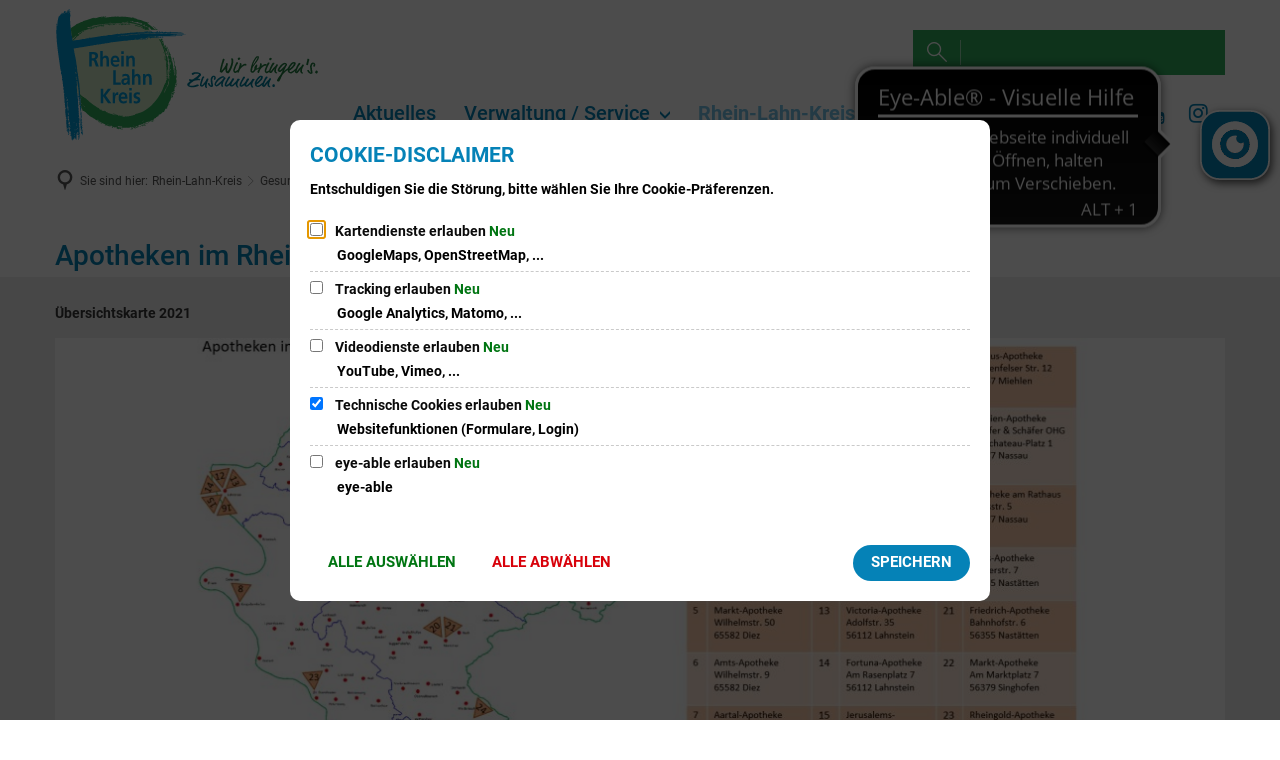

--- FILE ---
content_type: image/svg+xml
request_url: https://www.rhein-lahn-kreis.de/logo.svg?cid=b.28g1&resize=991284:150x
body_size: 29244
content:
<?xml version="1.0" encoding="utf-8" standalone="no"?><!-- Generator: Adobe Illustrator 22.1.0, SVG Export Plug-In . SVG Version: 6.00 Build 0)  --><svg xmlns="http://www.w3.org/2000/svg" xmlns:xlink="http://www.w3.org/1999/xlink" height="75" id="Isolationsmodus" style="enable-background:new 0 0 529.86 265.948;" version="1.1" viewBox="0 0 529.86 265.948" width="150" x="0px" xml:space="preserve" y="0px">
<style type="text/css">
	.st0{fill:#007E9A;}
	.st1{fill:#207941;}
	.st2{fill-rule:evenodd;clip-rule:evenodd;fill:#CCE4C4;}
	.st3{fill-rule:evenodd;clip-rule:evenodd;fill:#2EAB5C;}
	.st4{fill-rule:evenodd;clip-rule:evenodd;fill:#009BD9;}
	.st5{fill:#009BD9;}
</style>
<g>
	<g>
		<path class="st0" d="M293.537,132.04c0.005-0.696-1.978-2.364-2.28-2.539c-2.333-1.365-5.193-1.997-7.972-2.023    c-3.214-0.025-6.435,0.683-8.704,2.186c-0.176,0.129-0.176,0.172-0.179,0.564c0.335,1.521,0.547,2.173,1.412,2.617    c0.259,0.132,0.734,0.308,1.169,0.312c0.39,0.004,0.914-0.121,1.002-0.294c0.97-1.86,3.582-2.447,5.925-2.425    c1.823,0.014,5.338,0.348,5.331,1.26c-0.002,0.174-0.179,0.433-0.308,0.607c-2.463,3.582-8.271,7.31-11.849,9.453    c-0.437,0.256-2.828,0.582-3.35,0.578c-0.348-0.004-1.214-0.183-2.599-0.631c-0.261-0.089-0.694-0.221-0.953-0.223    c-0.392-0.004-1.089,0.335-1.095,0.988c-0.007,0.912-0.136,0.738-0.14,1.129c-0.002,0.216,0.169,0.651,0.341,0.87    c0.257,0.306,1.167,0.618,1.947,0.756c0.261,0.045,0.305,0.089,0.303,0.218c-0.002,0.087-0.045,0.13-0.265,0.303    c-3.89,3.051-5.336,4.557-5.869,5.769c-0.13,0.303-0.132,0.52-0.138,1.084c-0.007,0.825,1.454,2.835,1.798,3.056    c2.721,1.76,5.668,2.436,8.664,2.461c3.69,0.031,8.086-1.017,11.704-2.592c0.39-0.17,0.263-0.39,0.609-0.386    c0.435,0.004,0.261,0.176,0.738,0.181c0.217,0.002,0.305-0.042,0.306-0.346c0.007-0.738-0.941-1.53-1.37-2.313    c-0.17-0.305-1.341-0.446-1.557-0.448c-0.217-0.002-0.611,0.125-1.22,0.337c-3.527,1.229-7.491,2.628-10.488,2.601    c-1.042-0.007-1.691-0.361-2.429-0.366c-0.999-0.009-2.382-0.759-2.38-1.107c0.002-0.216,0.136-0.518,0.268-0.779    c1.767-3.458,6.038-5.333,9.056-7.868c3.261-0.45,6.179-1.51,9.739-1.479c1.867,0.015,1.997,0.103,2.258,0.105    c0.305,0.002,0.698-0.386,0.703-0.95c0.002-0.305-0.04-0.52-0.212-0.74c-0.816-1.049-2.42-1.497-4.243-1.512    c-0.259-0.004-0.388-0.091-0.388-0.221c0.002-0.087,0.002-0.174,0.219-0.346c0.787-0.6,3.457-2.967,4.377-3.957    C293.261,133.992,293.522,133.602,293.537,132.04 M299.489,136.605c-0.212-0.479-1.037-0.703-1.47-0.707    c-0.694-0.007-1.392,0.292-1.876,1.113c-1.675,2.809-2.175,5.539-3.109,8.137c-0.402,1.126-0.404,1.561-0.761,2.73    c-0.448,1.472-1.03,3.377-1.04,4.941c-0.004,0.433,0.076,1.218,0.201,1.869c0.083,0.435,0.511,0.874,1.291,1.359    c1.078,0.66,2.423,0.843,2.597,0.845c0.174,0.002,0.217,0.002,0.565-0.169c1.831-0.895,3.409-2.447,4.899-4.171    c0.176-0.216,0.44-0.518,0.613-0.517c0.131,0.002,0.172,0.132,0.17,0.263c-0.004,0.435-0.145,1.865-0.154,2.951    c-0.007,0.868,0.073,1.738,0.413,2.612c0.252,0.653,0.256,0.305,1.078,0.834c0.473,0.306,1.035,0.66,1.642,0.665    c0.261,0.002,0.479-0.04,0.609-0.125c0.176-0.131,0.265-0.477,0.268-0.779c0.007-0.957-0.765-1.831-0.758-2.916    c0.011-1.216,0.15-2.3,0.288-3.212c0.551-3.426,1.749-6.629,3.254-9.786c0.176-0.388,0.265-0.562,0.272-1.258    c0.002-0.259-0.17-0.566-0.863-0.788c-0.303-0.089-0.691-0.439-1.037-0.442c-0.348-0.004-0.611,0.038-1.002,0.252    c-0.524,0.299-0.569,0.386-0.788,0.948c-1.423,3.593-3.837,6.784-6.554,9.672c-0.745,0.774-0.747,1.122-2.322,2.5    c-0.306,0.256-0.828,0.426-0.959,0.424c-0.305-0.002-0.604-0.395-0.602-0.613c0.002-0.218,0.004-0.435,0.094-0.997    c0.462-3.167,2.32-7.406,3.353-11.262c0.357-1.345,0.928-1.816,1.276-2.03c0.654-0.43,0.875-0.904,0.879-1.252    C299.962,137.216,299.618,136.91,299.489,136.605 M322.507,136.237c-0.903-0.964-1.852-1.579-4.241-1.6    c-0.825-0.007-2.612,0.761-3.886,2.748c-1.057,1.64-1.599,4.111-1.61,5.284c-0.007,0.868,0.718,7.388,1.303,10.257    c0.207,1.088,0.207,1.175,0.205,1.349c-0.002,0.172-0.178,0.346-0.439,0.343c-0.217,0-0.431-0.089-0.863-0.484    c-1.294-1.184-1.802-2.838-2.788-4.191c-0.386-0.526-0.776-0.616-1.644-0.624c-0.912-0.009-1.572,0.943-1.577,1.593    c0,0.13,0.127,0.435,0.254,0.653c1.412,2.402,3.435,4.676,6.291,5.873c0.216,0.089,0.692,0.179,1.084,0.183    c1.173,0.011,1.961-0.763,2.748-1.541c0.176-0.17,0.35-0.43,0.353-0.778c0.016-1.78-0.943-6.652-1.305-9.911    c-0.082-0.566-0.283-2.521-0.281-2.782c0.005-0.52,0.051-0.825,0.098-1.127c0.364-1.996,2.382-4.452,2.686-4.45    c0.348,0.004,0.779,0.31,0.95,0.616c0.172,0.306,0.297,0.827,0.295,1.175c-0.007,0.738-0.361,1.343-0.756,1.992    c-0.089,0.129-0.132,0.259-0.134,0.344c-0.005,0.653,0.252,1.088,0.642,1.396c0.299,0.265,1.037,0.573,1.513,0.578    c0.217,0.002,0.261-0.042,0.611-0.471c0.616-0.778,1.278-1.945,1.292-3.594C323.317,138.199,323.111,136.894,322.507,136.237     M340.995,137.653c-0.085-0.259-0.43-0.654-0.645-0.874c-0.774-0.788-1.639-1.272-2.637-1.281    c-0.305-0.002-0.651,0.038-0.957,0.123c-2.567,0.716-4.836,1.825-6.977,3.37c-1.31,0.944-3.714,2.661-6.308,6.462    c-2.155,3.15-2.646,4.97-2.659,6.402c-0.014,1.651,0.716,2.394,0.932,2.57c2.026,1.668,2.547,1.976,3.023,1.979    c0.174,0.002,0.435-0.083,0.698-0.167c1.523-0.508,2.918-1.104,5.193-3.214l2.364-2.15c0.482-0.475,0.874-0.774,1.048-0.772    c0.174,0,0.174,0.045,0.172,0.218c0,0.131-0.181,0.868-0.192,2.17c-0.009,1.216,0.154,2.478,0.707,3.739    c0.256,0.569,1.209,0.879,1.86,0.885c0.261,0.004,0.566-0.125,0.827-0.167c0.74-0.08,0.917-0.511,0.917-0.598    c0.002-0.087-0.042-0.176-0.083-0.263c-0.645-1.004-0.895-2.135-0.886-3.264c0.013-1.345,0.328-2.646,0.642-3.859    c0.854-3.335,3.183-6.572,5.115-9.163c0.089-0.129,0.178-0.303,0.179-0.475c0-0.089,0-0.131-0.085-0.261    c-0.344-0.526-0.993-0.575-1.211-0.575C341.552,138.483,341.164,138.09,340.995,137.653 M338.211,138.195    c0.738,0.005,0.993,0.571,0.991,0.875c-0.004,0.261-0.092,0.522-0.223,0.651c-0.482,0.473-0.966,1.078-1.272,1.639    c-2.251,4.105-6.835,6.977-10.904,10.721c-0.788,0.73-1.791,1.2-2.139,1.198c-0.781-0.007-0.95-0.662-0.944-1.182    c0.011-1.26,1.465-3.81,3.308-6.009c2.5-2.974,5.731-5.336,9.833-7.471C337.428,138.318,338.081,138.193,338.211,138.195     M352.161,136.576c-0.43-0.265-0.865-0.353-1.341-0.359c-1.564-0.013-2.483,0.933-2.661,1.412    c-0.665,1.729-1.102,1.943-2.297,4.495c-1.593,3.46-4.486,6.648-4.521,10.687c-0.005,0.651,0.074,1.347,0.243,2.086    c0.083,0.35,0.17,0.435,0.343,0.567c1.035,0.79,2.378,1.28,3.636,1.291c0.174,0.002,0.437-0.125,0.698-0.254    c1.483-0.727,3.272-1.753,4.542-3.002c0.131-0.129,0.219-0.216,0.305-0.214c0.131,0,0.129,0.089,0.125,0.653    c-0.007,0.651,0.207,1.26,2.023,2.144c0.649,0.31,1.428,0.489,2.21,0.497c3.431,0.029,5.327-3.299,7.555-4.928    c0.176-0.13,0.263-0.172,0.35-0.172c0.131,0.002,0.172,0.132,0.17,0.263c-0.011,1.258,0.582,2.915,1.053,3.873    c0.895,1.833,1.543,2.402,2.019,2.492c0.607,0.136,0.995,0.355,1.648,0.361c0.651,0.005,1.046-0.339,1.048-0.685    c0.004-0.348-0.341-0.741-0.6-0.874c-0.087-0.044-0.217-0.132-0.386-0.395c-0.988-1.484-1.365-2.964-1.354-4.352    c0.018-2.171,0.95-4.379,3.107-7.923c0.573-0.95,1.573-1.028,1.579-1.852c0.002-0.174-0.038-0.39-0.167-0.609    c-0.343-0.656-0.43-0.741-1.427-0.881c-0.651-0.092-0.431-0.352-1.3-0.359c-1.345-0.011-1.921,1.113-2.099,1.59    c-1.642,4.415-5.876,6.812-8.902,10.259c-0.79,0.904-1.88,1.417-2.532,1.412c-0.216-0.002-0.384-0.482-0.382-0.7    c0.009-0.999,0.457-2.645,1.912-5.412c1.104-2.117,2.985-3.794,3.786-5.916c0.087-0.259,0.132-0.477,0.134-0.649    c0-0.087,0-0.13-0.17-0.306c-0.56-0.569-1.253-0.879-1.992-0.885c-0.651-0.007-1.127,0.163-1.698,0.593    c-0.479,0.343-0.743,0.689-0.921,1.122c-1.95,4.76-5.945,9.632-10.654,11.938c-0.172,0.085-0.348,0.17-0.479,0.17    c-0.174-0.002-0.388-0.265-0.386-0.482c1.388-5.113,4.254-9.951,7.461-14.354c0.44-0.605,0.531-1.298,0.533-1.515    C352.376,136.926,352.378,136.709,352.161,136.576 M382.295,136.834c-0.43-0.265-0.865-0.355-1.341-0.359    c-1.564-0.014-2.483,0.933-2.663,1.41c-0.665,1.731-1.1,1.945-2.295,4.497c-1.593,3.458-4.488,6.647-4.521,10.685    c-0.005,0.653,0.074,1.349,0.243,2.088c0.083,0.348,0.17,0.435,0.343,0.567c1.035,0.79,2.376,1.28,3.636,1.291    c0.174,0.002,0.437-0.127,0.696-0.256c1.484-0.725,3.273-1.753,4.542-3c0.13-0.129,0.219-0.216,0.306-0.216    c0.13,0.002,0.129,0.089,0.125,0.653c-0.005,0.651,0.207,1.262,2.021,2.146c0.651,0.308,1.43,0.489,2.211,0.497    c3.431,0.029,5.325-3.299,7.555-4.93c0.176-0.129,0.263-0.172,0.35-0.17c0.129,0,0.17,0.131,0.169,0.261    c-0.009,1.26,0.584,2.915,1.055,3.875c0.895,1.831,1.543,2.4,2.019,2.49c0.605,0.136,0.995,0.357,1.646,0.363    c0.652,0.004,1.046-0.339,1.048-0.687c0.004-0.348-0.339-0.74-0.598-0.874c-0.087-0.044-0.217-0.132-0.388-0.392    c-0.986-1.486-1.365-2.965-1.352-4.356c0.018-2.171,0.95-4.379,3.107-7.919c0.571-0.952,1.571-1.03,1.579-1.856    c0.002-0.172-0.04-0.39-0.169-0.607c-0.341-0.654-0.428-0.743-1.425-0.881c-0.653-0.094-0.431-0.352-1.3-0.359    c-1.347-0.011-1.921,1.113-2.099,1.588c-1.644,4.415-5.876,6.812-8.903,10.261c-0.788,0.904-1.88,1.416-2.53,1.41    c-0.217-0.002-0.386-0.482-0.384-0.698c0.009-1.001,0.459-2.645,1.914-5.411c1.102-2.119,2.983-3.797,3.785-5.918    c0.089-0.259,0.134-0.477,0.136-0.651c0-0.087,0-0.131-0.172-0.305c-0.558-0.569-1.252-0.881-1.99-0.885    c-0.651-0.007-1.129,0.161-1.698,0.593c-0.48,0.343-0.743,0.687-0.921,1.12c-1.952,4.76-5.945,9.634-10.654,11.938    c-0.174,0.085-0.35,0.17-0.479,0.17c-0.174-0.002-0.388-0.265-0.386-0.482c1.388-5.11,4.252-9.951,7.461-14.352    c0.439-0.604,0.531-1.3,0.533-1.515C382.51,137.182,382.512,136.964,382.295,136.834 M410.825,157.267    c6.632-3.591,7.562-5.751,9.661-7.515c0.217-0.172,0.221-0.433,0.223-0.605c0-0.131,0.044-0.174,0.047-0.566    c0.004-0.433-0.602-0.874-0.861-0.875c-0.172-0.002-0.392-0.004-0.872,0.297c-2.619,1.628-4.463,3.957-7.471,5.537    c-1.963,1.026-2.617,1.193-3.355,1.187c-0.433-0.004-0.866-0.094-1.343-0.359c-0.388-0.221-1.031-1.138-1.026-1.833    c0.002-0.131,0.045-0.217,0.265-0.346c3.707-2.008,7.125-5.757,10.152-9.119c0.613-0.689,0.964-1.164,1.407-2.028    c0.529-1.039,1.015-1.988,1.026-3.118c0.013-1.736-0.892-2.527-1.367-2.704c-0.866-0.31-1.474-0.489-2.646-0.5    c-2.128-0.018-3.919,1.138-4.662,1.914c-3.33,3.489-6.317,7.287-7.569,11.706c-0.179,0.605-0.225,1.037-0.228,1.428    c-0.007,0.825,0.196,2.478,0.491,3.35c0.466,1.436,1.281,2.529,2.148,3.014c0.301,0.176,1.814,0.883,2.768,1.24    c0.691,0.266,1.126,0.312,1.646,0.317C409.822,157.693,410.04,157.695,410.825,157.267 M414.229,139.884    c-0.571,0.865-0.399,0.995-1.055,1.771c-1.976,2.329-4.124,4.698-6.703,6.63c-0.131,0.085-0.217,0.129-0.305,0.129    c-0.042-0.002-0.085-0.045-0.083-0.219c0.986-3.855,4.058-7.39,6.9-9.886c0.439-0.386,0.393-0.256,0.872-0.556    c0.395-0.257,0.656-0.384,0.917-0.382c0.259,0.002,0.257,0.176,0.256,0.524C415.021,138.675,414.669,139.235,414.229,139.884     M419.78,145.663c-0.752,1.689-1.992,4.631-2.177,5.889c-0.138,0.953-0.531,1.252-0.544,2.599    c-0.004,0.479,0.121,1.044,0.294,1.263c0.558,0.698,2.59,2.017,3.109,2.023c0.392,0.004,1.262-0.076,1.611-0.464    c0.614-0.647,0.961-0.6,1.883-1.894c1.055-1.466,2.24-2.935,4.04-5.264c0.131-0.172,0.174-0.172,0.261-0.172    c0.087,0.002,0.131,0.089,0.129,0.176c0,0.131-0.397,0.865-0.419,3.428c-0.009,1.086,0.199,1.999,0.716,2.697    c0.556,0.787,1.077,0.966,1.678,1.533c0.518,0.484,1.907,0.625,2.255,0.627c0.825,0.007,1.135-0.727,1.138-1.031    c0.004-0.433-0.299-0.741-0.645-1.004c-0.301-0.219-1.383-0.794-1.504-1.577c-0.083-0.433-0.339-1.088-0.332-1.869    c0.007-0.868,0.286-3.038,0.555-3.904c0.669-2.208,1.508-3.85,3.094-6.4c0.217-0.346,0.44-0.952,0.442-1.126    c0.005-0.52-0.381-1.133-0.857-1.18c-0.694-0.049-0.908-0.44-1.561-0.446c-0.564-0.005-0.74,0.123-1.535,1.765    c-0.972,2.034-4.2,3.743-10.132,12.03c-0.308,0.431-0.484,0.56-0.743,0.558c-0.131-0.002-0.127-0.263-0.125-0.437    c0-0.131,0.582-2.253,0.892-3.031c1.465-3.547,2.523-5.623,3.143-6.746c1.1-1.988,2.329-3.368,2.811-3.886    c0.743-0.774,0.968-1.553,0.972-2.032c0.002-0.216-0.125-0.566-0.21-0.783c-0.17-0.393-0.732-0.658-1.731-0.667    c-0.651-0.005-1.173,0.121-1.524,0.422c-0.392,0.343-0.35,0.43-0.701,0.95C422.128,140.602,421.111,142.679,419.78,145.663     M443.029,154.198c0.002-0.305-0.038-0.607-0.339-1.175c-0.341-0.654-1.291-1.356-2.246-1.365    c-0.738-0.007-1.171,0.033-1.436,0.335c-0.219,0.259-0.397,0.647-0.444,1.082c-0.047,0.433-0.266,0.866-0.575,1.167    c-0.174,0.17-0.352,0.56-0.353,0.865c-0.002,0.216,0.082,0.609,0.337,1.002c0.73,1.135,1.682,1.533,2.159,1.539    c0.653,0.005,1.129,0.009,1.611-0.379c0.392-0.301,0.656-0.645,0.924-1.381C442.798,155.5,443.025,154.546,443.029,154.198"/>
		<path class="st1" d="M358.76,103.103c0.038,0.607,0.076,1.26,0.072,1.736c-0.02,2.215-0.292,3.777-0.923,6.509    c-1.399,6.023-3.752,11.91-7.488,17.091c-0.526,0.732-1.14,1.421-2.226,1.412c-0.218-0.002-0.475-0.263-1.256-0.315    c-0.651-0.049-0.955-0.225-1.341-0.616c-0.303-0.308-1.428-0.404-1.729-1.059c-0.81-1.744-0.881-3.567-1.122-5.918    c-0.082-0.736-0.21-0.781-0.299-0.781c-0.127-0.002-0.214,0.083-0.392,0.344c-0.44,0.691-0.836,1.164-1.535,1.809    c-2.188,1.981-3.955,5.394-5.909,5.38c-0.259-0.004-0.821-0.357-1.553-1.013c-0.475-0.439-1.388-0.272-1.515-0.839    c-0.082-0.346-0.08-0.52-0.072-1.475c0.013-1.434,0.283-2.605,0.466-3.732c0.183-1.039,0.053-0.999,0.366-2.342    c1.399-6.025,3.495-12.219,5.15-18.108c0.134-0.479,0.225-0.74,1.354-0.729c0.477,0.004,0.91,0.183,1.341,0.274    c0.218,0.045,1.078,1.006,1.077,1.135c0,0.132-0.089,0.305-0.132,0.435c-2.704,6.319-4.501,13.252-5.992,20.145    c-0.181,0.823-0.228,1.258-0.23,1.387c0,0.176,0.042,0.218,0.13,0.218c0.085,0.002,0.348-0.038,1.137-0.857    c2.848-2.886,5.615-6.685,7.031-9.757c0.44-0.952,0.486-1.08,0.712-2.034c0.181-0.781,0.446-1.559,0.712-2.164    c0.134-0.303,0.178-0.348,0.352-0.346c0.346,0.002,0.823,0.181,1.126,0.227c0.348,0.047,0.607,0.179,0.91,0.529    c0.515,0.611,0.727,1.135,0.723,1.613c-0.005,0.522-0.051,0.736-0.14,0.999c-0.803,2.51-1.301,5.026-1.323,7.807    c-0.016,1.695,0.143,3.516,0.517,5.474c0.042,0.221,0.17,0.392,0.299,0.393c0.174,0.002,0.393-0.256,0.658-0.602    c3.6-4.702,5.74-10.982,7.181-16.964c0.223-0.91,0.272-1.43,0.276-1.909c0.009-1.086,0.098-1.213,0.109-2.472    c0.009-1.347-0.857-1.615-0.845-2.918c0.009-0.999,0.1-1.519,0.576-1.515c0.348,0.004,0.696,0.092,1.303,0.098    c0.823,0.009,1.432,0.102,1.9,1.102C358.6,101.539,358.723,102.318,358.76,103.103"/>
		<path class="st1" d="M366.629,127.1c-0.919,0.816-2.536,2.063-4.49,2.045c-1.303-0.011-2.762-1.847-3.228-3.458    c-0.167-0.607-0.207-1.218-0.201-1.825c0.009-1.086,0.192-2.039,0.725-3.511c0.312-0.825,0.491-1.561,0.758-2.168    c1.372-3.158,2.657-6.273,4.292-9.601c0.444-0.91,1.358-1.164,2.182-1.155c0.435,0.002,0.997,0.096,1.3,0.357    c0.216,0.176,0.346,0.308,0.343,0.698c-0.02,2.302-1.811,3.371-2.828,5.492c-0.752,1.601-1.992,4.544-2.616,6.146    c-0.754,1.947-1.069,3.596-1.077,4.245c-0.002,0.393,0.033,1.392,0.77,1.396c0.953,0.009,1.436-0.248,3.181-1.45    c1.049-0.727,1.354-0.943,2.05-0.937c0.346,0.004,0.825,0.094,1.084,0.314c0.259,0.221,0.256,0.435,0.256,0.611    c-0.005,0.479-0.268,0.734-0.707,1.165L366.629,127.1z M372.897,100.053c-0.002,0.259-0.049,0.564-0.225,0.778    c-0.79,0.95-1.842,2.112-2.797,2.106c-0.868-0.007-1.515-0.491-1.729-0.883c-0.214-0.437-0.295-1.002-0.292-1.481    c0.005-0.607,0.185-1.345,0.58-1.818c0.439-0.518,1.222-0.727,2.133-0.72c0.696,0.004,1.521,0.228,1.82,0.582    C372.817,99.096,372.901,99.62,372.897,100.053"/>
		<path class="st1" d="M375.356,112.06c-0.004,0.48-0.096,0.955-0.274,1.475c-0.134,0.52-0.178,0.605-0.178,0.692    c-0.002,0.132-0.002,0.174,0.129,0.174c0.043,0.002,0.214-0.04,0.565-0.343c2.404-1.805,4.499-3.002,6.069-3.509    c0.129-0.04,0.39-0.083,0.52-0.082c1.216,0.011,2.431,0.368,3.159,1.242c0.174,0.176,0.303,0.482,0.299,0.741    c-0.011,1.347-1.191,1.903-1.539,1.9c-0.649-0.005-1.341-0.446-1.95-0.45c-0.127-0.002-0.303-0.004-0.694,0.163    c-4.753,2.179-9.476,6.001-11.049,12.371c-0.315,1.301-0.798,1.862-1.104,2.077c-0.219,0.257-0.611,0.386-0.785,0.384    c-0.696-0.051-0.993-0.573-1.296-0.923c-0.43-0.439-0.77-1.136-0.808-1.659c0.009-1.477,1.845-2.896,2.382-4.54    c1.113-3.292,2.358-6.538,3.081-10.004c0.047-0.393,0.092-0.609,0.092-0.698c0.002-0.257-0.341-0.609-0.381-1.001    c0.004-0.346,0.703-0.95,1.702-0.941c0.607,0.005,1.3,0.272,1.426,0.491C375.111,110.234,375.365,111.017,375.356,112.06"/>
		<path class="st1" d="M416.473,112.41c-0.004,0.479-0.096,0.955-0.274,1.474c-0.134,0.522-0.178,0.607-0.178,0.694    c-0.002,0.131-0.002,0.174,0.127,0.174c0.045,0,0.216-0.04,0.567-0.343c2.403-1.805,4.499-3.003,6.068-3.509    c0.129-0.04,0.39-0.083,0.52-0.082c1.216,0.009,2.431,0.368,3.159,1.242c0.174,0.176,0.303,0.482,0.299,0.741    c-0.011,1.347-1.191,1.903-1.537,1.9c-0.651-0.005-1.343-0.446-1.952-0.451c-0.127-0.002-0.303-0.004-0.694,0.165    c-4.753,2.179-9.476,6.001-11.049,12.371c-0.315,1.301-0.798,1.862-1.104,2.077c-0.219,0.257-0.611,0.386-0.785,0.384    c-0.692-0.051-0.993-0.575-1.294-0.923c-0.431-0.44-0.772-1.136-0.81-1.659c0.011-1.477,1.847-2.895,2.382-4.54    c1.113-3.292,2.358-6.538,3.083-10.004c0.045-0.393,0.091-0.609,0.091-0.698c0.002-0.259-0.341-0.609-0.381-1.002    c0.004-0.344,0.703-0.948,1.702-0.939c0.607,0.005,1.3,0.272,1.426,0.491C416.229,110.585,416.482,111.368,416.473,112.41"/>
		<path class="st1" d="M430.325,127.64c-0.919,0.819-2.536,2.066-4.49,2.048c-1.305-0.011-2.764-1.849-3.228-3.458    c-0.169-0.611-0.207-1.218-0.201-1.825c0.009-1.086,0.192-2.039,0.725-3.513c0.31-0.823,0.489-1.559,0.756-2.166    c1.374-3.158,2.659-6.273,4.294-9.603c0.444-0.908,1.358-1.164,2.182-1.156c0.435,0.005,0.997,0.098,1.3,0.361    c0.216,0.176,0.346,0.306,0.343,0.698c-0.02,2.302-1.811,3.371-2.828,5.492c-0.752,1.599-1.992,4.54-2.616,6.145    c-0.754,1.949-1.071,3.594-1.077,4.245c-0.004,0.392,0.031,1.39,0.769,1.397c0.955,0.009,1.436-0.248,3.183-1.45    c1.049-0.727,1.356-0.944,2.05-0.937c0.346,0.002,0.825,0.094,1.084,0.314c0.257,0.218,0.256,0.433,0.254,0.609    c-0.004,0.477-0.266,0.736-0.705,1.167L430.325,127.64z M436.592,100.597c-0.002,0.259-0.047,0.562-0.223,0.778    c-0.79,0.95-1.843,2.112-2.799,2.104c-0.866-0.005-1.513-0.489-1.727-0.883c-0.214-0.437-0.295-1.002-0.292-1.479    c0.005-0.607,0.185-1.345,0.58-1.818c0.439-0.518,1.222-0.729,2.133-0.721c0.694,0.005,1.519,0.23,1.82,0.58    C436.514,99.638,436.597,100.16,436.592,100.597"/>
		<path class="st1" d="M437.902,109.64c0.353-0.52,0.31-0.607,0.703-0.95c0.352-0.301,0.872-0.43,1.524-0.422    c0.999,0.009,1.561,0.276,1.733,0.665c0.083,0.219,0.21,0.569,0.208,0.783c-0.004,0.48-0.228,1.258-0.972,2.036    c-0.484,0.517-1.711,1.896-2.815,3.884c-0.616,1.126-1.677,3.199-3.139,6.748c-0.31,0.779-0.895,2.902-0.895,3.031    c-0.002,0.174-0.002,0.435,0.127,0.437c0.261,0.002,0.437-0.127,0.743-0.558c5.934-8.287,9.163-9.998,10.136-12.032    c0.794-1.642,0.97-1.771,1.533-1.765c0.652,0.005,0.866,0.399,1.561,0.446c0.477,0.049,0.863,0.662,0.859,1.182    c-0.002,0.172-0.225,0.778-0.444,1.126c-1.588,2.548-2.425,4.191-3.096,6.402c-0.266,0.863-0.547,3.034-0.555,3.902    c-0.004,0.781,0.248,1.436,0.332,1.869c0.123,0.783,1.204,1.358,1.508,1.575c0.344,0.266,0.645,0.573,0.642,1.006    c-0.004,0.305-0.312,1.039-1.136,1.031c-0.348-0.002-1.736-0.143-2.253-0.625c-0.605-0.569-1.124-0.749-1.682-1.535    c-0.515-0.698-0.725-1.611-0.714-2.697c0.022-2.561,0.419-3.297,0.419-3.428c0.002-0.087-0.042-0.176-0.129-0.176    c-0.087,0-0.131-0.002-0.263,0.172c-1.8,2.329-2.985,3.796-4.038,5.264c-0.924,1.292-1.271,1.249-1.883,1.896    c-0.35,0.386-1.222,0.466-1.611,0.462c-0.522-0.004-2.55-1.323-3.109-2.025c-0.172-0.218-0.297-0.781-0.294-1.26    c0.013-1.345,0.404-1.646,0.544-2.603c0.183-1.258,1.425-4.2,2.175-5.887C434.951,114.607,435.966,112.533,437.902,109.64"/>
		<path class="st1" d="M461.614,124.737c0,0.131,0.042,0.176,0.172,0.176c2.188-1.849,4.765-3.607,7.296-5.063    c0.743-0.43,0.828-0.43,1.046-0.428c0.392,0.004,0.868,0.185,1.127,0.446c0.17,0.176,0.256,0.437,0.254,0.654    c0,0.087-0.004,0.477-0.353,0.734c-8.086,5.969-12.374,9.842-14.633,15.077c-1.506,3.547-3.145,7.268-3.676,8.218    c-0.924,1.686-1.49,1.811-3.139,1.796c-0.825-0.009-2.039-0.453-2.249-1.28c-0.085-0.305-0.125-0.649-0.121-0.953    c0.009-1.088,0.803-2.512,3.002-5.838c3.344-5.052,3.899-3.873,8.726-14.778v-0.085c0-0.045-0.042-0.087-0.085-0.089    c-0.044,0-0.087,0-0.132,0.042c-1.97,1.852-3.855,3.921-6.025,3.901c-0.435-0.004-0.912-0.092-1.3-0.27    c-0.91-0.401-1.814-1.233-2.59-2.019c-0.216-0.219-0.301-0.352-0.294-1.263c0.016-1.869,0.852-3.078,1.296-4.028    c0.529-1.126,2.768-3.928,4.303-5.61c4.6-5.084,8.166-5.443,8.341-5.441c1.867,0.015,3.554,0.68,4.455,1.903    c0.388,0.524,0.469,1.002,0.466,1.524c-0.007,0.649-0.053,1.129-0.363,1.689C462.551,121.792,461.62,124.259,461.614,124.737     M464.502,112.124c0.002-0.087-0.085-0.172-0.083-0.261c0-0.131,0.002-0.259-0.431-0.435c-0.216-0.089-0.477-0.138-0.738-0.14    c-0.781-0.007-1.392,0.424-2.007,0.895c-0.874,0.687-1.22,0.729-1.834,1.285c-2.362,2.153-5.784,6.208-6.714,8.327    c-0.266,0.605-0.533,1.385-0.535,1.646c-0.002,0.174,0.343,0.35,0.518,0.353c0.217,0.002,0.522,0.004,0.87-0.21    c3.928-2.442,8.137-7.185,10.819-11.156C464.456,112.298,464.502,112.211,464.502,112.124"/>
		<path class="st1" d="M475.727,130.07c-0.52-0.004-0.955-0.051-1.648-0.321c-0.952-0.353-2.467-1.06-2.77-1.238    c-0.865-0.486-1.68-1.577-2.146-3.014c-0.297-0.872-0.5-2.523-0.493-3.35c0.004-0.39,0.051-0.825,0.23-1.43    c1.253-4.419,4.24-8.215,7.569-11.706c0.745-0.774,2.536-1.93,4.662-1.914c1.175,0.011,1.78,0.189,2.646,0.498    c0.477,0.181,1.381,0.968,1.365,2.704c-0.007,1.129-0.495,2.084-1.022,3.121c-0.444,0.863-0.796,1.338-1.41,2.028    c-3.023,3.361-6.442,7.113-10.15,9.123c-0.219,0.123-0.263,0.212-0.265,0.341c-0.005,0.698,0.638,1.615,1.026,1.834    c0.479,0.266,0.91,0.355,1.345,0.359c0.738,0.007,1.39-0.161,3.353-1.185c3.011-1.582,4.852-3.913,7.473-5.541    c0.48-0.301,0.698-0.299,0.87-0.299c0.263,0.004,0.865,0.446,0.865,0.881c-0.004,0.39-0.049,0.433-0.051,0.562    c-0.002,0.176-0.004,0.435-0.223,0.605c-2.099,1.764-3.031,3.928-9.659,7.52C476.508,130.077,476.292,130.076,475.727,130.07     M481.498,110.271c0-0.348,0.002-0.522-0.257-0.524c-0.261-0.004-0.522,0.127-0.915,0.382c-0.48,0.301-0.435,0.17-0.874,0.558    c-2.844,2.496-5.913,6.029-6.902,9.886c-0.002,0.176,0.042,0.216,0.085,0.218c0.087,0,0.174-0.038,0.306-0.127    c2.579-1.932,4.725-4.303,6.699-6.63c0.658-0.778,0.486-0.91,1.057-1.773C481.137,111.615,481.491,111.053,481.498,110.271"/>
		<path class="st1" d="M490.529,110.089c0.352-0.518,0.31-0.605,0.703-0.95c0.35-0.301,0.872-0.43,1.523-0.422    c1.001,0.007,1.562,0.276,1.733,0.665c0.083,0.219,0.212,0.569,0.21,0.783c-0.004,0.48-0.228,1.258-0.972,2.034    c-0.484,0.518-1.711,1.898-2.815,3.886c-0.616,1.126-1.678,3.199-3.139,6.748c-0.31,0.779-0.894,2.902-0.895,3.032    c0,0.172-0.002,0.433,0.127,0.435c0.259,0.002,0.435-0.127,0.743-0.556c5.934-8.291,9.161-10,10.134-12.032    c0.796-1.644,0.972-1.773,1.535-1.767c0.652,0.005,0.866,0.399,1.559,0.444c0.479,0.051,0.865,0.663,0.859,1.184    c-0.002,0.172-0.225,0.778-0.442,1.124c-1.588,2.55-2.425,4.192-3.096,6.402c-0.266,0.865-0.547,3.036-0.555,3.904    c-0.005,0.783,0.248,1.436,0.332,1.869c0.121,0.785,1.204,1.358,1.508,1.577c0.344,0.265,0.645,0.571,0.642,1.004    c-0.002,0.305-0.312,1.039-1.137,1.033c-0.348-0.004-1.736-0.145-2.255-0.627c-0.605-0.569-1.122-0.749-1.678-1.535    c-0.517-0.698-0.727-1.611-0.718-2.697c0.024-2.561,0.421-3.299,0.421-3.428c0.002-0.087-0.042-0.174-0.129-0.176    c-0.087-0.002-0.131-0.002-0.261,0.172c-1.8,2.329-2.987,3.796-4.042,5.266c-0.923,1.291-1.269,1.247-1.883,1.894    c-0.35,0.386-1.218,0.466-1.61,0.464c-0.522-0.005-2.552-1.325-3.11-2.026c-0.172-0.219-0.297-0.781-0.294-1.26    c0.013-1.345,0.406-1.646,0.544-2.603c0.183-1.258,1.427-4.2,2.177-5.887C487.578,115.055,488.593,112.981,490.529,110.089"/>
		<path class="st1" d="M508.843,101.254c0.049-0.609,0.183-0.997,1.138-0.99c0.694,0.007,1.035,0.66,1.468,0.752    c1.171,0.227,1.209,0.877,1.204,1.443c-0.005,0.912-0.848,2.728-1.345,5.068l-1.084,4.941c-0.091,0.48-0.964,0.993-1.356,0.99    c-0.303-0.002-0.908-0.355-1.472-0.361c-0.261-0.002-0.993-0.834-0.99-1.223c0.005-0.609,0.266-0.694,0.402-1.301l1.303-5.155    C508.518,103.772,508.745,102.512,508.843,101.254"/>
		<path class="st1" d="M524.814,112.594c-0.015,1.649-0.676,2.819-1.289,3.593c-0.353,0.433-0.397,0.477-0.614,0.475    c-0.475-0.005-1.213-0.314-1.514-0.578c-0.39-0.308-0.645-0.743-0.64-1.396c0-0.089,0.044-0.216,0.132-0.344    c0.399-0.651,0.749-1.256,0.756-1.994c0.004-0.346-0.123-0.868-0.294-1.173c-0.172-0.306-0.604-0.613-0.95-0.618    c-0.305,0-2.324,2.456-2.688,4.45c-0.045,0.305-0.092,0.609-0.096,1.129c-0.002,0.263,0.199,2.219,0.281,2.78    c0.362,3.263,1.32,8.133,1.305,9.915c-0.002,0.348-0.178,0.607-0.355,0.779c-0.787,0.774-1.575,1.55-2.748,1.539    c-0.391-0.004-0.868-0.094-1.086-0.183c-2.855-1.198-4.876-3.473-6.29-5.873c-0.129-0.219-0.256-0.522-0.254-0.653    c0.005-0.651,0.663-1.601,1.575-1.593c0.868,0.007,1.26,0.098,1.646,0.622c0.988,1.356,1.494,3.007,2.786,4.192    c0.431,0.393,0.651,0.482,0.866,0.484c0.259,0.002,0.435-0.169,0.437-0.343c0.002-0.172,0.002-0.261-0.205-1.349    c-0.585-2.871-1.312-9.391-1.303-10.261c0.009-1.171,0.553-3.641,1.608-5.284c1.278-1.987,3.063-2.753,3.89-2.746    c2.387,0.02,3.339,0.634,4.243,1.6C524.617,110.421,524.821,111.728,524.814,112.594"/>
		<path class="st1" d="M529.498,128.444c-0.266,0.736-0.529,1.08-0.924,1.381c-0.479,0.386-0.959,0.384-1.608,0.377    c-0.48-0.004-1.43-0.404-2.159-1.539c-0.257-0.393-0.341-0.783-0.339-1.002c0.004-0.303,0.178-0.691,0.355-0.865    c0.305-0.303,0.526-0.732,0.573-1.169c0.049-0.431,0.223-0.821,0.442-1.08c0.263-0.301,0.7-0.341,1.437-0.334    c0.955,0.005,1.905,0.711,2.248,1.365c0.297,0.566,0.337,0.87,0.337,1.175C529.857,127.1,529.63,128.052,529.498,128.444"/>
		<path class="st1" d="M411.989,116.454l-0.7,3.172c-1.555,1.28-4.174,2.851-5.15,2.973c-0.537,0.065-0.959,0.005-1.581-0.1    c-0.93,2.059-2.336,3.545-3.277,4.533c-0.941,0.99-1.791,1.581-2.846,1.711c-1.216,0.15-2.077,0.134-3.384-0.87    c-1.149-0.885-1.53-1.573-1.508-3.484c0.033-2.713,0.903-7.239,1.941-10.522c1.071-3.382,2.251-6.262,3.93-9.298    c1.688-3.056,3.08-5.47,4.716-7.477c1.716-2.103,3.333-1.898,4.134-1.862c0.703,0.029,2.213,0.116,2.331,1.071    c0.493,4.078-2.69,8.49-11.847,20.275c0.004,0.295-1.544,3.562-1.673,4.959c-0.189,2.034-0.763,4.26,0.437,4.252    c1.138-0.007,2.063-1.506,2.385-2.032c0.498-0.814,1.238-1.785,1.874-3.022c-0.497-0.827-0.783-0.801-0.729-1.22    c0.116-0.89,0.399-1.979,1.001-3.107s1.321-2.126,2.162-2.994c0.841-0.87,0.167-1.363,1.891-1.381    c0.672-0.007,1.057,0.357,1.175,1.312c0.091,0.73,0.009,1.63-0.247,2.699c-0.256,1.069-0.667,2.306-1.234,3.707    c0.301,0.194,0.48,0.131,0.729,0.15c0.194,0.014,0.683-0.053,0.993-0.16C408.319,119.461,411.046,117.759,411.989,116.454     M398.708,112.8c0.752-0.834,1.584-1.865,2.402-2.902c0.937-1.185,0.411-0.527,1.883-2.771c1.397-2.13,1.581-2.338,2.432-3.69    c0.857-1.365,1.648-2.684,1.996-3.616c0.344-0.932,0.506-1.584,0.466-1.909c-0.029-0.245-0.343-0.277-0.489-0.319    c-0.575-0.161-0.997,0.814-1.981,2.126c-0.982,1.316-1.997,3-3.322,5.224c-1.784,2.991-2.128,3.738-2.844,5.276    C398.534,111.756,399.009,111.085,398.708,112.8"/>
	</g>
	<g>
		<path class="st2" d="M29.259,55.951c0,0,27.069-22.42,42.722-25.802c0,0,48.958-15.606,79.681-5.476    c30.723,10.129,63.402,29.469,70.748,59.139c7.348,29.665,12.849,74.502-2.802,91.424c-15.653,16.92-44.415,56.259-80.792,49.066    c-36.378-7.189-66.414-19.036-76.142-28.765c-9.73-9.728-21.573-23.261-26.224-37.642c-4.653-14.381-12.69-75.296-11.423-85.87    C26.297,61.45,29.259,55.951,29.259,55.951"/>
		<path class="st3" d="M211.523,60.227h3.997c-0.274,1.118,0.991,0.7,0.723,1.816c-1.356,0.382-0.576-1.363-1.813-1.091    c-1.04,1.173,0.475,4.622,2.9,3.268c-0.633,0.471-1.325,2.302,0.361,2.173v1.452c-0.294-0.067-0.361-0.361-0.725-0.361    c0.098-2.811-2.369-0.118-2.9,0.725c1.019,0.91,1.359-1.049,2.541-1.089v0.725c-0.469,0.625-1.729,0.451-1.816,1.452    c0.749,0.752,1.84,0,1.816-1.088c0.446,0.16,0.741,0.464,0.723,1.088c0.798,2.59,1.831,4.941,3.266,6.895    c0.547-1.082-0.834-2.577,0-3.989c1.408,2.806,2.63,4.24,3.266,7.258c0.005,0.352,0.442,0.279,0.723,0.361    c-0.087,0.393-0.72,0.243-0.723,0.727c1.918,2.374,0.556,6.389,3.263,8.341c-0.533,1.394,0.009,2.971,0.727,3.268    c0.1,1.336,1.017,1.796,0,2.9h1.454c0.096-1.303-0.671-1.747-0.729-2.9c-0.823-2.041-0.828-3.453-1.089-5.443    c-0.428-1.142-0.709-2.434-1.45-3.264h-0.363c-0.136-0.618,0.285-0.687,0.723-0.727c0.274-1.115-0.991-0.696-0.723-1.811    c-0.533-0.651,0.227-1.425-0.727-2.181c-0.506-1.069-0.854-2.289-1.086-3.629c2.19,2.043,2.409,6.056,4.352,8.347    c-0.99,0.031-0.73-0.604-1.45,0c1.149,1.026,1.082,3.274,3.266,3.264c-1.669,1.254,0.462,3.832,1.088,3.629    c0.029,1.528,2.213,4.406,0.723,5.079c2.766,3.072,0.227,6.217,3.266,7.983c-0.15,0.816-1.921,0.009-2.177,0.725    c0.272,0.41,1.959,2.193,1.813,0.725c1.706,5.032,2.374,13.533,3.266,19.231c0.266,0.335,0.66,0.549,1.091,0.723    c-0.95,0.382-0.685,1.976-1.091,2.904c2.849-1.2,1.251-5.494,1.454-8.708c0.292,0.194,0.584,0.379,1.088,0.364v-2.179    c-0.446,0.16-0.747,0.464-0.727,1.088c-1.02-7.205-1.165-12.24-2.9-18.138c-0.651-0.049-0.767,0.442-1.45,0.361    c1.12-1.372,0.885-2.03,0.723-4.354c0.926,1.01,0.602,3.27,2.177,3.629c-0.457,3.797,2.724,9.014,1.089,11.247    c1.195,0.582,0.906,5.235,3.266,5.804c0.045,1.207-1.883,3.04,0.361,3.268c-2.423,0.6,0.368,2.097,0.727,3.627    c0.116,0.509-0.743,2.007-0.364,3.264c0.544,1.811,0.219,4.56-0.723,7.258c1.755,0.288,1.539,5.469,0,5.807    c0.856,2.521,1.503,8.153,0,9.795c-0.546-0.576-2.072-0.531-1.816,0.727c-0.214,0.859,2.168-1.035,1.816,0.723    c-1.078,1.222-2.224,2.376-2.179,4.72c2.084,0.353,3.48-3.571,2.539-4.72c-0.065-0.31,0.143-0.341,0.363-0.364    c1.14,0.181,0.961-1.249,1.813-0.359c-0.868,1.91-1.976,3.583-2.175,6.166c-0.83-1.542-0.854,0.411-1.814,0.723    c-0.111-0.491-0.906-0.297-1.452-0.364c-0.1,0.591,0.346,0.625,0.363,1.089c-0.286,1.736-1.296,4.916-1.086,6.534    c0.79-0.054,0.779-0.915,0.723-1.814c2.005,1.684-1.858,3.016-2.539,4.354c-0.263,0.99,0.72,0.73,0.725,1.45    c1.405,0.315,0.596-1.586,2.177-1.088c-0.393,0.814-0.843,1.575-1.086,2.536c-1.236,0.27-0.602-1.334-1.45-1.448    c-1.106,0.444,0.529,1.385-0.366,1.816c0.357,1.017,0.968-0.529,1.448,0.359c-1.439,0.616-0.533,1.939-1.082,2.904    c-1.517,0.426,0.7-2.521-1.089-2.539c-0.747,0.692-0.729,1.575-0.364,2.539c-0.692-0.154-0.654-1.033-1.813-0.727    c-0.45,1.008-0.961,1.943-1.091,3.266c1.572-0.121,1.08-2.307,2.904-2.177c-0.018,0.622,0.27,0.941,0.727,1.088    c-1.178,0.274-1.492,1.604,0,1.82c-1.55,1.827-6.139,2.159-4.72,5.802c-1.635-0.25-0.83,0.607-0.721,1.454    c-1.088,0.729-2.614,1.704-1.818,3.263c-2.282,0.189-0.533,2.788-2.539,3.627c0.373,1.796,1.249-1.238,1.089,1.089    c0.622,0.016,0.941-0.272,1.091-0.723c1.084,0.237-0.35,0.772,0,1.446c-0.906,0.056-1.508-0.185-1.818-0.723    c-0.805,0.314-1.595,2.724-0.363,2.902c-0.33,0.758-1.071,1.107-2.177,1.088c0.756,1.332-0.402,1.392-1.086,2.181    c0.464,1.45,0.747-0.101,1.813,0c-0.457,1.109-1.233,1.905-1.813,2.898c-0.645-0.198-1.512-0.185-1.814-0.723    c-2.005,1.988-2.355,5.628-4.357,7.62c-3.805-1.88-4.182,5.646-9.429,4.713c-0.446,0.77-1.367,1.057-1.452,2.179    c0.323,0.984,1.334-0.305,1.452-0.725c0.372,0.993-1.887,2.456-3.268,2.902c0.131-0.475,0.64-0.573,0.727-1.089    c-1.885,0.018-0.199,1.497-1.454,1.818c-0.897-0.058-1.76-0.069-1.813,0.725c-1.227,3.092-4.111,0.384-4.72,4.354    c-1.151,0.295-2.066,0.828-2.536,1.813c-0.538,0.308-0.527,1.164-0.723,1.813c0.836-1.097,2.866-0.999,3.989-1.813    c1.204,0.941-3.5,1.99-4.716,2.902c-1.055-0.203,0.553-0.567,0.361-1.089c-0.977-0.48-4.435-0.33-3.991,1.816    c-0.718-0.004-0.46-0.993-1.448-0.727c-0.083-1.416,2.239-0.417,2.536-1.448c1.091-0.359,2.637-0.268,2.904-1.454    c-1.044,0.134-3.19,0.056-3.991,1.454c-1.156-0.312-1.122,0.567-1.816,0.721c-1.024-0.299-0.937,0.515-1.813,0.363    c-0.614,0.136-0.683-0.281-0.723-0.725c-0.997,0.33,0.707,1.338-0.727,1.454c-1.138-0.953-1.802,0.886-3.629,0.363    c-0.671,0.863-1.28,2.144-1.088,3.264c2.617-0.841,3.277-1.733,5.443-1.814c0.15-0.758-0.25-0.961-0.366-1.45h2.179    c-0.897,1.765-5.322,3.141-7.981,4.354c-0.567,0.437-1.412,1.158-2.177,0.363v-1.089c0.846,0.111,1.564,0.776,1.813-0.363    c1.575-1.165-2.962-1.745-2.9-0.361c-0.754,0.694-1.807,1.095-2.902,1.45c-1.436,0.062,0.116-0.558-0.727-1.089    c-0.761,0.328-0.13,2.048-1.091,2.181c-1.526-1.684-4.716,1.013-6.168,1.811c0.759,0.455,1.53,0.888,2.179,1.45    c2.576-1.535,6.404-1.818,7.979-4.352c0.48,0.127,0.573,0.64,1.089,0.727c0.767,1.256-0.475,0.667-1.089,1.086    c-0.15,1.002,1.356,0.343,1.454,1.089c0.491-1.566,2.507-1.604,4.72-1.448c-1.894,1.133-4.24,1.807-6.895,2.175    c0.281-0.324,0.388-0.823,0.359-1.448c-2.947,1.158-7.111,3.04-10.156,2.898c-0.339,0.266-0.553,0.658-0.727,1.091    c-0.062,0.788,1.291,0.163,1.818,0.363c-1.968,0.602-4.158,0.373-6.533,0.359c0.158,0.814,0.638,1.294,1.448,1.45    c-0.672,0.783-2.67,0.237-3.263,1.089c-1.167-0.408,0.346-1.033,1.088-0.723h0.363c0.834-2.059-2.055-2.273-2.902-1.454    c-0.894-0.044-1.751-0.053-2.181,0.364c0.546,0.422,0.89,1.048,1.816,1.089c-0.879,1.042-6.688,2.191-6.166,1.088    c0.306,0.071,0.341-0.141,0.364-0.364c0.622,0.781,2.461,0.136,1.45-0.723c0.33-0.875,1.069,0.821,2.177,0.361    c-0.841-0.7-0.894-0.75-1.814-1.814c0.053-1.035,1.513-0.662,2.536-0.721c0.324,0.277,0.823,0.388,1.454,0.359    c2.253-0.653-0.103-2.255-1.454-1.086c-1.32-0.237-1.929,0.243-2.536,0.727v-0.363c-0.752-0.848-3.147-0.266-3.631,0.363    c-0.892-0.049-1.744-0.054-2.171,0.359c-0.295-0.067-0.364-0.363-0.73-0.359c-1.339,0.228-3.612-0.471-4.354,0.359    c-3.226-0.457-5.786,0.132-10.158,0c-0.15,0.877,0.66,0.79,0.364,1.816c1.107-0.261,1.321,0.37,2.171,0.361    c0.727-0.524-0.564-1.459,1.454-1.089c-0.972,0.361-0.665,1.562,0,2.179c-0.584,1.218-1.146-1.138-1.813,0    c-0.984,0.109-2.075-1.517-2.9-0.363c-0.295,0.071-0.364,0.364-0.73,0.363c1.646-1.164-3.747-1.889-2.177-0.727v0.364    c-0.868-0.219-1.649-0.52-2.9-0.364c-0.493-2.456-3.014-1.008-3.988-2.539c-0.062-0.785,1.281-0.165,1.809-0.359h0.366    c-0.299-1.028,0.509-0.941,0.361-1.816c-1.126-0.034-1.033,1.144-2.536,0.725c-0.944-0.216-1.307,0.147-1.091,1.091    c-1.599-0.457-2.994-1.12-4.356-1.816c-1.062,0.308,0.473,0.91,0,1.816c-0.295,0.067-0.364,0.361-0.723,0.359    c-2.733-3.315-9.63-2.463-12.701-5.438c-0.569,0.154-0.308,1.138-1.452,0.727c-0.207-1.198-1.368-0.524-2.175-0.368    c-0.045-1.256,1.599-0.819,1.813-1.813c-1.049-0.83-2.382-0.564-3.989-1.45c-0.908-0.301-1.423-0.997-2.541-1.089    c-0.424,0.058-0.305,0.66-0.363,1.089c-3.167-0.817-5.63-2.616-8.706-4.357c0.058-0.426,0.662-0.305,1.086-0.363    c0.332,0.761,1.071,1.106,2.177,1.089c0.527,1.289,3.734,2.947,4.716,1.454c-0.839-1.095-2.543-1.323-3.989-1.818    c-0.839-0.488-1.619-1.04-2.904-1.084c0.156-0.758-0.247-0.961-0.363-1.454c0.06-0.422,0.663-0.306,1.089-0.361    c-0.734-1.347-1.205-0.711-2.539-1.452c-0.497,2.141,1.407-0.116,1.086,1.452c-0.421-0.062-0.642,0.078-0.721,0.361    c-4.867,0.15-5.119-4.314-9.434-4.713c-0.73-0.741,0.16-0.72,0.363-1.454c-0.616-0.134-0.685,0.283-0.727,0.727    c-9.538-3.359-11.843-11.735-21.405-14.878c1.492-1.136-0.353-2.289-1.452-2.904c0.096-0.567,0.794-0.248,1.088,0    c0.223-1.43-0.808-1.61-1.814-1.814c0.004-0.363-0.292-0.43-0.359-0.727h1.086c0.06-0.906-0.556-1.133-1.086-1.448    c-0.065-1.434,0.555,0.112,1.086-0.727c-0.228-1.222-1.233-1.671-2.538-1.814c-0.962-0.366-0.984-1.677-1.816-2.179    c0.595-2.648-1.289-2.822-1.088-5.079c0.482,0.368,1.35,0.343,1.452,1.089c-0.484,3.283,1.367,2.684,1.452,5.806    c0.685,0.083,0.799-0.408,1.452-0.363c-1.678-7.921-0.527-16.44-2.179-22.131c0.221-0.02,0.428-0.054,0.363-0.364    c1.31,1.349,2.443,2.877,3.989,3.991c0.524,0.194,0.886-1.416,1.089-0.361v0.723c0.185,1.381,2.349,1.963,2.541,1.091h0.363    c-0.388,1.352,0.897,1.031,0.723,2.175c0.457-0.087,0.366-0.725,0-0.727c4.655,2.003,8.606,7.843,13.428,10.886h0.359    c1.426,1.84,3.591,2.938,5.445,4.352c0.941,0.393,1.347,1.314,2.538,1.454c0.926,1.131,2.342,1.775,3.631,2.541    c1.47,1.675,5.035,1.251,5.077,4.352c0.73,0.125,1.138-0.073,1.089-0.727c0.93-0.015,0.444,0.27,0.364,0.727    c-0.172,1.138,0.977,0.959,1.088,1.816c0.531-0.319,1.149-0.544,1.091-1.454c0.421-0.058,0.64,0.082,0.725,0.364    c-1.048,1.069,0.948,2.177,2.175,2.177c1.176-0.451,0.279,1.171,1.452,0.721c1.1,0.04,1.02-1.887,2.173-0.721v0.721    c1.256,0.295,1.537-0.674,2.179,0c0.54,1.745,2.811,2.913,4.357,2.543c-0.176,1.144,0.517,1.417,0.721,2.177    c0.837,0.112,0.406-1.048,1.091-1.089c1.749,1.448,4.53,1.688,6.168,2.175c0.932-0.961,0.582,0.636,1.086,1.088    c0.993,0.266,0.732-0.718,1.45-0.723c0.214,1.118,1.793,0.868,2.541,1.45c1.865-1.294-0.618-1.858-1.811-2.173h-0.366    c0.071-0.31-0.141-0.344-0.364-0.364h-0.359c0.776-1.379,3.422,0.671,5.079,0.723c0.266,0.341,0.66,0.549,1.091,0.727    c1.368,0.562,2.432,1.436,4.716,1.088c-0.049,0.906-0.694,1.136,0.359,1.452c0.808,0.68,4.269,1.008,2.177-0.363v-0.727    c2.249,2.645,4.124,1.227,7.622,1.454c0.446,1.175-1.176,0.276-0.73,1.45c-0.689-0.156-0.654-1.039-1.809-0.727    c0.999,2.664,6.262,0.29,8.341,1.089c0.261-0.982-1.709,0.261-1.454-0.723c0.312,0.063,0.348-0.143,0.368-0.366h0.361    c0.595,0.754,3.921,1.352,4.356,0h0.363c0.205,1.229,2.625,0.187,3.263-0.361c0.941,0.388,3.306-0.43,4.72-0.727    c1.63,0.058,2.848-0.294,3.627-1.089c1.624-0.232,1.622,0.005,2.904-0.723c0.102-0.585-0.346-0.624-0.364-1.089    c0.961-0.005,2.137,0.203,2.177-0.723c1.356,0.462,1.876-0.299,2.902-0.364c1.082-0.129,2.211-0.208,2.541-1.089    c8.325-1.39,18.733-9.034,25.758-15.238c5.032-5.608,10.37-10.915,14.513-17.413v-0.361c4.332-6.072,7.977-12.833,10.52-20.683    v-0.361c0.092-0.397,0.723-0.25,0.729-0.73v-1.45v-0.727c0.292,0.194,0.585,0.379,1.089,0.364    c-0.158-1.407-0.397-1.291,0.361-2.177c0.504-0.223,0.056-1.396,0.727-1.45c0.321-0.281,0.819-0.392,1.452-0.368    c0.098-1.227-0.281-2.936,0.361-3.625c0.308-1.506,0.43-3.203,1.813-3.631c0.134-0.616-0.277-0.683-0.723-0.721    c-0.417-1.644,1.499-2.831,0.364-3.989c-0.045-0.803-1.541-0.156-2.177-0.368c-0.04-1.608,3.254,0.112,2.9-1.809    c0.372,0.234,0.377,0.834,1.089,0.727c0.663-0.575-1.593-1.303,0-2.181c-0.156-0.571-1.14-0.31-0.727-1.45    c0.629-1.796,0.874-3.968,0.727-6.533c0.029-1.804-1.068-0.237-1.813-1.089c-0.17,0.774,0.515,0.689,1.086,0.727    c-1.144,1.789-0.973,3.872-1.45,6.895c-1.011-0.163,0.283,1.978-0.725,1.813c-0.283-0.323-0.393-0.821-0.364-1.452    c0.281-0.321,0.388-0.819,0.364-1.45c0.714-0.979,0.216-3.17,0.363-4.716c0.45-1.497,0.073-1.818,0-3.989    c0.096-2.099,0.042-3.172,0.363-4.357v-0.363c-1.011-0.54,0.767-1.619-0.725-1.45c-0.892-0.87-0.705-1.715,0.725-1.086    c0.448-1.178-1.176-0.281-0.725-1.452c-0.092-0.459-0.723-0.368-0.725,0c-1.051-0.205,0.555-0.567,0.361-1.091v-0.363    c1.941-0.743-0.723-3.344,0.364-4.352c0.058-0.424-0.08-0.645-0.364-0.725v-3.632c0.263-1.109-0.625-1.066-0.361-2.177    c-0.484,0.366-1.354,0.344-1.452,1.089c-0.054,1.146,0.678,1.144,0.725,2.904c-1.1,0.011-0.904-1.274-1.089-2.177v-0.364    c-0.192-0.29-0.377-0.589-0.363-1.089c-0.083-1.484-0.176-2.965-0.727-3.988c0.25-1.461-0.346-2.074-0.364-3.264    c0.852,0.116,0.353,1.582,1.091,1.811c0.339,1.648-0.087,2.175,0.363,3.266c-0.147,0.872,0.66,0.788,0.364,1.813    c2.472-0.116-0.107-3.368,1.089-4.352c-1.028-1.542,0.053-3.964-1.089-4.716c-0.417-0.428-0.411-1.285-0.364-2.177    c0.29,0.19,0.591,0.377,1.089,0.363c0.132-0.618-0.285-0.687-0.725-0.725v-0.364v-0.363c-1.024-0.297-0.941,0.511-1.818,0.363    v-0.363c-0.165-0.774,0.522-0.689,1.091-0.725c0.058-0.422-0.08-0.649-0.361-0.727c0.011-0.618-0.272-0.937-0.73-1.088    c0.451,1.173-1.169,0.277-0.723,1.45c0.19,0.294,0.382,0.593,0.364,1.089c-0.81,0.051-1.506-1.838-1.089-1.814    c0.992,0.263,0.727-0.72,1.448-0.725c-0.127-1.301-0.973-1.33-0.359-2.539c-0.694-1.557-0.729-2.944-1.813-4.714v-0.729    c-1.037-1.262-0.649-3.944-2.177-4.718c0.266-1.113-0.997-0.696-0.73-1.811c-0.573-0.268,0.087-1.775-1.088-1.452    c-0.047-0.897-0.053-1.749,0.364-2.179c-0.649-0.678-1.298-1.365-1.816-2.179v-0.359c0.44-0.464-1.818-1.311-1.814-2.539    c-0.098-1.01-2.074-2.008-1.084-2.906h0.361c1.49-0.167-0.145,0.776,0.364,1.816c0.932-0.038,0.52-1.416,1.454-1.454    c-0.163,1.37,0.763,1.653,1.446,2.179C213.325,62.056,210.131,61.346,211.523,60.227 M241.277,131.342    c-0.823-3.587,0.045-4.598-0.363-8.347c-1.658,1.838,0.183,4.223-1.813,5.44c0.328,0.643,1.334,0.605,1.45,1.454    c-2.032-0.33-0.631,1.628-0.364,2.177c-0.098,0.747-1.604,0.087-1.454,1.089c0.924,0.169,1.472,0.707,1.818,1.454    C241.103,133.638,240.457,132.581,241.277,131.342 M214.066,66.758c-0.179-1.633-0.73-2.896-2.179-3.263    C212.37,64.829,213.093,65.915,214.066,66.758 M217.691,74.014c-0.223-0.861-0.488-1.688-1.448-1.811    C215.449,73.037,216.347,74.224,217.691,74.014 M218.056,74.74c0.15,0.874-0.66,0.792-0.364,1.814    c0.486,0.89,1.097-0.654,1.452,0.363c0.024,0.223,0.056,0.428,0.366,0.363C219.403,76.055,218.792,75.335,218.056,74.74     M220.233,77.28c-0.014,0.504,0.17,0.796,0.364,1.091c0.712,0.109,0.718-0.491,1.089-0.727c0.031,0.571-0.047,1.256,0.723,1.088    c0.524-1.372-0.995-0.696-0.723-1.814C220.999,76.839,220.882,77.329,220.233,77.28 M218.056,77.644    c0.346,0.984,0.16,2.501,1.814,2.177C219.776,78.585,219.129,77.9,218.056,77.644 M219.87,80.548    c0.218,0.749-0.584,2.519,0.727,2.175C220.374,81.976,221.182,80.204,219.87,80.548 M222.049,85.264    c-0.241-0.97-0.154-2.269-0.727-2.906c-1.287,2.492,1.155,5.572-0.363,6.17c0.241,1.088,0.779-0.346,1.45,0v0.725    c-1.109,0.787,0.35,2.043,0,3.266c-0.44,0.042-0.857,0.109-0.723,0.727c0.498,0.014,0.794-0.174,1.088-0.363    c-0.027,0.631,0.082,1.127,0.363,1.446c0.343,1.111,1.764,1.14,1.813,2.541c1.303,2.059-0.946,3.219,1.089,4.354    c-0.502,0.587-1.724,0.453-1.452,1.814c0.498-0.015,0.799,0.17,1.089,0.364c0.348-0.676-1.089-1.213,0-1.454    c0.663,1.046,0.585,1.136,0.363,2.541c0.622,0.145,0.932-0.538,1.088,0c-0.361,2.942-0.727,4.055-1.45,6.168    c1.557,0.308-0.406,2.253,1.45,2.539c-0.97,3.402-0.981,5.108-0.361,8.343c-0.504,0.018-0.798-0.167-1.089-0.361    c0.372,4.154,2.951,9.021,0.363,12.336c-0.315,1.405,0.886,1.292,1.088,2.175c-1.223,0.692-0.872,2.403-2.177,2.177    c1.196,0.212,0.524,1.372,0.368,2.181c0.277-0.087,0.709-0.011,0.721-0.364c1.682,0.029,0.078,1.644,0.361,2.536    c1.535-1.055,1.744-2.2,1.454-3.989c0.285-0.078,0.424-0.301,0.363-0.721c-0.234-1.949,1.566-3.147,2.541-1.818    c0.446-1.173-1.178-0.275-0.725-1.45c-0.687-0.082-0.803,0.408-1.454,0.364c0.538-1.329-0.517-2.623,0.364-3.993    c0.092-1.057-0.687-1.247-1.089-1.813h1.089c-0.295-1.254,0.674-1.532,0-2.177c1.407-0.959-0.857-2.007,0.723-3.27    c0.955,1.051,2.664-0.214,2.177-1.813c-0.627-0.025-1.126,0.082-1.452,0.366c-0.082,0.683,0.41,0.799,0.366,1.446    c-0.72,0-0.466-0.984-1.45-0.72c-0.082,0.281-0.011,0.712-0.364,0.72c0.578-1.43-0.335-2.101,0.364-3.261    c-0.266-1.111,0.368-1.321,0.359-2.179c-0.654-3.165,0.417-5.771-0.723-9.433c0.29-1.258-0.542-1.396-0.364-2.538    c-0.614-1.305-0.798-2.478-0.363-3.995c-0.678,0.024-0.767-0.279-0.363-0.725c-0.022-0.219-0.054-0.43-0.364-0.364    c-0.19-1.015-0.533-1.883-0.723-2.898c-0.076-1.33-0.498-1.392,0-2.541c-0.087-0.517-0.6-0.611-0.727-1.091    c0.906,0.063,1.138-0.553,1.45-1.084c-1.164-0.288-1.586-1.318-2.539-1.814h-0.363c-0.281,0.08-0.422,0.303-0.364,0.725h-0.359    c0.256-1.831-1.117-2.028-0.727-3.993c0.926-0.665,0.819,2.791,2.181,2.904c0.049-2.054-1.343-5.626-2.907-7.258    C222.457,84.719,223.098,84.947,222.049,85.264 M230.39,93.247c0.045,0.926,0.069,1.865,1.093,1.811    C230.93,94.008,232.011,93.406,230.39,93.247 M229.665,103.04c1.336,0.352,1.443-1.782,0.366-1.814    C230.182,102.099,229.364,102.018,229.665,103.04 M223.863,105.581c-1.117-0.556-1.117,2.369,0,1.816V105.581z M230.39,106.671    c-0.221,0.899,1.325,2.828-0.359,2.9c-0.324,1.164,1.193,0.497,1.088,1.452c-0.515,0.547-1.343,1.566-0.729,2.177    C232.292,112.177,231.71,107.753,230.39,106.671 M224.949,109.571c0.292-0.89,0.624-2.092-0.727-2.173    C224.264,108.322,224.431,109.123,224.949,109.571 M224.222,123.355c-0.324,1.176,1.187,0.517,1.454,1.093v-1.454    C225.045,122.967,224.547,123.078,224.222,123.355 M231.483,128.434v-0.721c-1.164-0.073-1.575,0.605-1.818,1.452    C230.853,128.701,230.436,128.643,231.483,128.434 M230.031,136.42c-1.622-0.169-0.071,2.833-1.089,3.266    C230.604,139.485,229.571,138.209,230.031,136.42 M228.215,141.864c1.318,0.555,2.012-1.332,1.091-1.813    C229.306,141.017,228.157,140.838,228.215,141.864 M227.853,144.399c0.261,1.113-0.627,1.069-0.364,2.181    c0.018,0.5-0.169,0.799-0.363,1.089c0.004,1.994-1.662,3.234-0.727,5.077c-1.122,0.571-1.968,1.414-2.536,2.539    c0.571,0.034,1.256-0.049,1.086,0.73c-0.087,1.12-1.803,0.611-1.45,2.171c0.903,0.058,1.124-0.567,1.818-0.725    c-0.116-1.74,0.973-4.718,1.809-3.264c0.56-1.662-0.408-3.805,1.452-4.72c-0.281-0.078-0.421-0.301-0.363-0.721    c-0.02-1.548-0.183-2.672,1.091-4.357C229.082,144.296,227.905,143.502,227.853,144.399 M222.774,160.364    c0.343-0.622,1.339-0.593,1.089-1.813c-1.028,0.185-1.387,1.033-1.814,1.813c-1.972,2.385-2.79,5.923-3.993,9.074    C220.76,167.546,221.351,163.538,222.774,160.364 M235.835,168.711v-1.088c-0.634,0.029-1.129-0.078-1.45-0.363    C233.921,168.691,235.375,168.206,235.835,168.711 M235.108,168.711c-1.291-0.083-1.9,0.524-1.814,1.816    C234.345,170.364,234.951,169.763,235.108,168.711 M232.205,174.153c0.674-0.049,1.214-0.237,1.45-0.725    c-1.082-0.237,0.352-0.776,0-1.452c-0.825-0.102-1.363,0.087-1.45,0.727c0.285,0.083,0.721,0.007,0.727,0.361    C232.477,173.214,232.19,173.533,232.205,174.153 M232.567,178.51c1.066-0.328,1.117-0.328,2.177,0    c0.058-0.903-0.185-1.508-0.723-1.816c-0.241,1.086-0.774-0.346-1.454,0C232.103,177.169,232.103,178.032,232.567,178.51     M51.522,180.319c0.308-1.066-0.981-2.353-1.448-1.45C50.712,179.199,50.674,180.203,51.522,180.319 M49.347,183.226    c1.1,0.127,0.75-1.184,1.086-1.818C49.412,181.359,49.387,182.3,49.347,183.226 M50.074,189.755    c-0.114,0.955,0.5,1.191,1.448,1.089C51.635,189.886,51.02,189.654,50.074,189.755 M54.789,195.197    c0.785-0.823-0.725-1.405-1.088-2.179C53.681,194.125,54.031,194.865,54.789,195.197 M58.051,197.373    c0.286-1.396-1.733-1.396-1.446,0H58.051z M119.735,214.062c-0.219-0.018-0.431-0.053-0.364-0.363    c0.446-0.04,0.856-0.109,0.723-0.727c-1.115,0.259-0.694,0.259-1.813,0C117.806,214.096,119.312,215.035,119.735,214.062     M174.882,227.123c1.062-0.02,1.347-0.827,1.811-1.448C175.511,225.579,174.949,226.106,174.882,227.123 M104.134,234.743    c-0.263-0.984,1.709,0.261,1.448-0.721c-0.281-0.087-0.422-0.306-0.359-0.729C103.96,233.382,102.843,233.554,104.134,234.743     M109.213,235.47c-0.203-0.649-0.185-1.508-0.729-1.813C107.91,234.199,107.957,235.726,109.213,235.47 M108.122,236.193    c1.512,0.725,5.139,2.601,6.17,1.454c-2.264-0.705-0.866-2.385-1.818-3.263c-0.602,0.718,0.034,0.46,0,1.448    C110.967,236.706,109.347,235.276,108.122,236.193 M156.74,235.833c-0.111,0.955,0.5,1.189,1.45,1.088    C158.301,235.969,157.686,235.731,156.74,235.833 M165.085,236.193c-2.548,0.237-4.522,1.044-5.806,2.543    C161.147,239.179,164.474,238.193,165.085,236.193 M132.796,237.283c-3.032-0.301-9.008-0.981-9.072,0.364    c0.562-1.001,1.019,1.122,2.536,0.363c1.588,0.837,4.546,0.295,5.809,1.454c0.127-1.862,1.329-0.759,1.814-1.816    C133.456,237.589,132.854,237.709,132.796,237.283 M124.814,241.638c1.222-0.227,1.668-1.231,1.813-2.538h-1.089    C126.394,241.082,124.756,239.822,124.814,241.638 M128.076,239.822c-0.446,1.207,2.452,0.888,2.541,0.363    C129.711,239.663,129.191,239.309,128.076,239.822"/>
		<path class="st4" d="M242.364,53.337c5.155-0.388,8.791,0.618,13.428-0.368c-0.611,0.35-1.133,1.207,0,1.454    c-13.462,0.605-28.303,0.23-44.268,0.727c-2.757-0.569-4.627,0.489-7.979,0c0.729,0.977,4.847,0.047,3.989,1.452    c1.615,0.286,2.413-0.252,3.266-0.727c0.404,1.405,3.127,1.191,4.354,0.727c-0.272-0.687-1.082-0.252-0.363-1.089    c1.836-0.33,0.091,2.133,2.9,1.452c-1.254,1.6-3.484,0.011-5.441,0.725c-1.445,0.199-1.091,0.199-2.536,0    c-0.042-0.696-1.216,0.426-2.181,0c-4.865,0.538-10.857-0.384-15.601,0.723c-0.457,0.091-0.364,0.721,0,0.727    c-0.011,0.353-0.442,0.281-0.727,0.363c-0.31,0.069-0.339-0.14-0.361-0.363c-0.134-1.466-3.295-1.334-4.356-0.727    c-0.292-0.065-0.361-0.364-0.723-0.359c-1.778,0.439-2.994-0.034-5.079,0.725c-0.881,2.447,4.31,1.972,3.263,0.361    c0.517-0.029,1.028-0.058,1.089,0.363c0.16,0.323,0.321,0.649,0.727,0.725c-0.881,1.178-3.736,0.379-5.079,1.089h-1.454    c-0.984-0.533-1.871-0.025-3.631,0h-0.363c-0.589,0.948-2.489-0.854-3.263,0.363h-0.364c-1.668-0.805-4.801-0.308-6.168,0.364    c-0.863-0.192-2.44-0.43-3.264,0h-1.448c-0.426-0.058-0.645,0.08-0.727,0.363c-1.584,0.232-4.104-0.471-5.081,0.363h-0.366    c-1.256,0.266-3.44-0.395-3.625,0c-0.306-0.065-0.341,0.141-0.364,0.363c-2.733,0.19-4.008-0.214-6.166,0.727h-0.363    c-7.334-0.123-13.217,1.557-19.592,1.814c-0.546,0.901-3.125-0.225-3.629,0.723c-2.099-0.283-3.101,0.527-5.079,0.363    c-0.584-0.102-0.625,0.344-1.091,0.364c-5.137-0.585-7.647,2.554-11.608,1.088c0.112,0.495,0.906,0.301,1.45,0.364    c-1.164,1.276-3.174,0.591-3.991,0.725h-0.363c-0.444-0.116-2.24,0.06-1.089,0.363c-3.643,0.337-7.459,0.788-11.245,1.816    c-0.189-1.673-1.296,1.129-2.904,0.363v-0.363c-1.789,0.265-3.373,0.736-5.079,1.089v0.363c-1.642-0.138-2.831-0.607-3.989,0.359    h-0.364c-8.189,1.086-15.72,2.654-24.308,3.993c-1.247-0.16-2.034,0.141-2.902,0.363c-1.412,0.16-2.871,0.277-3.993,0.727    c-2.159,0-4.341,0.589-6.893,1.089h-0.363c-0.352,0.007-0.281,0.442-0.363,0.725c-0.567-0.16-0.31-1.142-1.45-0.725    c-0.223,1.165,1.303,0.493,0.361,1.452c-0.152,0.754,0.25,0.959,0.363,1.448c0.551,2.906,0.373,6.101,1.452,7.62    c0.071,0.294,0.364,0.364,0.364,0.725c-0.422,2.019,0.482,3.605,0.725,6.168c-0.065,0.308,0.141,0.344,0.363,0.363    c0.393,1.954,0.301,1.939,0.364,2.904h0.363c-0.295,1.252,0.678,1.53,0,2.175c-0.067,0.308,0.141,0.344,0.363,0.363    c-0.091,2.15,0.556,3.558,0.727,5.445v1.086c0.334,1.479,0.497,3.823,0.725,4.356h0.363c-0.029,5.708,0.77,8.673,1.086,12.701    v0.361c1.662,4.415,1.463,12.791,2.541,15.597c-0.065,0.314,0.141,0.348,0.364,0.368c-0.397,4.037,0.982,6.246,1.088,9.795    c0.408,1.14,0.034,0.823,0,2.177c0.667,1.633,0.417,7.321,1.089,10.161v0.725c0.076,1.976-0.25,4.361,0.363,5.804v0.361v0.363    c0.065,0.31-0.141,0.344-0.363,0.364c1.651,5.693,0.5,14.211,2.179,22.133c-0.653-0.047-0.767,0.446-1.452,0.361    c-0.085-3.121-1.936-2.521-1.452-5.806c0.852-0.303-0.301-1.588-0.364-2.177c0.517,0.029,1.028,0.063,1.089-0.364    c-0.752-0.214-1.376-0.556-1.089-1.809v-0.363c-0.076-0.622,0.616-0.941,0-1.089c-0.141-0.95-0.185-1.994-0.725-2.541    c0.526-1.379,0.682-2.96-0.363-4.356c-0.836,2.461-0.832,3.538-0.364,5.445v1.088c0.127,0.475,0.638,0.571,0.727,1.089    c-0.004,0.723-0.991,0.462-0.727,1.446c-0.808-0.156-0.145-1.784-0.363-2.536c-0.759-3.321-0.872-6.121-1.089-9.07    c0.294,0.069,0.363,0.361,0.727,0.361c-0.45,1.051-0.185,1.657,1.089,1.816c0.294-0.067,0.363-0.363,0.725-0.363    c0.468-1.436-1.194-0.741-0.725-2.177c-0.223-2.722-0.368-4.129,0-5.806v-0.363c1.117-0.364-0.788-0.602-0.727-1.088v-0.725    c1.55-2.46-1.597-4.341-0.363-6.534c-1.133-2.857-0.698-7.285-1.816-10.156c0.004-0.964-0.134-2.074,0.366-2.539h-0.725    c-0.584-1.312-3.147,2.293-0.727,1.813h0.364c0.036,1.126-0.169,2.012-0.727,2.541c-0.098,0.852,1.952,1.385,0.727,2.175    c-1.852,4.745,1.16,11.919,0,16.326c1.767,3.832,1.1,7.809,1.811,13.428c-0.203,1.653,0.643,2.255,0.363,3.986    c-0.479,1.082-0.37,1.842,0.364,2.541c-1.407,1.461,1.156,3.415-0.364,5.079c0.06,0.426,0.662,0.31,1.089,0.366    c-0.799,2.193-1.764,4.876,0.364,6.89c-0.058,0.426-0.662,0.308-1.089,0.366c0.205,0.879,0.312,1.863,1.452,1.814    c-0.428,0.537-0.312,1.622-1.452,1.452c1.046,0.045,0.189,1.992,1.452,1.811c-0.522,0.562-0.484,1.698-1.089,2.179    c0.058,0.424,0.662,0.31,1.089,0.364c-1.475,3.297,0.257,5.391,0.363,9.072c-0.482,0.602-1.611,0.562-2.179,1.088    c0.372,0.837,1.669,0.747,2.906,0.727c0.138,1.227-1.61,0.567-1.089,2.171c0.83,0.35,1.01,0.185,1.814,1.091    c0.861-1.004-0.497-2.875,0-4.716c2.454,4.35,1.068,9.527,1.813,13.424c-0.103,0.649,0.344,0.747,0.366,0.364    c0.895,0.573,0.145,2.536,0,3.263c0.924-0.04,1.267-0.663,1.811-1.088c-0.16-0.54-0.464,0.143-1.089,0    c0.819-0.814-0.022-1.816-0.363-2.539c1.365-1.379-1.173-4.537,1.089-4.72c-1.66-1.008-1.822-4.426-0.727-6.168    c0.172-0.769-0.518-0.689-1.088-0.723c0.419-5.545-1.445-9.021,0-13.788c-2.385-1.669-0.527-5.336-1.813-7.983    c0.294-1.252-0.68-1.532,0-2.173v-1.089c0.448,0.406,0.743,0.315,0.727-0.364c1.305,0.145,2.309,0.593,2.538,1.816    c-0.531,0.839-1.151-0.707-1.086,0.725c0.344,0.676-1.089,1.214,0,1.448c0.067,0.299,0.363,0.364,0.359,0.727    c-0.68,0.692,0.218,0.658,0,1.816c0.098,1.16-1.336,1.775,0,2.541c-0.004,0.718-0.988,0.46-0.725,1.45    c0.827,0.498,1.363-0.933,1.452,0c-0.06,0.426-0.662,0.305-1.086,0.361c1.974,3.899,0.355,8.463,1.811,10.886    c-0.544,0.544-1.093,1.086-1.811,1.454c0.33,0.986,0.671-0.972,1.811-0.363c-1.028,0.767-1.238,4.771,0.363,5.079    c-0.816,0.029-1.521,3.467,0.364,2.898c-1.064,0.816-0.676,2.007,0,2.904c-1.465,1.619-0.567,4.626,0.363,6.172    c-0.812,1.109-1.238,4.1,0.727,4.352c-1.729,0.415-0.988,1.138-1.816,2.175c1.608-0.27-0.225,3.951,1.816,3.631    c-1.668,2.884,1.08,5.559,0,9.792c-1.265-1.272-0.672-4.403-3.627-3.989c0.888-0.886-0.27-1.57,0-2.9    c0.836-0.74,1.912-1.229,2.538-2.179c-0.069-0.295-0.364-0.361-0.364-0.723c-0.943-0.219-1.307,0.145-1.088,1.089    c-0.571-0.163-0.31-1.142-1.452-0.727c0.805-0.721-0.709-2.645,0.366-3.631c-1.896-2.965,0.08-6.523-1.452-8.708    c0.471-3.578,0.41-7.386-1.452-9.433c-0.723,0.58-1.573,4.434,0.363,4.354c-0.736,0.957-0.861,2.525-2.179,2.902    c1.443,0.243,1.314,3.741,1.452,6.533c0.459,9.34,1.508,18.095-1.088,27.575c-1.532-2.101-0.256-6.81-1.089-8.709    c-0.17-0.776,0.518-0.689,1.089-0.727c-0.52-1.9-1.802-1.41-3.264-1.814c-0.087-1.428,1.223-4.042-0.363-4.714    c-1.671,3.33-0.286,8.456-1.452,11.976c-0.17,0.77,0.515,0.689,1.088,0.723c-0.334,0.875-0.939,1.477-1.814,1.813    c-0.04-1.289-1.343-1.316-1.089-2.9c-1.329,0.024-4.298-0.134-3.627,2.9c-1.425,0.221,0.092-2.512-1.452-2.173    c0.315,1.223-0.772,3.043-1.452,4.352c-1.365-1.55-1.281-6.681-1.814-10.161c-1.004,0.174-2.454-1.26-2.175,0.727    c-1.274-0.098,0.654-1.604-0.366-1.454c0.874-0.879,1.932-0.208,2.541-0.723c-0.459-1.958-1.869-1.341-2.9-2.177v-2.177    c0.515,0.486,0.959,1.615,0.359,2.177c1.173-1.013,1.263-1.216,1.816,0.364c0.493-0.112,0.301-0.91,0.361-1.454    c-0.54-1.296-1.813,0.388-1.811-1.45h1.811c0.368-1.802-1.146-1.155-0.361-2.539c-1.252-0.285-1.595,0.339-1.816,1.089    c-0.924-0.042-0.718-1.216-0.723-2.179c-1.97-0.625-2.494,2.775-1.088,3.266c-0.448,0.643-1.126,1.051-1.452,1.813    c1.16,1.176,1.532,1.321,1.088,3.629c-0.435-0.895-1.064-1.599-1.814-2.175c0.821-2.583-0.783-4.72-0.725-7.62    c-0.828,0.62-0.132,2.77-0.364,3.989c-1.488-0.377-1.109-2.039-0.363-2.902c-0.326-1.416-1.332,1.202-1.452,0    c0.765-1.539-0.109-2.434,1.452-2.541c-0.058-0.422-0.66-0.305-1.084-0.363c-0.636-7.218-0.935-10.562-1.454-18.138    c1.184-1.617,0.489-0.852,0.727-2.904c-0.102-0.763-0.97,0.526-1.452-0.363c1.731-0.169,0.047-1.646,1.452-1.816    c-0.741-0.692-1.265-1.039-0.727-2.173c-0.618-0.134-0.685,0.283-0.725,0.727c0.243-6.165-2.886-13.255,0-17.781    c-0.158-1.298-0.912-1.988-1.816-2.536c2.088-1.923-1.289-4.356,0.363-7.259c-0.005-1.086-0.943-1.233-1.088-2.177    c-0.054-7.163-0.359-10.444-1.089-17.415c0.479,0.127,0.569,0.636,1.089,0.723c-0.491-0.714,0.174-2.592-1.45-2.175    c0-2.498-0.819-4.403,0.361-6.166c-0.368-0.843-0.729-1.691-1.813-1.816c0.948-1.296,0.02-2.472,1.452-2.904    c-3.07-4.018-0.692-11.967-3.629-15.965c1.046-3.02-0.315-7.013-0.727-10.883c-0.058-0.422-0.66-0.305-1.089-0.363    c0-2.938-0.75-4.131,0.364-5.806c0.065-1.272-1.223-1.193-1.452-2.177C5.278,96.909,0.357,71.854,0,45.351v-0.359    c0.662-3.986,0.399-11.251,0.366-15.603c2.953,0.562-0.624,3.986,1.45,5.079c0.62-6.036,0.939-11.769,2.904-18.503    c2.123-1.626,3.455-4.044,5.077-6.166c1.115-0.056,1.633,1.274,2.541,0.363c-0.923-0.16-1.713-0.422-1.452-2.541    c1.428-0.582,0.127,1.57,1.089,1.452c1.644,0.145,1.071-3.292,2.541-2.177c-1.26,0.899-0.419,1.403,0.725,2.177    c-0.223-1.216,1.097-2.984,1.086-5.082c1.631-0.547,1.936,0.199,2.906,1.089c-0.073,0.486-1.508,0.674,0,0.725    c0.319,1.165-1.198,0.498-1.089,1.454c0.33,0.982,1.269-0.37,1.814-0.363c0.584,0.54,1.747-0.241,2.538,0.725    c-0.25-0.294-0.562-0.995,0-1.089c-0.145-1.227-1.405,0.966-1.084-0.727c1.175-0.627-0.944-0.95-0.368-2.173    c0.479,0.127,0.573,0.634,1.093,0.723c0.279,0.321,0.388,0.819,0.359,1.45c0.698-0.305,0.984-1.59,0.363-2.173    c0.585-0.508,0.388-1.793,1.089-2.179c1.024,0.366-0.098,1.539,0,2.179c-0.566,0.127,0.319,0.634-0.363,0.723    c0.509,0.74,1.249-0.357,2.177,0.363c-0.245-1.158-1.204-0.683-1.452-1.086c0.796-0.658,0.187-2.722,1.816-2.541    c-0.011,0.352-0.448,0.279-0.727,0.363c0.091,0.459,0.723,0.366,0.727,0c1.483,0.832-1.158,0.484-1.089,1.089    c1.12,0.163,1.401,0.814,0.363,1.089c0.308-0.069,0.343,0.141,0.363,0.359c0.993,0.004,1.412-2.423,0.727-2.9V0    c2.197,0.466-0.546,4.763,1.089,6.168c1.082-0.007-0.515-2.69,1.086-2.179c-1.173,3.337-0.647,6.415,0.366,9.434    c-0.618,1.271-0.933-0.707-0.727-1.452c-0.881,10.897,0.154,18.394,1.086,27.212c0.852,7.567,1.869,14.145,3.268,21.042    c-0.049,0.654,0.442,0.767,0.363,1.452c-0.033,0.517-0.062,1.03,0.363,1.089v1.089h1.089c0.308,0.065,0.341-0.141,0.359-0.363    c7.577-1.06,13.072-0.926,18.871-2.904h0.725c4.468,0.489,7.812-2.625,11.608-1.089v-0.723c1.747-0.152-0.431-0.134,0-1.089    c0.43-0.417,1.283-0.41,2.179-0.361c-0.04,0.685-1.202,0.248-1.088,1.084c8.744-0.944,16.523-2.48,25.758-3.989h0.725    c0.527-0.199,1.878,0.424,1.816-0.363h0.725c2.935-0.607,7.105,0.457,9.074-1.811c7.203,1.12,13.308-1.503,19.226-2.179    c1.43,0.778,4.348,0.355,5.443-0.364c1.251,0.295,1.532-0.676,2.177,0h0.727c0.984-0.225,2.878,0.462,3.263-0.363h0.727    c0.64-0.21,2.132,0.44,2.177-0.363h2.902c1.343-0.522,1.954-0.152,3.993-0.363c2.211,0.156,3.444-0.665,5.077-1.089h0.727    c1.098,1.082,1.833,0.007,3.629,0c-0.062,0.421,0.078,0.645,0.359,0.725c0.689-0.899,2.161-1.225,3.268-0.725    c1.401,0.196,1.773-0.645,3.264-0.363h2.904c4.116,0.165,5.177-0.502,9.07-0.364c2.369-0.294,6.018,0.698,7.256-0.725    c0.517-1.158-2.168-0.915-2.177-0.364c-1.06,0.102-1.247-0.085-0.723-0.721c1.713-0.145,3.025,0.112,4.352,0.359    c1.028,0.303,0.941-0.508,1.814-0.359h0.363c0.049,0.799,1.537,0.152,2.18,0.359h1.809h1.45h2.907v0.363    c0.857,1.419,9.288,2.016,9.433-0.363c1.483-0.109-0.063,0.506,0.359,1.452c1.327,0.234,0.453-1.727,1.454-1.811    c1.158-0.312,1.12,0.571,1.813,0.721c-0.283,1.361-1.267,0.027-1.813,0.727c0.741,0.834,3.012,0.131,4.356,0.363    c0.486-0.395-1.515-0.915,0-1.811c1.115-0.272,0.698,0.995,1.813,0.721c-0.009,0.357-0.444,0.285-0.727,0.364    c0.593,0.758,3.422,1.153,4.357,0.363c-0.372-0.805-1.673,0.475-2.907,0v-0.363c0.428-0.419,1.283-0.41,2.177-0.364h1.454    c0.319,1.86,4.917,1.243,5.443,0c2.016,1.889,5.826,0.596,10.159,1.089c-0.011-0.352-0.448-0.279-0.725-0.363    c0.497-1.572,1.494,0.029,2.173,0.363c9.271,1.115,19.773-0.981,26.848,2.541c-8.936,0.036-20.64-0.276-29.746,0    c-1.238,0.662-1.749-0.051-3.268,0c-3.183,0.247-4.807-0.04-8.347,0h-2.538h-1.813c-7.064,0.353-15.829,0.339-22.496,0.363h-2.175    c-7.432-0.176-15.249,0.114-20.323,0.364c-2.699-0.116-7.584,0.602-10.881,1.088c-4.076,0.546-10.73,0.6-15.603,1.452    c-1.109-0.265-1.323,0.372-2.181,0.359c-3.243,0.382-6.946,0.31-9.792,1.091c2.991,0.823,7.388-0.466,10.159-0.723h2.9    c5.157-1.028,10.859-0.529,16.328-1.814c2.514,0.631,5.34-1.39,9.068-0.727c7.221-0.58,11.894-0.219,19.955-0.363h2.904    c8.796-0.098,15.992-0.66,22.494,0c0.761,0.152,0.964-0.25,1.454-0.363c1.274,0.821,1.193-0.767,2.177,0    c3.092,0.036,5.873,0.419,8.708,0h3.268c11.53,0.676,21.176,0.799,33.378,1.088c-7.308,1.437-13.295,0.908-20.681,0.727h-2.539    c-1.321-0.141,0.277,1.466-1.813,1.084c-0.199-0.801,0.689-0.515,0.723-1.084c-1.577-0.37-1.668,0.747-2.539,1.084    c-2.648-0.169-2.793-0.169-5.445,0c1.358,0.64,4.444,0.459,5.445,0.368h3.989c0.866-0.225,0.6-1.582,2.179-1.088    c0.17,0.772-0.518,0.689-1.089,0.72C241.027,53.465,241.826,53.271,242.364,53.337 M22.858,240.184    c-0.816,0.272-0.141,2.039-0.363,2.904C23.516,243.265,23.777,239.616,22.858,240.184 M24.675,8.708    c1.459-0.877,2.516-0.339,2.904-1.813c-1.147-0.883-1.426,1.532-3.268,1.088c-0.08-0.283-0.007-0.714-0.363-0.725    C23.998,7.932,24.187,8.47,24.675,8.708 M15.965,7.258v1.814c0.5-0.018,0.799,0.17,1.088,0.363    c-0.014-0.5,0.172-0.799,0.364-1.088C15.777,9.34,16.634,6.041,15.965,7.258 M182.5,46.44c1.644,0.778,4.667,0.174,6.891,0.363    C188.719,45.153,184.944,46.313,182.5,46.44 M190.119,46.802c1.572-0.185,2.246,0.111,2.904-0.363    C192.038,46.012,190.561,45.173,190.119,46.802 M124.449,55.149c1.127-0.803,4.307,0.435,4.716-1.089    C128.033,54.861,124.859,53.625,124.449,55.149 M191.933,55.512c-0.54,0.06-1.338-0.127-1.454,0.363    c3.473,0.138,7.361-0.649,9.799,0c-0.227,0.741-1.833,0.102-1.45,1.454c0.935-0.759,3.516,0.125,4.35-0.727    c-2.037,0.072-0.393-0.611-0.359-1.452C199.415,54.571,195.64,55.372,191.933,55.512 M185.767,55.874    c0.906,0.297,2.298,0.134,3.989-0.363C188.163,54.872,186.238,56.027,185.767,55.874 M206.444,56.601    c-0.428-0.417-1.28-0.41-2.177-0.364C203.758,57.395,206.439,57.156,206.444,56.601 M185.767,57.328    c-0.067-0.248,3.567-0.078,2.904-0.727C187.759,56.681,184.453,56.22,185.767,57.328 M179.234,59.139    c-0.79-0.933-4.058,0.821-2.177,1.452c0.179-0.43,0.388-0.821,0.727-1.089c0.058,0.43-0.062,1.031,0.363,1.089    c0.005-0.6,1.006-0.203,1.088-0.727C177.311,59.828,178.806,59.661,179.234,59.139 M169.802,60.591    c2.779-0.087,3.341-0.228,6.166-0.364C175.013,58.88,170.612,58.89,169.802,60.591 M158.556,60.591    c-0.285,0.08-0.718,0.009-0.727,0.363c0.854-0.007,1.068,0.624,2.177,0.363C162.986,60.449,160.472,59.639,158.556,60.591     M38.461,120.458c0.297-0.263,0.972-2.514-0.363-2.179C37.6,118.743,37.466,120.451,38.461,120.458 M38.461,127.351    c0.627,1.425,0.857,3.252,2.179,3.989c-0.212-1.175,0.247-1.689,0.363-2.539C39.681,128.794,40.228,126.911,38.461,127.351     M39.913,138.959c0.149-0.455,0.469-0.738,1.089-0.727c0.076,0.408,0.402,0.567,0.725,0.727c0.08-1.289-0.245-2.175-1.088-2.539    C40.375,137.034,38.715,138.085,39.913,138.959 M40.275,141.863c0.814-1.251,0.672,1.472,2.179,0.727    c-0.123-0.848-0.435-1.499-0.727-2.177C40.948,140.393,39.231,141.257,40.275,141.863 M20.321,179.957    c0.948,0.107,1.562-0.131,1.45-1.089C20.823,178.767,20.21,179.004,20.321,179.957 M21.771,181.407    c0.06,1.196-0.265,2.768-1.45,3.629c1.838-0.711,0.995,0.511,2.538,0.727C22.561,183.887,23.995,181.784,21.771,181.407     M22.858,187.577c-0.058,0.421-0.573,0.397-1.088,0.363c-0.109,0.955,0.504,1.193,1.452,1.088    C23.159,188.484,23.353,187.69,22.858,187.577 M22.858,191.933c0.044,0.442,0.109,0.857,0.727,0.727    c0.098-1.506-0.477-1.416,0-2.543c-0.988,0.585-2.208,0.939-2.541,2.177C21.887,192.41,22.438,192.238,22.858,191.933     M23.223,194.833c0.109-0.952-0.502-1.189-1.452-1.088c-0.102,0.952,0.134,1.561,1.088,1.45    C22.88,194.976,22.915,194.768,23.223,194.833 M22.858,195.56c-0.598,0.707,0.078,2.336,0.364,3.263h-1.811    c-0.074,1.044-0.049,1.985,1.084,1.816c0.036-0.571-0.047-1.256,0.727-1.089c0.274,2.719-0.933,5.242,1.452,6.531    c-0.535-1.526-0.705-1.521,0-2.898C23.054,202.179,25.432,196.232,22.858,195.56 M25.4,211.161    c0.618-1.706-1.702-0.469-1.089-2.177C22.122,209.145,23.708,211.659,25.4,211.161 M24.31,211.525    c0.535,0.973-0.613,2.835,1.089,3.263C25.229,213.506,25.992,211.293,24.31,211.525 M23.223,217.327    c0.007,0.964-0.199,2.137,0.725,2.181c0.127-1.798,0.955,0.301,1.814,0c0.292-1.169,0.094-2.541-0.725-3.268    C24.705,216.879,23.766,216.905,23.223,217.327 M24.31,231.842c0.203,1.051,0.567-0.558,1.089-0.363    c-0.975,1.02,0.642,1.488,0.363,2.906h1.452c-0.114-1.475-1.544-2.13,0-3.27c-0.682,0.694,0.216,0.658,0,1.816    c1.874-0.892,0.049-4.769-1.452-6.17c0.683-2.311,0.227-3.179,0-6.527c-1.187,0.14-0.74,1.918-2.539,1.448    c-0.366,1.702,1.03,1.633,1.814,2.177C24.899,228.31,25.891,228.857,24.31,231.842 M35.557,230.026    c0.062-0.419,0.575-0.393,1.089-0.361C36.958,227.606,34.096,229.118,35.557,230.026 M41.002,232.932    c1.205-0.856-0.683-2.668-1.089-1.816C40.728,231.269,39.858,233.107,41.002,232.932 M40.275,233.658    c0.107,1.102-0.058,2.474,1.089,2.536C41.049,235.302,41.455,233.684,40.275,233.658 M27.578,237.282    c0.953,0.116,0.932-0.758,1.086-1.45c-0.941-0.263-2.132-0.286-2.538-1.088c0.214,1.426-1.994,0.428-1.452,2.177    C25.661,236.263,28.515,235.487,27.578,237.282 M25.4,244.541c0.014,0.5-0.17,0.794-0.363,1.089    c0.854,0.009,1.068-0.625,2.177-0.363c0.21-1.178-0.247-1.691-0.363-2.543c1.517,0.332,2.229-2.42,1.086-2.541    c0.25,0.979-0.747,0.707-1.086,1.089v-3.625c-1.109,0.295-0.872,1.019-2.177,0.361c-0.498,1.463,0.651,1.287,1.088,1.813    c-0.488,0.357-0.471,1.225-1.088,1.452c1.532,0.283,1.086,2.545,1.814,3.631C26.025,244.88,25.985,244.44,25.4,244.541     M42.454,242c0.633-0.027,1.126,0.078,1.448,0.361C44.41,240.751,42.24,240.398,42.454,242 M37.372,244.541h1.089v-1.454    C37.502,242.98,37.524,243.847,37.372,244.541 M40.64,243.45c0.537,0.576,1.872,1.262,1.814-0.363    C41.923,243.287,40.576,242.669,40.64,243.45 M50.433,243.087c-0.149,0.877,0.663,0.79,0.363,1.816    c1.345,0.254,0.908-1.271,1.452-1.816C51.091,242.874,51.125,243.771,50.433,243.087 M44.265,248.17h-1.086    c-0.294,2.744,1.664,3.185,0.361,5.077c1.8-0.524,0.776-3.544,1.089-4.354c0.004,0.203-0.295,0.413-0.364,0V248.17z     M37.009,252.159c-0.007-0.955,0.339-2.277-1.089-1.813C36.043,251.191,36.293,251.909,37.009,252.159 M37.372,256.149    c-0.218-0.747,0.587-2.519-0.725-2.177C36.654,254.938,36.447,256.109,37.372,256.149 M36.647,260.506    c0.631-0.339,1.949,0.009,1.814-1.091C37.535,259.46,36.594,259.484,36.647,260.506"/>
		<path class="st3" d="M32.657,60.227c-1.397-6.897-2.414-13.475-3.268-21.044V38.82c3.678-3.219,8.88-4.908,11.976-8.708    c3.873,0.082,8.062-4.47,11.972-4.354c0.72-0.247,0.828-1.102,1.452-1.448c7.377-2.036,12.702-3.962,20.319-6.534    c0.319,0.941,1.767,0.879,2.177,0c0.585,0.506,0.89,1.285,2.175,1.089c0.457-0.087,0.366-0.718,0-0.725    c0.205-1.049,0.566,0.558,1.088,0.363c5.965-3.123,13.473-2.661,21.408-3.989c-0.868,1.55-3.826,1.013-5.804,1.452    c2.065,1.488,6.232,1.071,9.072,0.725c5.224-0.642,10.919-1.577,16.324-1.45c-2.333,1.503,4.332-1.305,6.168,0.725    c2.891-1.408,16.902-0.17,23.948,1.448c0.68,0.397,2.954,0.348,2.177-0.363v-0.723c1.677,0.691,2.835-0.239,4.352,0.723    c-1.151,0.518-1.876-0.19-3.631,0.363c1.912,0.54,5.691,2.563,7.258,1.089c0.537,0.16-0.141,0.464,0,1.089    c3.79,3.179,10.513,1.365,13.785,4.718c4.437,1.122,7.013,2.262,11.976,3.264c-0.781,1.76-2.646-0.085-3.989,0    c4.698,4.733,11.227,7.64,15.238,13.06c0.738-0.105,0.709-0.979,1.45-1.088v0.725c1.167-0.319,0.498,1.198,1.454,1.089    c0.005-0.353,0.442-0.283,0.723-0.363c0.14-1.35-1.747-0.672-1.813-1.816c0.508-0.127,0.033-0.638-0.364-0.725    c-1.291-1.368-2.721-2.596-4.713-3.264c2.793-1.049,6.01,3.913,7.615,5.441c1.102-0.013,2.389-0.21,2.177,1.089h-13.422    c1.552-1.528-3.058-1.368-2.179-2.177c0.759-0.154,0.962,0.25,1.452,0.361c0.051-1.979-2.442-1.425-2.538-3.263    c-0.324,0.16-0.651,0.321-0.727,0.727c-1.454,0.123-1.76-0.901-2.541-1.452c-1.651,1.794,1.57,1.8,2.541,2.177    c0.005,0.352,0.444,0.279,0.727,0.361c-1.421,0.711-0.234,1.499,0.359,2.177v0.364h-1.809c0.038,0.685,1.196,0.25,1.082,1.089    c-2.026-0.034-5.062-0.973-6.89,0c-1.356,0.388-1.035-0.901-2.179-0.727c0.201-0.743-0.691-0.863-0.723-0.363    c-2.032-0.265-1.798-2.795-4.716-2.179c0.029-0.511,0.058-1.026-0.363-1.086c-0.943-0.145-1.097-1.084-2.177-1.089    c-1.247-1.746-3.533-0.787-5.443-0.361c0.083-0.526,1.082-0.129,1.089-0.727c1.213-0.669-2.369-1.7-2.179-0.364    c-0.31-0.065-0.341,0.141-0.364,0.364c-0.518-1.053-3.428-3-2.539-0.364h-0.361c-0.163-0.323-0.319-0.649-0.725-0.725v-0.363    c-0.069-1.02-0.631-1.548-1.814-1.452c0.408-1.296,2.391,0.671,2.539-0.364c3.797,1.7,9.291,2.621,12.336,3.995    c0.408-1.523-1.769-2.316-2.539-1.454c-0.834-2.617-6.364-2.795-8.709-3.993c-1.671-0.022-2.887-0.495-3.989-1.086h-0.364    c-3.712-0.275-6.551-1.434-10.159-1.814c-0.977,0.879,0.827,1.724,0.361,2.538c0.573-0.029,1.39,0.178,1.454-0.363h0.364h0.359    c-0.176,1.254-1.771,0.533-1.45,1.452h-0.363c-1.106-0.359-3.888-0.93-4.716-0.364h-0.361c0.06-0.595-2.237-0.595-2.179,0    c0.071,0.314-0.143,0.344-0.364,0.364c-2.57-0.02-3.95,0.515-6.533,0.361h-0.361c-0.649,0.049-0.761-0.442-1.448-0.361    c-0.112,0.959,0.756,0.937,1.448,1.089c-0.386,0.823-2.278,0.136-3.263,0.363c-1.173-0.419,0.972-0.41,1.452-0.363    c0.051-1.02-0.892-1.046-1.814-1.089c0.087-0.636,0.622-0.825,1.45-0.727c-0.324-0.89-2.536-0.981-3.266-0.363    c0.266,0.341,0.662,0.553,1.089,0.725c-0.857,0.716-3.107-0.261-3.989-0.725h-0.366c-2.382,0.083-4.042-0.752-3.989,1.089    c-0.353-0.007-0.281-0.442-0.364-0.727c-0.246-1.321-1.443,0.082-2.902-0.363c0.092,0.754,1.597,0.102,1.813,0.725    c-2.191,0.814-5.831-0.363-6.166,2.179c-0.102-0.584,0.344-0.625,0.364-1.089h-1.454c-0.618,0.901-2.779-0.845-3.625,0.364    c-0.292-0.189-0.589-0.379-1.091-0.364c-0.524,0.205-0.883,0.566-1.089,1.089c-0.424-0.058-0.303-0.662-0.361-1.089    c-1.523-0.047-2.026,0.662-3.266,0c0.388-0.823,2.282-0.138,3.266-0.364c0.132-0.616-0.285-0.682-0.725-0.725    c-1.222,0.234-3.37-0.464-3.991,0.364c-2.249,0.464-4.022-0.471-5.804,0.725c-0.382,1.707,1.223-0.595,1.446,0.727    c-0.301,0.569-3.263,0.326-1.811,1.452h1.089c-1.267,1.274-4.105,0.975-6.531,1.089c0.687-1.481,2.844,0.245,4.354-1.089    c-2.44-0.788-4.325-0.131-6.531,0.363c-0.64,0.21-2.132-0.439-2.179,0.363c-1.881,0.054-4.241-0.368-4.716,1.091    c0.31,1.062,1.169-0.219,1.816,0c-0.807,0.703-2.507,2.057-3.268,0.725c0.622,0.014,0.941-0.272,1.089-0.725    c-2.003-0.827-3.292,0.734-4.715,1.088c0.295,1.796,1.269-0.843,1.814,0.363c-1.822,1.688-6.116,0.897-7.259,3.264h-0.723    c-0.294,0.192-0.591,0.377-1.089,0.363c0.069-0.295,0.363-0.363,0.363-0.727c0.658-0.016,3.246-0.903,1.45-1.088    c-1.37-0.614-3.272,1.187-3.264-0.364c-1.126,2.287-5.198,1.318-6.893,3.631c0.192-0.29,0.377-0.589,0.363-1.089    c-1.046,0.286-1.017,1.644-2.541,1.452c1.292-0.816-1.329-1.117-1.452-0.363c-0.953-0.109-1.189,0.5-1.086,1.452    c0.814-0.156,1.155-0.781,1.813-1.089h0.725c-1.648,1.615-3.446,3.083-6.166,3.627c-0.93-0.014-0.444,0.272-0.364,0.727    c-1.064,0.75-1.55,2.075-2.9,2.541v0.363c-1.156,0.312-1.126-0.573-1.814-0.727v2.541c-0.323-0.283-0.821-0.391-1.452-0.363    c0.388,0.337,0.112,1.336,1.089,1.084c-2.49,1.262-5.082,2.418-6.531,4.72c-0.495,0.112-0.301,0.908-0.364,1.45    c-0.457-0.488-1.912-0.698-1.452,0.725c-0.515-0.029-1.026-0.058-1.089,0.363c0.21,1.561-2.336,1.825-2.898,3.629h-1.091v-1.088    c1.234-2.635,3.95-3.79,5.079-6.531c1.053-0.399,1.744-1.156,2.541-1.814c0.062-0.787-1.289-0.163-1.814-0.363    C37.442,56.545,34.359,57.7,32.657,60.227 M93.247,18.141c0.286-1.396-1.736-1.396-1.45,0H93.247z M142.591,23.948    c-0.203,1.263,3.263,1.416,3.631,0.363C145.19,23.472,143.968,24.711,142.591,23.948 M149.846,24.311    c-0.102,0.825,0.087,1.361,0.723,1.448c0.087-0.515,0.604-0.609,0.73-1.086C150.807,24.557,150.604,24.155,149.846,24.311     M158.556,26.123c-1.749-0.065-3.214-0.415-3.631-1.813c-0.854-0.011-1.066,0.625-2.177,0.363h-1.086    c1.611,2.5,5.914,2.302,9.429,2.902v1.088c1.617-0.283,2.177,0.484,3.631,0.364c2.224,1.481,4.372,0.834,6.168,2.538    c1.216-0.185,3.292,2.017,3.631,0.361c-0.846-0.604-1.958-0.946-3.266-1.088c-1.245-1.416-4.087-1.231-5.443-2.536    c0.674-0.053,1.211-0.241,1.454-0.727c-0.788-0.788-1.889-1.263-3.27-1.452v0.363c-1.66,0.558-3.404-0.484-5.077-0.363H158.556z     M108.121,26.848h2.181C110.22,25.306,108.435,25.87,108.121,26.848 M140.414,27.211c-0.863-0.45-2.01-0.353-2.539,0.727    c-1.198-1.08-3.078-1.805-5.079-1.089c-0.044,1.492,2.418,0.482,2.539,1.814c-8.322-0.946-15.791,0.022-23.583,0.364h-1.088    c-0.854,0.962-3.901-0.268-4.718,0.725h-1.091c-3.54-0.033-6.919,0.091-9.795,0.723h-0.361c-0.875-0.272-1.758-0.286-2.543,0.363    h-0.359c-5.894,0.276-10.498,1.843-16.328,2.179c-0.605,0.486-2.307-0.132-2.177,1.089c1.109,0.261,1.321-0.372,2.177-0.364    c-3.023,1.642-8.059,2.976-11.976,2.543c-0.68,0.64,0.435,1.059-0.359,1.813c0.932,0.459,2.617,1.229,3.263,0    c7.664-1.822,13.547-3.68,20.319-5.081c0.221-0.5,1.396-0.054,1.452-0.727c10.439-1.289,23.806-2.672,37.009-2.538    c1.459-0.232,3.855,0.471,4.714-0.363c5.884,0.431,10.324,0.522,15.965,0.723c0.364,0.915,0.903-0.984,1.446-1.086    c-0.633-0.33-1.805-0.129-2.173-0.725c0.64-0.683,1.12,0.497,1.454-0.727c-2.016-0.042-3.339-0.774-5.447-0.727    c-0.04,0.442-0.111,0.861-0.723,0.727V27.211z M170.89,28.302v-0.364c-1.171,0.08-1.535-0.643-2.902-0.363    c-0.053,1.622,1.749,1.394,2.902,1.814c1.082,0.614,1.892,1.492,3.631,1.448C174.376,28.927,172.465,28.784,170.89,28.302     M113.927,30.475c-2.456,0.087-5.113-0.029-6.532,1.089c1.831,0.312,2.032,0.102,3.997,0c1.227,0.533,3.611,0.631,3.625-1.089    H113.927z M135.698,31.2c1.097-0.107,2.822,0.408,2.904-0.725C137.503,30.591,135.775,30.077,135.698,31.2 M178.146,34.106h0.364    c0.781-0.549,1.323-1.338,1.813-2.181c-0.634-0.457-2.19,0.372-3.266-0.361c-0.326,1.204,2.016,1.575,1.089,2.177    c-1.113-0.464-1.813-1.332-3.263-1.452c-0.265,0.991,0.72,0.734,0.72,1.452c-0.404,0.076-0.562,0.402-0.72,0.727    C176.004,32.913,177.08,34.965,178.146,34.106 M94.335,32.29c-1.102-0.014-2.387-0.21-2.179,1.089    C93.263,33.397,94.005,33.053,94.335,32.29 M88.168,33.379c1.024,0.915,2.072-0.339,2.904-0.725    C89.975,32.766,88.248,32.25,88.168,33.379 M182.136,37.01c-0.843-1.213-1.802-2.313-3.263-2.904    C178.191,35.54,180.861,36.363,182.136,37.01 M183.952,36.645c0.361,0,0.431-0.294,0.725-0.361c0.149-1.26-2.24-1.845-2.9-1.091    c0.515,0.089,0.607,0.595,1.086,0.727C182.819,36.571,183.225,36.77,183.952,36.645 M175.969,35.92    c-0.687,0.08-0.799-0.41-1.448-0.363c0.078,0.685-0.411,0.799-0.364,1.452C175.157,37.412,176.189,37.571,175.969,35.92     M75.832,37.735c-1.122-0.941-2.581,0.105-3.993,0c-0.107,0.955,0.759,0.933,1.454,1.086C74.289,37.14,75.14,38.969,75.832,37.735     M178.146,37.735v1.086c0.422,0.305,0.972,0.479,1.814,0.363C180.196,37.867,179.212,37.76,178.146,37.735 M186.855,40.635    c0.417-0.428,0.411-1.28,0.364-2.177h-1.091C186.828,39.535,185.641,40.25,186.855,40.635 M50.432,46.803    c2.112-1.111,3.168-1.106,4.72-2.538c-0.52-0.087-0.614-0.598-1.089-0.725C53.184,44.958,50.643,44.715,50.432,46.803     M47.895,48.255c0.589-0.622,2.277-0.141,2.179-1.452c-1.01-0.828-2.77-0.08-2.904,1.088c-0.022,0.223-0.054,0.43-0.363,0.364    c-0.415-0.508-2.451,0.433-2.906,1.089c0.087,1.365,1.488,1.416,2.541,1.814c0.301-1.026-0.511-0.939-0.363-1.814    C46.541,48.84,47.859,49.185,47.895,48.255"/>
		<path class="st5" d="M66.79,86.85h5.608c5.572,0,12.219-0.21,12.219,7.939c0,3.446-2.043,6.306-5.345,6.808v0.085    c1.408,0.123,2.224,1.722,2.746,3.025l4.156,11.47h-5.793l-3.118-9.159c-0.745-2.186-1.408-3.027-3.602-3.027h-1.673v12.186H66.79    V86.85z M71.989,99.371h1.709c2.563,0,5.496-0.419,5.496-4.076c0-3.529-2.896-3.825-5.496-3.825h-1.709V99.371z"/>
		<path class="st5" d="M89.112,84.665h4.975v12.813h0.076c1.265-2.097,3.417-3.444,6.016-3.444c4.528,0,6.504,3.611,6.504,8.486    v13.656h-4.979v-11.553c0-2.65-0.04-6.219-3.23-6.219c-3.605,0-4.386,4.41-4.386,7.185v10.587h-4.975V84.665z"/>
		<path class="st5" d="M126.774,114.958c-1.818,1.136-3.901,1.724-6.576,1.724c-6.311,0-9.989-4.12-9.989-11.22    c0-6.262,2.933-11.426,8.878-11.426c7.093,0,9.097,5.501,9.097,13.067h-13.221c0.223,3.487,2.374,5.459,5.461,5.459    c2.414,0,4.493-1.006,6.349-2.181V114.958z M123.435,103.236c-0.15-2.73-1.265-5.086-4.053-5.086c-2.782,0-4.196,2.19-4.419,5.086    H123.435z"/>
		<path class="st5" d="M131.825,85.209h4.977v5.38h-4.977V85.209z M131.825,94.538h4.977v21.638h-4.977V94.538z"/>
		<path class="st5" d="M141.67,94.538h4.716v2.94h0.078c1.555-2.48,3.678-3.444,6.275-3.444c4.531,0,6.5,3.611,6.5,8.486v13.656    h-4.981v-11.553c0-2.65-0.034-6.221-3.23-6.221c-3.602,0-4.377,4.412-4.377,7.185v10.589h-4.981V94.538z"/>
		<polygon class="st5" points="115.322,123.648 120.522,123.648 120.522,148.357 130.586,148.357 130.586,152.978 115.322,152.978       "/>
		<path class="st5" d="M133.935,132.473c1.927-1.01,4.528-1.635,6.643-1.635c5.829,0,8.249,2.726,8.249,9.114v2.775    c0,2.182,0.033,3.825,0.071,5.42c0.036,1.639,0.116,3.152,0.223,4.832h-4.381c-0.185-1.135-0.185-2.563-0.221-3.234h-0.078    c-1.149,2.391-3.64,3.739-5.905,3.739c-3.377,0-6.683-2.313-6.683-6.429c0-3.235,1.376-5.128,3.268-6.179    c1.894-1.048,4.343-1.26,6.422-1.26h2.751c0-3.486-1.372-4.664-4.308-4.664c-2.119,0-4.232,0.926-5.904,2.353L133.935,132.473z     M139.762,149.368c1.526,0,2.713-0.759,3.491-1.934c0.817-1.222,1.04-2.773,1.04-4.455h-2.155c-2.229,0-5.536,0.419-5.536,3.738    C136.603,148.563,137.982,149.368,139.762,149.368"/>
		<path class="st5" d="M153.356,121.467h4.977v12.813h0.078c1.256-2.103,3.417-3.442,6.014-3.442c4.531,0,6.496,3.611,6.496,8.483    v13.658h-4.97v-11.555c0-2.646-0.042-6.219-3.232-6.219c-3.607,0-4.386,4.412-4.386,7.187v10.587h-4.977V121.467z"/>
		<path class="st5" d="M175.682,131.341h4.716v2.938h0.076c1.557-2.478,3.676-3.442,6.277-3.442c4.526,0,6.496,3.611,6.496,8.483    v13.658h-4.977v-11.555c0-2.646-0.036-6.219-3.23-6.219c-3.605,0-4.386,4.412-4.386,7.187v10.587h-4.972V131.341z"/>
		<polygon class="st5" points="90.215,160.874 95.414,160.874 95.414,173.477 104.772,160.874 111.159,160.874 100.5,174.697     111.607,190.201 104.806,190.201 95.486,176.591 95.414,176.591 95.414,190.201 90.215,190.201   "/>
		<path class="st5" d="M114.283,168.564h4.415v4.914h0.078c0.223-2.012,2.268-5.418,5.235-5.418c0.484,0,1.006,0,1.526,0.165v5.672    c-0.446-0.292-1.338-0.457-2.229-0.457c-4.047,0-4.047,5.713-4.047,8.82v7.941h-4.977V168.564z"/>
		<path class="st5" d="M142.924,188.982c-1.818,1.135-3.901,1.726-6.576,1.726c-6.311,0-9.989-4.116-9.989-11.216    c0-6.262,2.933-11.43,8.878-11.43c7.093,0,9.097,5.499,9.097,13.065h-13.221c0.223,3.489,2.374,5.465,5.461,5.465    c2.414,0,4.493-1.011,6.349-2.186V188.982z M139.58,177.262c-0.147-2.73-1.26-5.088-4.047-5.088c-2.786,0-4.196,2.186-4.419,5.088    H139.58z"/>
		<path class="st5" d="M147.977,159.236h4.977v5.38h-4.977V159.236z M147.977,168.563h4.977V190.2h-4.977V168.563z"/>
		<path class="st5" d="M169.182,173.101c-1.517-0.587-2.635-0.926-4.453-0.926c-1.334,0-2.935,0.547-2.935,2.394    c0,3.446,8.653,1.262,8.653,9.079c0,5.039-3.975,7.06-8.022,7.06c-1.894,0-3.823-0.379-5.646-0.926l0.301-4.622    c1.557,0.881,3.19,1.43,4.901,1.43c1.265,0,3.27-0.549,3.27-2.646c0-4.247-8.657-1.349-8.657-9.163c0-4.666,3.602-6.721,7.5-6.721    c2.344,0,3.866,0.421,5.427,0.796L169.182,173.101z"/>
	</g>
</g>
</svg>

--- FILE ---
content_type: image/svg+xml
request_url: https://www.rhein-lahn-kreis.de/logo.svg?cid=b.28g1&resize=1bcee5:175x
body_size: 29244
content:
<?xml version="1.0" encoding="utf-8" standalone="no"?><!-- Generator: Adobe Illustrator 22.1.0, SVG Export Plug-In . SVG Version: 6.00 Build 0)  --><svg xmlns="http://www.w3.org/2000/svg" xmlns:xlink="http://www.w3.org/1999/xlink" height="87" id="Isolationsmodus" style="enable-background:new 0 0 529.86 265.948;" version="1.1" viewBox="0 0 529.86 265.948" width="175" x="0px" xml:space="preserve" y="0px">
<style type="text/css">
	.st0{fill:#007E9A;}
	.st1{fill:#207941;}
	.st2{fill-rule:evenodd;clip-rule:evenodd;fill:#CCE4C4;}
	.st3{fill-rule:evenodd;clip-rule:evenodd;fill:#2EAB5C;}
	.st4{fill-rule:evenodd;clip-rule:evenodd;fill:#009BD9;}
	.st5{fill:#009BD9;}
</style>
<g>
	<g>
		<path class="st0" d="M293.537,132.04c0.005-0.696-1.978-2.364-2.28-2.539c-2.333-1.365-5.193-1.997-7.972-2.023    c-3.214-0.025-6.435,0.683-8.704,2.186c-0.176,0.129-0.176,0.172-0.179,0.564c0.335,1.521,0.547,2.173,1.412,2.617    c0.259,0.132,0.734,0.308,1.169,0.312c0.39,0.004,0.914-0.121,1.002-0.294c0.97-1.86,3.582-2.447,5.925-2.425    c1.823,0.014,5.338,0.348,5.331,1.26c-0.002,0.174-0.179,0.433-0.308,0.607c-2.463,3.582-8.271,7.31-11.849,9.453    c-0.437,0.256-2.828,0.582-3.35,0.578c-0.348-0.004-1.214-0.183-2.599-0.631c-0.261-0.089-0.694-0.221-0.953-0.223    c-0.392-0.004-1.089,0.335-1.095,0.988c-0.007,0.912-0.136,0.738-0.14,1.129c-0.002,0.216,0.169,0.651,0.341,0.87    c0.257,0.306,1.167,0.618,1.947,0.756c0.261,0.045,0.305,0.089,0.303,0.218c-0.002,0.087-0.045,0.13-0.265,0.303    c-3.89,3.051-5.336,4.557-5.869,5.769c-0.13,0.303-0.132,0.52-0.138,1.084c-0.007,0.825,1.454,2.835,1.798,3.056    c2.721,1.76,5.668,2.436,8.664,2.461c3.69,0.031,8.086-1.017,11.704-2.592c0.39-0.17,0.263-0.39,0.609-0.386    c0.435,0.004,0.261,0.176,0.738,0.181c0.217,0.002,0.305-0.042,0.306-0.346c0.007-0.738-0.941-1.53-1.37-2.313    c-0.17-0.305-1.341-0.446-1.557-0.448c-0.217-0.002-0.611,0.125-1.22,0.337c-3.527,1.229-7.491,2.628-10.488,2.601    c-1.042-0.007-1.691-0.361-2.429-0.366c-0.999-0.009-2.382-0.759-2.38-1.107c0.002-0.216,0.136-0.518,0.268-0.779    c1.767-3.458,6.038-5.333,9.056-7.868c3.261-0.45,6.179-1.51,9.739-1.479c1.867,0.015,1.997,0.103,2.258,0.105    c0.305,0.002,0.698-0.386,0.703-0.95c0.002-0.305-0.04-0.52-0.212-0.74c-0.816-1.049-2.42-1.497-4.243-1.512    c-0.259-0.004-0.388-0.091-0.388-0.221c0.002-0.087,0.002-0.174,0.219-0.346c0.787-0.6,3.457-2.967,4.377-3.957    C293.261,133.992,293.522,133.602,293.537,132.04 M299.489,136.605c-0.212-0.479-1.037-0.703-1.47-0.707    c-0.694-0.007-1.392,0.292-1.876,1.113c-1.675,2.809-2.175,5.539-3.109,8.137c-0.402,1.126-0.404,1.561-0.761,2.73    c-0.448,1.472-1.03,3.377-1.04,4.941c-0.004,0.433,0.076,1.218,0.201,1.869c0.083,0.435,0.511,0.874,1.291,1.359    c1.078,0.66,2.423,0.843,2.597,0.845c0.174,0.002,0.217,0.002,0.565-0.169c1.831-0.895,3.409-2.447,4.899-4.171    c0.176-0.216,0.44-0.518,0.613-0.517c0.131,0.002,0.172,0.132,0.17,0.263c-0.004,0.435-0.145,1.865-0.154,2.951    c-0.007,0.868,0.073,1.738,0.413,2.612c0.252,0.653,0.256,0.305,1.078,0.834c0.473,0.306,1.035,0.66,1.642,0.665    c0.261,0.002,0.479-0.04,0.609-0.125c0.176-0.131,0.265-0.477,0.268-0.779c0.007-0.957-0.765-1.831-0.758-2.916    c0.011-1.216,0.15-2.3,0.288-3.212c0.551-3.426,1.749-6.629,3.254-9.786c0.176-0.388,0.265-0.562,0.272-1.258    c0.002-0.259-0.17-0.566-0.863-0.788c-0.303-0.089-0.691-0.439-1.037-0.442c-0.348-0.004-0.611,0.038-1.002,0.252    c-0.524,0.299-0.569,0.386-0.788,0.948c-1.423,3.593-3.837,6.784-6.554,9.672c-0.745,0.774-0.747,1.122-2.322,2.5    c-0.306,0.256-0.828,0.426-0.959,0.424c-0.305-0.002-0.604-0.395-0.602-0.613c0.002-0.218,0.004-0.435,0.094-0.997    c0.462-3.167,2.32-7.406,3.353-11.262c0.357-1.345,0.928-1.816,1.276-2.03c0.654-0.43,0.875-0.904,0.879-1.252    C299.962,137.216,299.618,136.91,299.489,136.605 M322.507,136.237c-0.903-0.964-1.852-1.579-4.241-1.6    c-0.825-0.007-2.612,0.761-3.886,2.748c-1.057,1.64-1.599,4.111-1.61,5.284c-0.007,0.868,0.718,7.388,1.303,10.257    c0.207,1.088,0.207,1.175,0.205,1.349c-0.002,0.172-0.178,0.346-0.439,0.343c-0.217,0-0.431-0.089-0.863-0.484    c-1.294-1.184-1.802-2.838-2.788-4.191c-0.386-0.526-0.776-0.616-1.644-0.624c-0.912-0.009-1.572,0.943-1.577,1.593    c0,0.13,0.127,0.435,0.254,0.653c1.412,2.402,3.435,4.676,6.291,5.873c0.216,0.089,0.692,0.179,1.084,0.183    c1.173,0.011,1.961-0.763,2.748-1.541c0.176-0.17,0.35-0.43,0.353-0.778c0.016-1.78-0.943-6.652-1.305-9.911    c-0.082-0.566-0.283-2.521-0.281-2.782c0.005-0.52,0.051-0.825,0.098-1.127c0.364-1.996,2.382-4.452,2.686-4.45    c0.348,0.004,0.779,0.31,0.95,0.616c0.172,0.306,0.297,0.827,0.295,1.175c-0.007,0.738-0.361,1.343-0.756,1.992    c-0.089,0.129-0.132,0.259-0.134,0.344c-0.005,0.653,0.252,1.088,0.642,1.396c0.299,0.265,1.037,0.573,1.513,0.578    c0.217,0.002,0.261-0.042,0.611-0.471c0.616-0.778,1.278-1.945,1.292-3.594C323.317,138.199,323.111,136.894,322.507,136.237     M340.995,137.653c-0.085-0.259-0.43-0.654-0.645-0.874c-0.774-0.788-1.639-1.272-2.637-1.281    c-0.305-0.002-0.651,0.038-0.957,0.123c-2.567,0.716-4.836,1.825-6.977,3.37c-1.31,0.944-3.714,2.661-6.308,6.462    c-2.155,3.15-2.646,4.97-2.659,6.402c-0.014,1.651,0.716,2.394,0.932,2.57c2.026,1.668,2.547,1.976,3.023,1.979    c0.174,0.002,0.435-0.083,0.698-0.167c1.523-0.508,2.918-1.104,5.193-3.214l2.364-2.15c0.482-0.475,0.874-0.774,1.048-0.772    c0.174,0,0.174,0.045,0.172,0.218c0,0.131-0.181,0.868-0.192,2.17c-0.009,1.216,0.154,2.478,0.707,3.739    c0.256,0.569,1.209,0.879,1.86,0.885c0.261,0.004,0.566-0.125,0.827-0.167c0.74-0.08,0.917-0.511,0.917-0.598    c0.002-0.087-0.042-0.176-0.083-0.263c-0.645-1.004-0.895-2.135-0.886-3.264c0.013-1.345,0.328-2.646,0.642-3.859    c0.854-3.335,3.183-6.572,5.115-9.163c0.089-0.129,0.178-0.303,0.179-0.475c0-0.089,0-0.131-0.085-0.261    c-0.344-0.526-0.993-0.575-1.211-0.575C341.552,138.483,341.164,138.09,340.995,137.653 M338.211,138.195    c0.738,0.005,0.993,0.571,0.991,0.875c-0.004,0.261-0.092,0.522-0.223,0.651c-0.482,0.473-0.966,1.078-1.272,1.639    c-2.251,4.105-6.835,6.977-10.904,10.721c-0.788,0.73-1.791,1.2-2.139,1.198c-0.781-0.007-0.95-0.662-0.944-1.182    c0.011-1.26,1.465-3.81,3.308-6.009c2.5-2.974,5.731-5.336,9.833-7.471C337.428,138.318,338.081,138.193,338.211,138.195     M352.161,136.576c-0.43-0.265-0.865-0.353-1.341-0.359c-1.564-0.013-2.483,0.933-2.661,1.412    c-0.665,1.729-1.102,1.943-2.297,4.495c-1.593,3.46-4.486,6.648-4.521,10.687c-0.005,0.651,0.074,1.347,0.243,2.086    c0.083,0.35,0.17,0.435,0.343,0.567c1.035,0.79,2.378,1.28,3.636,1.291c0.174,0.002,0.437-0.125,0.698-0.254    c1.483-0.727,3.272-1.753,4.542-3.002c0.131-0.129,0.219-0.216,0.305-0.214c0.131,0,0.129,0.089,0.125,0.653    c-0.007,0.651,0.207,1.26,2.023,2.144c0.649,0.31,1.428,0.489,2.21,0.497c3.431,0.029,5.327-3.299,7.555-4.928    c0.176-0.13,0.263-0.172,0.35-0.172c0.131,0.002,0.172,0.132,0.17,0.263c-0.011,1.258,0.582,2.915,1.053,3.873    c0.895,1.833,1.543,2.402,2.019,2.492c0.607,0.136,0.995,0.355,1.648,0.361c0.651,0.005,1.046-0.339,1.048-0.685    c0.004-0.348-0.341-0.741-0.6-0.874c-0.087-0.044-0.217-0.132-0.386-0.395c-0.988-1.484-1.365-2.964-1.354-4.352    c0.018-2.171,0.95-4.379,3.107-7.923c0.573-0.95,1.573-1.028,1.579-1.852c0.002-0.174-0.038-0.39-0.167-0.609    c-0.343-0.656-0.43-0.741-1.427-0.881c-0.651-0.092-0.431-0.352-1.3-0.359c-1.345-0.011-1.921,1.113-2.099,1.59    c-1.642,4.415-5.876,6.812-8.902,10.259c-0.79,0.904-1.88,1.417-2.532,1.412c-0.216-0.002-0.384-0.482-0.382-0.7    c0.009-0.999,0.457-2.645,1.912-5.412c1.104-2.117,2.985-3.794,3.786-5.916c0.087-0.259,0.132-0.477,0.134-0.649    c0-0.087,0-0.13-0.17-0.306c-0.56-0.569-1.253-0.879-1.992-0.885c-0.651-0.007-1.127,0.163-1.698,0.593    c-0.479,0.343-0.743,0.689-0.921,1.122c-1.95,4.76-5.945,9.632-10.654,11.938c-0.172,0.085-0.348,0.17-0.479,0.17    c-0.174-0.002-0.388-0.265-0.386-0.482c1.388-5.113,4.254-9.951,7.461-14.354c0.44-0.605,0.531-1.298,0.533-1.515    C352.376,136.926,352.378,136.709,352.161,136.576 M382.295,136.834c-0.43-0.265-0.865-0.355-1.341-0.359    c-1.564-0.014-2.483,0.933-2.663,1.41c-0.665,1.731-1.1,1.945-2.295,4.497c-1.593,3.458-4.488,6.647-4.521,10.685    c-0.005,0.653,0.074,1.349,0.243,2.088c0.083,0.348,0.17,0.435,0.343,0.567c1.035,0.79,2.376,1.28,3.636,1.291    c0.174,0.002,0.437-0.127,0.696-0.256c1.484-0.725,3.273-1.753,4.542-3c0.13-0.129,0.219-0.216,0.306-0.216    c0.13,0.002,0.129,0.089,0.125,0.653c-0.005,0.651,0.207,1.262,2.021,2.146c0.651,0.308,1.43,0.489,2.211,0.497    c3.431,0.029,5.325-3.299,7.555-4.93c0.176-0.129,0.263-0.172,0.35-0.17c0.129,0,0.17,0.131,0.169,0.261    c-0.009,1.26,0.584,2.915,1.055,3.875c0.895,1.831,1.543,2.4,2.019,2.49c0.605,0.136,0.995,0.357,1.646,0.363    c0.652,0.004,1.046-0.339,1.048-0.687c0.004-0.348-0.339-0.74-0.598-0.874c-0.087-0.044-0.217-0.132-0.388-0.392    c-0.986-1.486-1.365-2.965-1.352-4.356c0.018-2.171,0.95-4.379,3.107-7.919c0.571-0.952,1.571-1.03,1.579-1.856    c0.002-0.172-0.04-0.39-0.169-0.607c-0.341-0.654-0.428-0.743-1.425-0.881c-0.653-0.094-0.431-0.352-1.3-0.359    c-1.347-0.011-1.921,1.113-2.099,1.588c-1.644,4.415-5.876,6.812-8.903,10.261c-0.788,0.904-1.88,1.416-2.53,1.41    c-0.217-0.002-0.386-0.482-0.384-0.698c0.009-1.001,0.459-2.645,1.914-5.411c1.102-2.119,2.983-3.797,3.785-5.918    c0.089-0.259,0.134-0.477,0.136-0.651c0-0.087,0-0.131-0.172-0.305c-0.558-0.569-1.252-0.881-1.99-0.885    c-0.651-0.007-1.129,0.161-1.698,0.593c-0.48,0.343-0.743,0.687-0.921,1.12c-1.952,4.76-5.945,9.634-10.654,11.938    c-0.174,0.085-0.35,0.17-0.479,0.17c-0.174-0.002-0.388-0.265-0.386-0.482c1.388-5.11,4.252-9.951,7.461-14.352    c0.439-0.604,0.531-1.3,0.533-1.515C382.51,137.182,382.512,136.964,382.295,136.834 M410.825,157.267    c6.632-3.591,7.562-5.751,9.661-7.515c0.217-0.172,0.221-0.433,0.223-0.605c0-0.131,0.044-0.174,0.047-0.566    c0.004-0.433-0.602-0.874-0.861-0.875c-0.172-0.002-0.392-0.004-0.872,0.297c-2.619,1.628-4.463,3.957-7.471,5.537    c-1.963,1.026-2.617,1.193-3.355,1.187c-0.433-0.004-0.866-0.094-1.343-0.359c-0.388-0.221-1.031-1.138-1.026-1.833    c0.002-0.131,0.045-0.217,0.265-0.346c3.707-2.008,7.125-5.757,10.152-9.119c0.613-0.689,0.964-1.164,1.407-2.028    c0.529-1.039,1.015-1.988,1.026-3.118c0.013-1.736-0.892-2.527-1.367-2.704c-0.866-0.31-1.474-0.489-2.646-0.5    c-2.128-0.018-3.919,1.138-4.662,1.914c-3.33,3.489-6.317,7.287-7.569,11.706c-0.179,0.605-0.225,1.037-0.228,1.428    c-0.007,0.825,0.196,2.478,0.491,3.35c0.466,1.436,1.281,2.529,2.148,3.014c0.301,0.176,1.814,0.883,2.768,1.24    c0.691,0.266,1.126,0.312,1.646,0.317C409.822,157.693,410.04,157.695,410.825,157.267 M414.229,139.884    c-0.571,0.865-0.399,0.995-1.055,1.771c-1.976,2.329-4.124,4.698-6.703,6.63c-0.131,0.085-0.217,0.129-0.305,0.129    c-0.042-0.002-0.085-0.045-0.083-0.219c0.986-3.855,4.058-7.39,6.9-9.886c0.439-0.386,0.393-0.256,0.872-0.556    c0.395-0.257,0.656-0.384,0.917-0.382c0.259,0.002,0.257,0.176,0.256,0.524C415.021,138.675,414.669,139.235,414.229,139.884     M419.78,145.663c-0.752,1.689-1.992,4.631-2.177,5.889c-0.138,0.953-0.531,1.252-0.544,2.599    c-0.004,0.479,0.121,1.044,0.294,1.263c0.558,0.698,2.59,2.017,3.109,2.023c0.392,0.004,1.262-0.076,1.611-0.464    c0.614-0.647,0.961-0.6,1.883-1.894c1.055-1.466,2.24-2.935,4.04-5.264c0.131-0.172,0.174-0.172,0.261-0.172    c0.087,0.002,0.131,0.089,0.129,0.176c0,0.131-0.397,0.865-0.419,3.428c-0.009,1.086,0.199,1.999,0.716,2.697    c0.556,0.787,1.077,0.966,1.678,1.533c0.518,0.484,1.907,0.625,2.255,0.627c0.825,0.007,1.135-0.727,1.138-1.031    c0.004-0.433-0.299-0.741-0.645-1.004c-0.301-0.219-1.383-0.794-1.504-1.577c-0.083-0.433-0.339-1.088-0.332-1.869    c0.007-0.868,0.286-3.038,0.555-3.904c0.669-2.208,1.508-3.85,3.094-6.4c0.217-0.346,0.44-0.952,0.442-1.126    c0.005-0.52-0.381-1.133-0.857-1.18c-0.694-0.049-0.908-0.44-1.561-0.446c-0.564-0.005-0.74,0.123-1.535,1.765    c-0.972,2.034-4.2,3.743-10.132,12.03c-0.308,0.431-0.484,0.56-0.743,0.558c-0.131-0.002-0.127-0.263-0.125-0.437    c0-0.131,0.582-2.253,0.892-3.031c1.465-3.547,2.523-5.623,3.143-6.746c1.1-1.988,2.329-3.368,2.811-3.886    c0.743-0.774,0.968-1.553,0.972-2.032c0.002-0.216-0.125-0.566-0.21-0.783c-0.17-0.393-0.732-0.658-1.731-0.667    c-0.651-0.005-1.173,0.121-1.524,0.422c-0.392,0.343-0.35,0.43-0.701,0.95C422.128,140.602,421.111,142.679,419.78,145.663     M443.029,154.198c0.002-0.305-0.038-0.607-0.339-1.175c-0.341-0.654-1.291-1.356-2.246-1.365    c-0.738-0.007-1.171,0.033-1.436,0.335c-0.219,0.259-0.397,0.647-0.444,1.082c-0.047,0.433-0.266,0.866-0.575,1.167    c-0.174,0.17-0.352,0.56-0.353,0.865c-0.002,0.216,0.082,0.609,0.337,1.002c0.73,1.135,1.682,1.533,2.159,1.539    c0.653,0.005,1.129,0.009,1.611-0.379c0.392-0.301,0.656-0.645,0.924-1.381C442.798,155.5,443.025,154.546,443.029,154.198"/>
		<path class="st1" d="M358.76,103.103c0.038,0.607,0.076,1.26,0.072,1.736c-0.02,2.215-0.292,3.777-0.923,6.509    c-1.399,6.023-3.752,11.91-7.488,17.091c-0.526,0.732-1.14,1.421-2.226,1.412c-0.218-0.002-0.475-0.263-1.256-0.315    c-0.651-0.049-0.955-0.225-1.341-0.616c-0.303-0.308-1.428-0.404-1.729-1.059c-0.81-1.744-0.881-3.567-1.122-5.918    c-0.082-0.736-0.21-0.781-0.299-0.781c-0.127-0.002-0.214,0.083-0.392,0.344c-0.44,0.691-0.836,1.164-1.535,1.809    c-2.188,1.981-3.955,5.394-5.909,5.38c-0.259-0.004-0.821-0.357-1.553-1.013c-0.475-0.439-1.388-0.272-1.515-0.839    c-0.082-0.346-0.08-0.52-0.072-1.475c0.013-1.434,0.283-2.605,0.466-3.732c0.183-1.039,0.053-0.999,0.366-2.342    c1.399-6.025,3.495-12.219,5.15-18.108c0.134-0.479,0.225-0.74,1.354-0.729c0.477,0.004,0.91,0.183,1.341,0.274    c0.218,0.045,1.078,1.006,1.077,1.135c0,0.132-0.089,0.305-0.132,0.435c-2.704,6.319-4.501,13.252-5.992,20.145    c-0.181,0.823-0.228,1.258-0.23,1.387c0,0.176,0.042,0.218,0.13,0.218c0.085,0.002,0.348-0.038,1.137-0.857    c2.848-2.886,5.615-6.685,7.031-9.757c0.44-0.952,0.486-1.08,0.712-2.034c0.181-0.781,0.446-1.559,0.712-2.164    c0.134-0.303,0.178-0.348,0.352-0.346c0.346,0.002,0.823,0.181,1.126,0.227c0.348,0.047,0.607,0.179,0.91,0.529    c0.515,0.611,0.727,1.135,0.723,1.613c-0.005,0.522-0.051,0.736-0.14,0.999c-0.803,2.51-1.301,5.026-1.323,7.807    c-0.016,1.695,0.143,3.516,0.517,5.474c0.042,0.221,0.17,0.392,0.299,0.393c0.174,0.002,0.393-0.256,0.658-0.602    c3.6-4.702,5.74-10.982,7.181-16.964c0.223-0.91,0.272-1.43,0.276-1.909c0.009-1.086,0.098-1.213,0.109-2.472    c0.009-1.347-0.857-1.615-0.845-2.918c0.009-0.999,0.1-1.519,0.576-1.515c0.348,0.004,0.696,0.092,1.303,0.098    c0.823,0.009,1.432,0.102,1.9,1.102C358.6,101.539,358.723,102.318,358.76,103.103"/>
		<path class="st1" d="M366.629,127.1c-0.919,0.816-2.536,2.063-4.49,2.045c-1.303-0.011-2.762-1.847-3.228-3.458    c-0.167-0.607-0.207-1.218-0.201-1.825c0.009-1.086,0.192-2.039,0.725-3.511c0.312-0.825,0.491-1.561,0.758-2.168    c1.372-3.158,2.657-6.273,4.292-9.601c0.444-0.91,1.358-1.164,2.182-1.155c0.435,0.002,0.997,0.096,1.3,0.357    c0.216,0.176,0.346,0.308,0.343,0.698c-0.02,2.302-1.811,3.371-2.828,5.492c-0.752,1.601-1.992,4.544-2.616,6.146    c-0.754,1.947-1.069,3.596-1.077,4.245c-0.002,0.393,0.033,1.392,0.77,1.396c0.953,0.009,1.436-0.248,3.181-1.45    c1.049-0.727,1.354-0.943,2.05-0.937c0.346,0.004,0.825,0.094,1.084,0.314c0.259,0.221,0.256,0.435,0.256,0.611    c-0.005,0.479-0.268,0.734-0.707,1.165L366.629,127.1z M372.897,100.053c-0.002,0.259-0.049,0.564-0.225,0.778    c-0.79,0.95-1.842,2.112-2.797,2.106c-0.868-0.007-1.515-0.491-1.729-0.883c-0.214-0.437-0.295-1.002-0.292-1.481    c0.005-0.607,0.185-1.345,0.58-1.818c0.439-0.518,1.222-0.727,2.133-0.72c0.696,0.004,1.521,0.228,1.82,0.582    C372.817,99.096,372.901,99.62,372.897,100.053"/>
		<path class="st1" d="M375.356,112.06c-0.004,0.48-0.096,0.955-0.274,1.475c-0.134,0.52-0.178,0.605-0.178,0.692    c-0.002,0.132-0.002,0.174,0.129,0.174c0.043,0.002,0.214-0.04,0.565-0.343c2.404-1.805,4.499-3.002,6.069-3.509    c0.129-0.04,0.39-0.083,0.52-0.082c1.216,0.011,2.431,0.368,3.159,1.242c0.174,0.176,0.303,0.482,0.299,0.741    c-0.011,1.347-1.191,1.903-1.539,1.9c-0.649-0.005-1.341-0.446-1.95-0.45c-0.127-0.002-0.303-0.004-0.694,0.163    c-4.753,2.179-9.476,6.001-11.049,12.371c-0.315,1.301-0.798,1.862-1.104,2.077c-0.219,0.257-0.611,0.386-0.785,0.384    c-0.696-0.051-0.993-0.573-1.296-0.923c-0.43-0.439-0.77-1.136-0.808-1.659c0.009-1.477,1.845-2.896,2.382-4.54    c1.113-3.292,2.358-6.538,3.081-10.004c0.047-0.393,0.092-0.609,0.092-0.698c0.002-0.257-0.341-0.609-0.381-1.001    c0.004-0.346,0.703-0.95,1.702-0.941c0.607,0.005,1.3,0.272,1.426,0.491C375.111,110.234,375.365,111.017,375.356,112.06"/>
		<path class="st1" d="M416.473,112.41c-0.004,0.479-0.096,0.955-0.274,1.474c-0.134,0.522-0.178,0.607-0.178,0.694    c-0.002,0.131-0.002,0.174,0.127,0.174c0.045,0,0.216-0.04,0.567-0.343c2.403-1.805,4.499-3.003,6.068-3.509    c0.129-0.04,0.39-0.083,0.52-0.082c1.216,0.009,2.431,0.368,3.159,1.242c0.174,0.176,0.303,0.482,0.299,0.741    c-0.011,1.347-1.191,1.903-1.537,1.9c-0.651-0.005-1.343-0.446-1.952-0.451c-0.127-0.002-0.303-0.004-0.694,0.165    c-4.753,2.179-9.476,6.001-11.049,12.371c-0.315,1.301-0.798,1.862-1.104,2.077c-0.219,0.257-0.611,0.386-0.785,0.384    c-0.692-0.051-0.993-0.575-1.294-0.923c-0.431-0.44-0.772-1.136-0.81-1.659c0.011-1.477,1.847-2.895,2.382-4.54    c1.113-3.292,2.358-6.538,3.083-10.004c0.045-0.393,0.091-0.609,0.091-0.698c0.002-0.259-0.341-0.609-0.381-1.002    c0.004-0.344,0.703-0.948,1.702-0.939c0.607,0.005,1.3,0.272,1.426,0.491C416.229,110.585,416.482,111.368,416.473,112.41"/>
		<path class="st1" d="M430.325,127.64c-0.919,0.819-2.536,2.066-4.49,2.048c-1.305-0.011-2.764-1.849-3.228-3.458    c-0.169-0.611-0.207-1.218-0.201-1.825c0.009-1.086,0.192-2.039,0.725-3.513c0.31-0.823,0.489-1.559,0.756-2.166    c1.374-3.158,2.659-6.273,4.294-9.603c0.444-0.908,1.358-1.164,2.182-1.156c0.435,0.005,0.997,0.098,1.3,0.361    c0.216,0.176,0.346,0.306,0.343,0.698c-0.02,2.302-1.811,3.371-2.828,5.492c-0.752,1.599-1.992,4.54-2.616,6.145    c-0.754,1.949-1.071,3.594-1.077,4.245c-0.004,0.392,0.031,1.39,0.769,1.397c0.955,0.009,1.436-0.248,3.183-1.45    c1.049-0.727,1.356-0.944,2.05-0.937c0.346,0.002,0.825,0.094,1.084,0.314c0.257,0.218,0.256,0.433,0.254,0.609    c-0.004,0.477-0.266,0.736-0.705,1.167L430.325,127.64z M436.592,100.597c-0.002,0.259-0.047,0.562-0.223,0.778    c-0.79,0.95-1.843,2.112-2.799,2.104c-0.866-0.005-1.513-0.489-1.727-0.883c-0.214-0.437-0.295-1.002-0.292-1.479    c0.005-0.607,0.185-1.345,0.58-1.818c0.439-0.518,1.222-0.729,2.133-0.721c0.694,0.005,1.519,0.23,1.82,0.58    C436.514,99.638,436.597,100.16,436.592,100.597"/>
		<path class="st1" d="M437.902,109.64c0.353-0.52,0.31-0.607,0.703-0.95c0.352-0.301,0.872-0.43,1.524-0.422    c0.999,0.009,1.561,0.276,1.733,0.665c0.083,0.219,0.21,0.569,0.208,0.783c-0.004,0.48-0.228,1.258-0.972,2.036    c-0.484,0.517-1.711,1.896-2.815,3.884c-0.616,1.126-1.677,3.199-3.139,6.748c-0.31,0.779-0.895,2.902-0.895,3.031    c-0.002,0.174-0.002,0.435,0.127,0.437c0.261,0.002,0.437-0.127,0.743-0.558c5.934-8.287,9.163-9.998,10.136-12.032    c0.794-1.642,0.97-1.771,1.533-1.765c0.652,0.005,0.866,0.399,1.561,0.446c0.477,0.049,0.863,0.662,0.859,1.182    c-0.002,0.172-0.225,0.778-0.444,1.126c-1.588,2.548-2.425,4.191-3.096,6.402c-0.266,0.863-0.547,3.034-0.555,3.902    c-0.004,0.781,0.248,1.436,0.332,1.869c0.123,0.783,1.204,1.358,1.508,1.575c0.344,0.266,0.645,0.573,0.642,1.006    c-0.004,0.305-0.312,1.039-1.136,1.031c-0.348-0.002-1.736-0.143-2.253-0.625c-0.605-0.569-1.124-0.749-1.682-1.535    c-0.515-0.698-0.725-1.611-0.714-2.697c0.022-2.561,0.419-3.297,0.419-3.428c0.002-0.087-0.042-0.176-0.129-0.176    c-0.087,0-0.131-0.002-0.263,0.172c-1.8,2.329-2.985,3.796-4.038,5.264c-0.924,1.292-1.271,1.249-1.883,1.896    c-0.35,0.386-1.222,0.466-1.611,0.462c-0.522-0.004-2.55-1.323-3.109-2.025c-0.172-0.218-0.297-0.781-0.294-1.26    c0.013-1.345,0.404-1.646,0.544-2.603c0.183-1.258,1.425-4.2,2.175-5.887C434.951,114.607,435.966,112.533,437.902,109.64"/>
		<path class="st1" d="M461.614,124.737c0,0.131,0.042,0.176,0.172,0.176c2.188-1.849,4.765-3.607,7.296-5.063    c0.743-0.43,0.828-0.43,1.046-0.428c0.392,0.004,0.868,0.185,1.127,0.446c0.17,0.176,0.256,0.437,0.254,0.654    c0,0.087-0.004,0.477-0.353,0.734c-8.086,5.969-12.374,9.842-14.633,15.077c-1.506,3.547-3.145,7.268-3.676,8.218    c-0.924,1.686-1.49,1.811-3.139,1.796c-0.825-0.009-2.039-0.453-2.249-1.28c-0.085-0.305-0.125-0.649-0.121-0.953    c0.009-1.088,0.803-2.512,3.002-5.838c3.344-5.052,3.899-3.873,8.726-14.778v-0.085c0-0.045-0.042-0.087-0.085-0.089    c-0.044,0-0.087,0-0.132,0.042c-1.97,1.852-3.855,3.921-6.025,3.901c-0.435-0.004-0.912-0.092-1.3-0.27    c-0.91-0.401-1.814-1.233-2.59-2.019c-0.216-0.219-0.301-0.352-0.294-1.263c0.016-1.869,0.852-3.078,1.296-4.028    c0.529-1.126,2.768-3.928,4.303-5.61c4.6-5.084,8.166-5.443,8.341-5.441c1.867,0.015,3.554,0.68,4.455,1.903    c0.388,0.524,0.469,1.002,0.466,1.524c-0.007,0.649-0.053,1.129-0.363,1.689C462.551,121.792,461.62,124.259,461.614,124.737     M464.502,112.124c0.002-0.087-0.085-0.172-0.083-0.261c0-0.131,0.002-0.259-0.431-0.435c-0.216-0.089-0.477-0.138-0.738-0.14    c-0.781-0.007-1.392,0.424-2.007,0.895c-0.874,0.687-1.22,0.729-1.834,1.285c-2.362,2.153-5.784,6.208-6.714,8.327    c-0.266,0.605-0.533,1.385-0.535,1.646c-0.002,0.174,0.343,0.35,0.518,0.353c0.217,0.002,0.522,0.004,0.87-0.21    c3.928-2.442,8.137-7.185,10.819-11.156C464.456,112.298,464.502,112.211,464.502,112.124"/>
		<path class="st1" d="M475.727,130.07c-0.52-0.004-0.955-0.051-1.648-0.321c-0.952-0.353-2.467-1.06-2.77-1.238    c-0.865-0.486-1.68-1.577-2.146-3.014c-0.297-0.872-0.5-2.523-0.493-3.35c0.004-0.39,0.051-0.825,0.23-1.43    c1.253-4.419,4.24-8.215,7.569-11.706c0.745-0.774,2.536-1.93,4.662-1.914c1.175,0.011,1.78,0.189,2.646,0.498    c0.477,0.181,1.381,0.968,1.365,2.704c-0.007,1.129-0.495,2.084-1.022,3.121c-0.444,0.863-0.796,1.338-1.41,2.028    c-3.023,3.361-6.442,7.113-10.15,9.123c-0.219,0.123-0.263,0.212-0.265,0.341c-0.005,0.698,0.638,1.615,1.026,1.834    c0.479,0.266,0.91,0.355,1.345,0.359c0.738,0.007,1.39-0.161,3.353-1.185c3.011-1.582,4.852-3.913,7.473-5.541    c0.48-0.301,0.698-0.299,0.87-0.299c0.263,0.004,0.865,0.446,0.865,0.881c-0.004,0.39-0.049,0.433-0.051,0.562    c-0.002,0.176-0.004,0.435-0.223,0.605c-2.099,1.764-3.031,3.928-9.659,7.52C476.508,130.077,476.292,130.076,475.727,130.07     M481.498,110.271c0-0.348,0.002-0.522-0.257-0.524c-0.261-0.004-0.522,0.127-0.915,0.382c-0.48,0.301-0.435,0.17-0.874,0.558    c-2.844,2.496-5.913,6.029-6.902,9.886c-0.002,0.176,0.042,0.216,0.085,0.218c0.087,0,0.174-0.038,0.306-0.127    c2.579-1.932,4.725-4.303,6.699-6.63c0.658-0.778,0.486-0.91,1.057-1.773C481.137,111.615,481.491,111.053,481.498,110.271"/>
		<path class="st1" d="M490.529,110.089c0.352-0.518,0.31-0.605,0.703-0.95c0.35-0.301,0.872-0.43,1.523-0.422    c1.001,0.007,1.562,0.276,1.733,0.665c0.083,0.219,0.212,0.569,0.21,0.783c-0.004,0.48-0.228,1.258-0.972,2.034    c-0.484,0.518-1.711,1.898-2.815,3.886c-0.616,1.126-1.678,3.199-3.139,6.748c-0.31,0.779-0.894,2.902-0.895,3.032    c0,0.172-0.002,0.433,0.127,0.435c0.259,0.002,0.435-0.127,0.743-0.556c5.934-8.291,9.161-10,10.134-12.032    c0.796-1.644,0.972-1.773,1.535-1.767c0.652,0.005,0.866,0.399,1.559,0.444c0.479,0.051,0.865,0.663,0.859,1.184    c-0.002,0.172-0.225,0.778-0.442,1.124c-1.588,2.55-2.425,4.192-3.096,6.402c-0.266,0.865-0.547,3.036-0.555,3.904    c-0.005,0.783,0.248,1.436,0.332,1.869c0.121,0.785,1.204,1.358,1.508,1.577c0.344,0.265,0.645,0.571,0.642,1.004    c-0.002,0.305-0.312,1.039-1.137,1.033c-0.348-0.004-1.736-0.145-2.255-0.627c-0.605-0.569-1.122-0.749-1.678-1.535    c-0.517-0.698-0.727-1.611-0.718-2.697c0.024-2.561,0.421-3.299,0.421-3.428c0.002-0.087-0.042-0.174-0.129-0.176    c-0.087-0.002-0.131-0.002-0.261,0.172c-1.8,2.329-2.987,3.796-4.042,5.266c-0.923,1.291-1.269,1.247-1.883,1.894    c-0.35,0.386-1.218,0.466-1.61,0.464c-0.522-0.005-2.552-1.325-3.11-2.026c-0.172-0.219-0.297-0.781-0.294-1.26    c0.013-1.345,0.406-1.646,0.544-2.603c0.183-1.258,1.427-4.2,2.177-5.887C487.578,115.055,488.593,112.981,490.529,110.089"/>
		<path class="st1" d="M508.843,101.254c0.049-0.609,0.183-0.997,1.138-0.99c0.694,0.007,1.035,0.66,1.468,0.752    c1.171,0.227,1.209,0.877,1.204,1.443c-0.005,0.912-0.848,2.728-1.345,5.068l-1.084,4.941c-0.091,0.48-0.964,0.993-1.356,0.99    c-0.303-0.002-0.908-0.355-1.472-0.361c-0.261-0.002-0.993-0.834-0.99-1.223c0.005-0.609,0.266-0.694,0.402-1.301l1.303-5.155    C508.518,103.772,508.745,102.512,508.843,101.254"/>
		<path class="st1" d="M524.814,112.594c-0.015,1.649-0.676,2.819-1.289,3.593c-0.353,0.433-0.397,0.477-0.614,0.475    c-0.475-0.005-1.213-0.314-1.514-0.578c-0.39-0.308-0.645-0.743-0.64-1.396c0-0.089,0.044-0.216,0.132-0.344    c0.399-0.651,0.749-1.256,0.756-1.994c0.004-0.346-0.123-0.868-0.294-1.173c-0.172-0.306-0.604-0.613-0.95-0.618    c-0.305,0-2.324,2.456-2.688,4.45c-0.045,0.305-0.092,0.609-0.096,1.129c-0.002,0.263,0.199,2.219,0.281,2.78    c0.362,3.263,1.32,8.133,1.305,9.915c-0.002,0.348-0.178,0.607-0.355,0.779c-0.787,0.774-1.575,1.55-2.748,1.539    c-0.391-0.004-0.868-0.094-1.086-0.183c-2.855-1.198-4.876-3.473-6.29-5.873c-0.129-0.219-0.256-0.522-0.254-0.653    c0.005-0.651,0.663-1.601,1.575-1.593c0.868,0.007,1.26,0.098,1.646,0.622c0.988,1.356,1.494,3.007,2.786,4.192    c0.431,0.393,0.651,0.482,0.866,0.484c0.259,0.002,0.435-0.169,0.437-0.343c0.002-0.172,0.002-0.261-0.205-1.349    c-0.585-2.871-1.312-9.391-1.303-10.261c0.009-1.171,0.553-3.641,1.608-5.284c1.278-1.987,3.063-2.753,3.89-2.746    c2.387,0.02,3.339,0.634,4.243,1.6C524.617,110.421,524.821,111.728,524.814,112.594"/>
		<path class="st1" d="M529.498,128.444c-0.266,0.736-0.529,1.08-0.924,1.381c-0.479,0.386-0.959,0.384-1.608,0.377    c-0.48-0.004-1.43-0.404-2.159-1.539c-0.257-0.393-0.341-0.783-0.339-1.002c0.004-0.303,0.178-0.691,0.355-0.865    c0.305-0.303,0.526-0.732,0.573-1.169c0.049-0.431,0.223-0.821,0.442-1.08c0.263-0.301,0.7-0.341,1.437-0.334    c0.955,0.005,1.905,0.711,2.248,1.365c0.297,0.566,0.337,0.87,0.337,1.175C529.857,127.1,529.63,128.052,529.498,128.444"/>
		<path class="st1" d="M411.989,116.454l-0.7,3.172c-1.555,1.28-4.174,2.851-5.15,2.973c-0.537,0.065-0.959,0.005-1.581-0.1    c-0.93,2.059-2.336,3.545-3.277,4.533c-0.941,0.99-1.791,1.581-2.846,1.711c-1.216,0.15-2.077,0.134-3.384-0.87    c-1.149-0.885-1.53-1.573-1.508-3.484c0.033-2.713,0.903-7.239,1.941-10.522c1.071-3.382,2.251-6.262,3.93-9.298    c1.688-3.056,3.08-5.47,4.716-7.477c1.716-2.103,3.333-1.898,4.134-1.862c0.703,0.029,2.213,0.116,2.331,1.071    c0.493,4.078-2.69,8.49-11.847,20.275c0.004,0.295-1.544,3.562-1.673,4.959c-0.189,2.034-0.763,4.26,0.437,4.252    c1.138-0.007,2.063-1.506,2.385-2.032c0.498-0.814,1.238-1.785,1.874-3.022c-0.497-0.827-0.783-0.801-0.729-1.22    c0.116-0.89,0.399-1.979,1.001-3.107s1.321-2.126,2.162-2.994c0.841-0.87,0.167-1.363,1.891-1.381    c0.672-0.007,1.057,0.357,1.175,1.312c0.091,0.73,0.009,1.63-0.247,2.699c-0.256,1.069-0.667,2.306-1.234,3.707    c0.301,0.194,0.48,0.131,0.729,0.15c0.194,0.014,0.683-0.053,0.993-0.16C408.319,119.461,411.046,117.759,411.989,116.454     M398.708,112.8c0.752-0.834,1.584-1.865,2.402-2.902c0.937-1.185,0.411-0.527,1.883-2.771c1.397-2.13,1.581-2.338,2.432-3.69    c0.857-1.365,1.648-2.684,1.996-3.616c0.344-0.932,0.506-1.584,0.466-1.909c-0.029-0.245-0.343-0.277-0.489-0.319    c-0.575-0.161-0.997,0.814-1.981,2.126c-0.982,1.316-1.997,3-3.322,5.224c-1.784,2.991-2.128,3.738-2.844,5.276    C398.534,111.756,399.009,111.085,398.708,112.8"/>
	</g>
	<g>
		<path class="st2" d="M29.259,55.951c0,0,27.069-22.42,42.722-25.802c0,0,48.958-15.606,79.681-5.476    c30.723,10.129,63.402,29.469,70.748,59.139c7.348,29.665,12.849,74.502-2.802,91.424c-15.653,16.92-44.415,56.259-80.792,49.066    c-36.378-7.189-66.414-19.036-76.142-28.765c-9.73-9.728-21.573-23.261-26.224-37.642c-4.653-14.381-12.69-75.296-11.423-85.87    C26.297,61.45,29.259,55.951,29.259,55.951"/>
		<path class="st3" d="M211.523,60.227h3.997c-0.274,1.118,0.991,0.7,0.723,1.816c-1.356,0.382-0.576-1.363-1.813-1.091    c-1.04,1.173,0.475,4.622,2.9,3.268c-0.633,0.471-1.325,2.302,0.361,2.173v1.452c-0.294-0.067-0.361-0.361-0.725-0.361    c0.098-2.811-2.369-0.118-2.9,0.725c1.019,0.91,1.359-1.049,2.541-1.089v0.725c-0.469,0.625-1.729,0.451-1.816,1.452    c0.749,0.752,1.84,0,1.816-1.088c0.446,0.16,0.741,0.464,0.723,1.088c0.798,2.59,1.831,4.941,3.266,6.895    c0.547-1.082-0.834-2.577,0-3.989c1.408,2.806,2.63,4.24,3.266,7.258c0.005,0.352,0.442,0.279,0.723,0.361    c-0.087,0.393-0.72,0.243-0.723,0.727c1.918,2.374,0.556,6.389,3.263,8.341c-0.533,1.394,0.009,2.971,0.727,3.268    c0.1,1.336,1.017,1.796,0,2.9h1.454c0.096-1.303-0.671-1.747-0.729-2.9c-0.823-2.041-0.828-3.453-1.089-5.443    c-0.428-1.142-0.709-2.434-1.45-3.264h-0.363c-0.136-0.618,0.285-0.687,0.723-0.727c0.274-1.115-0.991-0.696-0.723-1.811    c-0.533-0.651,0.227-1.425-0.727-2.181c-0.506-1.069-0.854-2.289-1.086-3.629c2.19,2.043,2.409,6.056,4.352,8.347    c-0.99,0.031-0.73-0.604-1.45,0c1.149,1.026,1.082,3.274,3.266,3.264c-1.669,1.254,0.462,3.832,1.088,3.629    c0.029,1.528,2.213,4.406,0.723,5.079c2.766,3.072,0.227,6.217,3.266,7.983c-0.15,0.816-1.921,0.009-2.177,0.725    c0.272,0.41,1.959,2.193,1.813,0.725c1.706,5.032,2.374,13.533,3.266,19.231c0.266,0.335,0.66,0.549,1.091,0.723    c-0.95,0.382-0.685,1.976-1.091,2.904c2.849-1.2,1.251-5.494,1.454-8.708c0.292,0.194,0.584,0.379,1.088,0.364v-2.179    c-0.446,0.16-0.747,0.464-0.727,1.088c-1.02-7.205-1.165-12.24-2.9-18.138c-0.651-0.049-0.767,0.442-1.45,0.361    c1.12-1.372,0.885-2.03,0.723-4.354c0.926,1.01,0.602,3.27,2.177,3.629c-0.457,3.797,2.724,9.014,1.089,11.247    c1.195,0.582,0.906,5.235,3.266,5.804c0.045,1.207-1.883,3.04,0.361,3.268c-2.423,0.6,0.368,2.097,0.727,3.627    c0.116,0.509-0.743,2.007-0.364,3.264c0.544,1.811,0.219,4.56-0.723,7.258c1.755,0.288,1.539,5.469,0,5.807    c0.856,2.521,1.503,8.153,0,9.795c-0.546-0.576-2.072-0.531-1.816,0.727c-0.214,0.859,2.168-1.035,1.816,0.723    c-1.078,1.222-2.224,2.376-2.179,4.72c2.084,0.353,3.48-3.571,2.539-4.72c-0.065-0.31,0.143-0.341,0.363-0.364    c1.14,0.181,0.961-1.249,1.813-0.359c-0.868,1.91-1.976,3.583-2.175,6.166c-0.83-1.542-0.854,0.411-1.814,0.723    c-0.111-0.491-0.906-0.297-1.452-0.364c-0.1,0.591,0.346,0.625,0.363,1.089c-0.286,1.736-1.296,4.916-1.086,6.534    c0.79-0.054,0.779-0.915,0.723-1.814c2.005,1.684-1.858,3.016-2.539,4.354c-0.263,0.99,0.72,0.73,0.725,1.45    c1.405,0.315,0.596-1.586,2.177-1.088c-0.393,0.814-0.843,1.575-1.086,2.536c-1.236,0.27-0.602-1.334-1.45-1.448    c-1.106,0.444,0.529,1.385-0.366,1.816c0.357,1.017,0.968-0.529,1.448,0.359c-1.439,0.616-0.533,1.939-1.082,2.904    c-1.517,0.426,0.7-2.521-1.089-2.539c-0.747,0.692-0.729,1.575-0.364,2.539c-0.692-0.154-0.654-1.033-1.813-0.727    c-0.45,1.008-0.961,1.943-1.091,3.266c1.572-0.121,1.08-2.307,2.904-2.177c-0.018,0.622,0.27,0.941,0.727,1.088    c-1.178,0.274-1.492,1.604,0,1.82c-1.55,1.827-6.139,2.159-4.72,5.802c-1.635-0.25-0.83,0.607-0.721,1.454    c-1.088,0.729-2.614,1.704-1.818,3.263c-2.282,0.189-0.533,2.788-2.539,3.627c0.373,1.796,1.249-1.238,1.089,1.089    c0.622,0.016,0.941-0.272,1.091-0.723c1.084,0.237-0.35,0.772,0,1.446c-0.906,0.056-1.508-0.185-1.818-0.723    c-0.805,0.314-1.595,2.724-0.363,2.902c-0.33,0.758-1.071,1.107-2.177,1.088c0.756,1.332-0.402,1.392-1.086,2.181    c0.464,1.45,0.747-0.101,1.813,0c-0.457,1.109-1.233,1.905-1.813,2.898c-0.645-0.198-1.512-0.185-1.814-0.723    c-2.005,1.988-2.355,5.628-4.357,7.62c-3.805-1.88-4.182,5.646-9.429,4.713c-0.446,0.77-1.367,1.057-1.452,2.179    c0.323,0.984,1.334-0.305,1.452-0.725c0.372,0.993-1.887,2.456-3.268,2.902c0.131-0.475,0.64-0.573,0.727-1.089    c-1.885,0.018-0.199,1.497-1.454,1.818c-0.897-0.058-1.76-0.069-1.813,0.725c-1.227,3.092-4.111,0.384-4.72,4.354    c-1.151,0.295-2.066,0.828-2.536,1.813c-0.538,0.308-0.527,1.164-0.723,1.813c0.836-1.097,2.866-0.999,3.989-1.813    c1.204,0.941-3.5,1.99-4.716,2.902c-1.055-0.203,0.553-0.567,0.361-1.089c-0.977-0.48-4.435-0.33-3.991,1.816    c-0.718-0.004-0.46-0.993-1.448-0.727c-0.083-1.416,2.239-0.417,2.536-1.448c1.091-0.359,2.637-0.268,2.904-1.454    c-1.044,0.134-3.19,0.056-3.991,1.454c-1.156-0.312-1.122,0.567-1.816,0.721c-1.024-0.299-0.937,0.515-1.813,0.363    c-0.614,0.136-0.683-0.281-0.723-0.725c-0.997,0.33,0.707,1.338-0.727,1.454c-1.138-0.953-1.802,0.886-3.629,0.363    c-0.671,0.863-1.28,2.144-1.088,3.264c2.617-0.841,3.277-1.733,5.443-1.814c0.15-0.758-0.25-0.961-0.366-1.45h2.179    c-0.897,1.765-5.322,3.141-7.981,4.354c-0.567,0.437-1.412,1.158-2.177,0.363v-1.089c0.846,0.111,1.564,0.776,1.813-0.363    c1.575-1.165-2.962-1.745-2.9-0.361c-0.754,0.694-1.807,1.095-2.902,1.45c-1.436,0.062,0.116-0.558-0.727-1.089    c-0.761,0.328-0.13,2.048-1.091,2.181c-1.526-1.684-4.716,1.013-6.168,1.811c0.759,0.455,1.53,0.888,2.179,1.45    c2.576-1.535,6.404-1.818,7.979-4.352c0.48,0.127,0.573,0.64,1.089,0.727c0.767,1.256-0.475,0.667-1.089,1.086    c-0.15,1.002,1.356,0.343,1.454,1.089c0.491-1.566,2.507-1.604,4.72-1.448c-1.894,1.133-4.24,1.807-6.895,2.175    c0.281-0.324,0.388-0.823,0.359-1.448c-2.947,1.158-7.111,3.04-10.156,2.898c-0.339,0.266-0.553,0.658-0.727,1.091    c-0.062,0.788,1.291,0.163,1.818,0.363c-1.968,0.602-4.158,0.373-6.533,0.359c0.158,0.814,0.638,1.294,1.448,1.45    c-0.672,0.783-2.67,0.237-3.263,1.089c-1.167-0.408,0.346-1.033,1.088-0.723h0.363c0.834-2.059-2.055-2.273-2.902-1.454    c-0.894-0.044-1.751-0.053-2.181,0.364c0.546,0.422,0.89,1.048,1.816,1.089c-0.879,1.042-6.688,2.191-6.166,1.088    c0.306,0.071,0.341-0.141,0.364-0.364c0.622,0.781,2.461,0.136,1.45-0.723c0.33-0.875,1.069,0.821,2.177,0.361    c-0.841-0.7-0.894-0.75-1.814-1.814c0.053-1.035,1.513-0.662,2.536-0.721c0.324,0.277,0.823,0.388,1.454,0.359    c2.253-0.653-0.103-2.255-1.454-1.086c-1.32-0.237-1.929,0.243-2.536,0.727v-0.363c-0.752-0.848-3.147-0.266-3.631,0.363    c-0.892-0.049-1.744-0.054-2.171,0.359c-0.295-0.067-0.364-0.363-0.73-0.359c-1.339,0.228-3.612-0.471-4.354,0.359    c-3.226-0.457-5.786,0.132-10.158,0c-0.15,0.877,0.66,0.79,0.364,1.816c1.107-0.261,1.321,0.37,2.171,0.361    c0.727-0.524-0.564-1.459,1.454-1.089c-0.972,0.361-0.665,1.562,0,2.179c-0.584,1.218-1.146-1.138-1.813,0    c-0.984,0.109-2.075-1.517-2.9-0.363c-0.295,0.071-0.364,0.364-0.73,0.363c1.646-1.164-3.747-1.889-2.177-0.727v0.364    c-0.868-0.219-1.649-0.52-2.9-0.364c-0.493-2.456-3.014-1.008-3.988-2.539c-0.062-0.785,1.281-0.165,1.809-0.359h0.366    c-0.299-1.028,0.509-0.941,0.361-1.816c-1.126-0.034-1.033,1.144-2.536,0.725c-0.944-0.216-1.307,0.147-1.091,1.091    c-1.599-0.457-2.994-1.12-4.356-1.816c-1.062,0.308,0.473,0.91,0,1.816c-0.295,0.067-0.364,0.361-0.723,0.359    c-2.733-3.315-9.63-2.463-12.701-5.438c-0.569,0.154-0.308,1.138-1.452,0.727c-0.207-1.198-1.368-0.524-2.175-0.368    c-0.045-1.256,1.599-0.819,1.813-1.813c-1.049-0.83-2.382-0.564-3.989-1.45c-0.908-0.301-1.423-0.997-2.541-1.089    c-0.424,0.058-0.305,0.66-0.363,1.089c-3.167-0.817-5.63-2.616-8.706-4.357c0.058-0.426,0.662-0.305,1.086-0.363    c0.332,0.761,1.071,1.106,2.177,1.089c0.527,1.289,3.734,2.947,4.716,1.454c-0.839-1.095-2.543-1.323-3.989-1.818    c-0.839-0.488-1.619-1.04-2.904-1.084c0.156-0.758-0.247-0.961-0.363-1.454c0.06-0.422,0.663-0.306,1.089-0.361    c-0.734-1.347-1.205-0.711-2.539-1.452c-0.497,2.141,1.407-0.116,1.086,1.452c-0.421-0.062-0.642,0.078-0.721,0.361    c-4.867,0.15-5.119-4.314-9.434-4.713c-0.73-0.741,0.16-0.72,0.363-1.454c-0.616-0.134-0.685,0.283-0.727,0.727    c-9.538-3.359-11.843-11.735-21.405-14.878c1.492-1.136-0.353-2.289-1.452-2.904c0.096-0.567,0.794-0.248,1.088,0    c0.223-1.43-0.808-1.61-1.814-1.814c0.004-0.363-0.292-0.43-0.359-0.727h1.086c0.06-0.906-0.556-1.133-1.086-1.448    c-0.065-1.434,0.555,0.112,1.086-0.727c-0.228-1.222-1.233-1.671-2.538-1.814c-0.962-0.366-0.984-1.677-1.816-2.179    c0.595-2.648-1.289-2.822-1.088-5.079c0.482,0.368,1.35,0.343,1.452,1.089c-0.484,3.283,1.367,2.684,1.452,5.806    c0.685,0.083,0.799-0.408,1.452-0.363c-1.678-7.921-0.527-16.44-2.179-22.131c0.221-0.02,0.428-0.054,0.363-0.364    c1.31,1.349,2.443,2.877,3.989,3.991c0.524,0.194,0.886-1.416,1.089-0.361v0.723c0.185,1.381,2.349,1.963,2.541,1.091h0.363    c-0.388,1.352,0.897,1.031,0.723,2.175c0.457-0.087,0.366-0.725,0-0.727c4.655,2.003,8.606,7.843,13.428,10.886h0.359    c1.426,1.84,3.591,2.938,5.445,4.352c0.941,0.393,1.347,1.314,2.538,1.454c0.926,1.131,2.342,1.775,3.631,2.541    c1.47,1.675,5.035,1.251,5.077,4.352c0.73,0.125,1.138-0.073,1.089-0.727c0.93-0.015,0.444,0.27,0.364,0.727    c-0.172,1.138,0.977,0.959,1.088,1.816c0.531-0.319,1.149-0.544,1.091-1.454c0.421-0.058,0.64,0.082,0.725,0.364    c-1.048,1.069,0.948,2.177,2.175,2.177c1.176-0.451,0.279,1.171,1.452,0.721c1.1,0.04,1.02-1.887,2.173-0.721v0.721    c1.256,0.295,1.537-0.674,2.179,0c0.54,1.745,2.811,2.913,4.357,2.543c-0.176,1.144,0.517,1.417,0.721,2.177    c0.837,0.112,0.406-1.048,1.091-1.089c1.749,1.448,4.53,1.688,6.168,2.175c0.932-0.961,0.582,0.636,1.086,1.088    c0.993,0.266,0.732-0.718,1.45-0.723c0.214,1.118,1.793,0.868,2.541,1.45c1.865-1.294-0.618-1.858-1.811-2.173h-0.366    c0.071-0.31-0.141-0.344-0.364-0.364h-0.359c0.776-1.379,3.422,0.671,5.079,0.723c0.266,0.341,0.66,0.549,1.091,0.727    c1.368,0.562,2.432,1.436,4.716,1.088c-0.049,0.906-0.694,1.136,0.359,1.452c0.808,0.68,4.269,1.008,2.177-0.363v-0.727    c2.249,2.645,4.124,1.227,7.622,1.454c0.446,1.175-1.176,0.276-0.73,1.45c-0.689-0.156-0.654-1.039-1.809-0.727    c0.999,2.664,6.262,0.29,8.341,1.089c0.261-0.982-1.709,0.261-1.454-0.723c0.312,0.063,0.348-0.143,0.368-0.366h0.361    c0.595,0.754,3.921,1.352,4.356,0h0.363c0.205,1.229,2.625,0.187,3.263-0.361c0.941,0.388,3.306-0.43,4.72-0.727    c1.63,0.058,2.848-0.294,3.627-1.089c1.624-0.232,1.622,0.005,2.904-0.723c0.102-0.585-0.346-0.624-0.364-1.089    c0.961-0.005,2.137,0.203,2.177-0.723c1.356,0.462,1.876-0.299,2.902-0.364c1.082-0.129,2.211-0.208,2.541-1.089    c8.325-1.39,18.733-9.034,25.758-15.238c5.032-5.608,10.37-10.915,14.513-17.413v-0.361c4.332-6.072,7.977-12.833,10.52-20.683    v-0.361c0.092-0.397,0.723-0.25,0.729-0.73v-1.45v-0.727c0.292,0.194,0.585,0.379,1.089,0.364    c-0.158-1.407-0.397-1.291,0.361-2.177c0.504-0.223,0.056-1.396,0.727-1.45c0.321-0.281,0.819-0.392,1.452-0.368    c0.098-1.227-0.281-2.936,0.361-3.625c0.308-1.506,0.43-3.203,1.813-3.631c0.134-0.616-0.277-0.683-0.723-0.721    c-0.417-1.644,1.499-2.831,0.364-3.989c-0.045-0.803-1.541-0.156-2.177-0.368c-0.04-1.608,3.254,0.112,2.9-1.809    c0.372,0.234,0.377,0.834,1.089,0.727c0.663-0.575-1.593-1.303,0-2.181c-0.156-0.571-1.14-0.31-0.727-1.45    c0.629-1.796,0.874-3.968,0.727-6.533c0.029-1.804-1.068-0.237-1.813-1.089c-0.17,0.774,0.515,0.689,1.086,0.727    c-1.144,1.789-0.973,3.872-1.45,6.895c-1.011-0.163,0.283,1.978-0.725,1.813c-0.283-0.323-0.393-0.821-0.364-1.452    c0.281-0.321,0.388-0.819,0.364-1.45c0.714-0.979,0.216-3.17,0.363-4.716c0.45-1.497,0.073-1.818,0-3.989    c0.096-2.099,0.042-3.172,0.363-4.357v-0.363c-1.011-0.54,0.767-1.619-0.725-1.45c-0.892-0.87-0.705-1.715,0.725-1.086    c0.448-1.178-1.176-0.281-0.725-1.452c-0.092-0.459-0.723-0.368-0.725,0c-1.051-0.205,0.555-0.567,0.361-1.091v-0.363    c1.941-0.743-0.723-3.344,0.364-4.352c0.058-0.424-0.08-0.645-0.364-0.725v-3.632c0.263-1.109-0.625-1.066-0.361-2.177    c-0.484,0.366-1.354,0.344-1.452,1.089c-0.054,1.146,0.678,1.144,0.725,2.904c-1.1,0.011-0.904-1.274-1.089-2.177v-0.364    c-0.192-0.29-0.377-0.589-0.363-1.089c-0.083-1.484-0.176-2.965-0.727-3.988c0.25-1.461-0.346-2.074-0.364-3.264    c0.852,0.116,0.353,1.582,1.091,1.811c0.339,1.648-0.087,2.175,0.363,3.266c-0.147,0.872,0.66,0.788,0.364,1.813    c2.472-0.116-0.107-3.368,1.089-4.352c-1.028-1.542,0.053-3.964-1.089-4.716c-0.417-0.428-0.411-1.285-0.364-2.177    c0.29,0.19,0.591,0.377,1.089,0.363c0.132-0.618-0.285-0.687-0.725-0.725v-0.364v-0.363c-1.024-0.297-0.941,0.511-1.818,0.363    v-0.363c-0.165-0.774,0.522-0.689,1.091-0.725c0.058-0.422-0.08-0.649-0.361-0.727c0.011-0.618-0.272-0.937-0.73-1.088    c0.451,1.173-1.169,0.277-0.723,1.45c0.19,0.294,0.382,0.593,0.364,1.089c-0.81,0.051-1.506-1.838-1.089-1.814    c0.992,0.263,0.727-0.72,1.448-0.725c-0.127-1.301-0.973-1.33-0.359-2.539c-0.694-1.557-0.729-2.944-1.813-4.714v-0.729    c-1.037-1.262-0.649-3.944-2.177-4.718c0.266-1.113-0.997-0.696-0.73-1.811c-0.573-0.268,0.087-1.775-1.088-1.452    c-0.047-0.897-0.053-1.749,0.364-2.179c-0.649-0.678-1.298-1.365-1.816-2.179v-0.359c0.44-0.464-1.818-1.311-1.814-2.539    c-0.098-1.01-2.074-2.008-1.084-2.906h0.361c1.49-0.167-0.145,0.776,0.364,1.816c0.932-0.038,0.52-1.416,1.454-1.454    c-0.163,1.37,0.763,1.653,1.446,2.179C213.325,62.056,210.131,61.346,211.523,60.227 M241.277,131.342    c-0.823-3.587,0.045-4.598-0.363-8.347c-1.658,1.838,0.183,4.223-1.813,5.44c0.328,0.643,1.334,0.605,1.45,1.454    c-2.032-0.33-0.631,1.628-0.364,2.177c-0.098,0.747-1.604,0.087-1.454,1.089c0.924,0.169,1.472,0.707,1.818,1.454    C241.103,133.638,240.457,132.581,241.277,131.342 M214.066,66.758c-0.179-1.633-0.73-2.896-2.179-3.263    C212.37,64.829,213.093,65.915,214.066,66.758 M217.691,74.014c-0.223-0.861-0.488-1.688-1.448-1.811    C215.449,73.037,216.347,74.224,217.691,74.014 M218.056,74.74c0.15,0.874-0.66,0.792-0.364,1.814    c0.486,0.89,1.097-0.654,1.452,0.363c0.024,0.223,0.056,0.428,0.366,0.363C219.403,76.055,218.792,75.335,218.056,74.74     M220.233,77.28c-0.014,0.504,0.17,0.796,0.364,1.091c0.712,0.109,0.718-0.491,1.089-0.727c0.031,0.571-0.047,1.256,0.723,1.088    c0.524-1.372-0.995-0.696-0.723-1.814C220.999,76.839,220.882,77.329,220.233,77.28 M218.056,77.644    c0.346,0.984,0.16,2.501,1.814,2.177C219.776,78.585,219.129,77.9,218.056,77.644 M219.87,80.548    c0.218,0.749-0.584,2.519,0.727,2.175C220.374,81.976,221.182,80.204,219.87,80.548 M222.049,85.264    c-0.241-0.97-0.154-2.269-0.727-2.906c-1.287,2.492,1.155,5.572-0.363,6.17c0.241,1.088,0.779-0.346,1.45,0v0.725    c-1.109,0.787,0.35,2.043,0,3.266c-0.44,0.042-0.857,0.109-0.723,0.727c0.498,0.014,0.794-0.174,1.088-0.363    c-0.027,0.631,0.082,1.127,0.363,1.446c0.343,1.111,1.764,1.14,1.813,2.541c1.303,2.059-0.946,3.219,1.089,4.354    c-0.502,0.587-1.724,0.453-1.452,1.814c0.498-0.015,0.799,0.17,1.089,0.364c0.348-0.676-1.089-1.213,0-1.454    c0.663,1.046,0.585,1.136,0.363,2.541c0.622,0.145,0.932-0.538,1.088,0c-0.361,2.942-0.727,4.055-1.45,6.168    c1.557,0.308-0.406,2.253,1.45,2.539c-0.97,3.402-0.981,5.108-0.361,8.343c-0.504,0.018-0.798-0.167-1.089-0.361    c0.372,4.154,2.951,9.021,0.363,12.336c-0.315,1.405,0.886,1.292,1.088,2.175c-1.223,0.692-0.872,2.403-2.177,2.177    c1.196,0.212,0.524,1.372,0.368,2.181c0.277-0.087,0.709-0.011,0.721-0.364c1.682,0.029,0.078,1.644,0.361,2.536    c1.535-1.055,1.744-2.2,1.454-3.989c0.285-0.078,0.424-0.301,0.363-0.721c-0.234-1.949,1.566-3.147,2.541-1.818    c0.446-1.173-1.178-0.275-0.725-1.45c-0.687-0.082-0.803,0.408-1.454,0.364c0.538-1.329-0.517-2.623,0.364-3.993    c0.092-1.057-0.687-1.247-1.089-1.813h1.089c-0.295-1.254,0.674-1.532,0-2.177c1.407-0.959-0.857-2.007,0.723-3.27    c0.955,1.051,2.664-0.214,2.177-1.813c-0.627-0.025-1.126,0.082-1.452,0.366c-0.082,0.683,0.41,0.799,0.366,1.446    c-0.72,0-0.466-0.984-1.45-0.72c-0.082,0.281-0.011,0.712-0.364,0.72c0.578-1.43-0.335-2.101,0.364-3.261    c-0.266-1.111,0.368-1.321,0.359-2.179c-0.654-3.165,0.417-5.771-0.723-9.433c0.29-1.258-0.542-1.396-0.364-2.538    c-0.614-1.305-0.798-2.478-0.363-3.995c-0.678,0.024-0.767-0.279-0.363-0.725c-0.022-0.219-0.054-0.43-0.364-0.364    c-0.19-1.015-0.533-1.883-0.723-2.898c-0.076-1.33-0.498-1.392,0-2.541c-0.087-0.517-0.6-0.611-0.727-1.091    c0.906,0.063,1.138-0.553,1.45-1.084c-1.164-0.288-1.586-1.318-2.539-1.814h-0.363c-0.281,0.08-0.422,0.303-0.364,0.725h-0.359    c0.256-1.831-1.117-2.028-0.727-3.993c0.926-0.665,0.819,2.791,2.181,2.904c0.049-2.054-1.343-5.626-2.907-7.258    C222.457,84.719,223.098,84.947,222.049,85.264 M230.39,93.247c0.045,0.926,0.069,1.865,1.093,1.811    C230.93,94.008,232.011,93.406,230.39,93.247 M229.665,103.04c1.336,0.352,1.443-1.782,0.366-1.814    C230.182,102.099,229.364,102.018,229.665,103.04 M223.863,105.581c-1.117-0.556-1.117,2.369,0,1.816V105.581z M230.39,106.671    c-0.221,0.899,1.325,2.828-0.359,2.9c-0.324,1.164,1.193,0.497,1.088,1.452c-0.515,0.547-1.343,1.566-0.729,2.177    C232.292,112.177,231.71,107.753,230.39,106.671 M224.949,109.571c0.292-0.89,0.624-2.092-0.727-2.173    C224.264,108.322,224.431,109.123,224.949,109.571 M224.222,123.355c-0.324,1.176,1.187,0.517,1.454,1.093v-1.454    C225.045,122.967,224.547,123.078,224.222,123.355 M231.483,128.434v-0.721c-1.164-0.073-1.575,0.605-1.818,1.452    C230.853,128.701,230.436,128.643,231.483,128.434 M230.031,136.42c-1.622-0.169-0.071,2.833-1.089,3.266    C230.604,139.485,229.571,138.209,230.031,136.42 M228.215,141.864c1.318,0.555,2.012-1.332,1.091-1.813    C229.306,141.017,228.157,140.838,228.215,141.864 M227.853,144.399c0.261,1.113-0.627,1.069-0.364,2.181    c0.018,0.5-0.169,0.799-0.363,1.089c0.004,1.994-1.662,3.234-0.727,5.077c-1.122,0.571-1.968,1.414-2.536,2.539    c0.571,0.034,1.256-0.049,1.086,0.73c-0.087,1.12-1.803,0.611-1.45,2.171c0.903,0.058,1.124-0.567,1.818-0.725    c-0.116-1.74,0.973-4.718,1.809-3.264c0.56-1.662-0.408-3.805,1.452-4.72c-0.281-0.078-0.421-0.301-0.363-0.721    c-0.02-1.548-0.183-2.672,1.091-4.357C229.082,144.296,227.905,143.502,227.853,144.399 M222.774,160.364    c0.343-0.622,1.339-0.593,1.089-1.813c-1.028,0.185-1.387,1.033-1.814,1.813c-1.972,2.385-2.79,5.923-3.993,9.074    C220.76,167.546,221.351,163.538,222.774,160.364 M235.835,168.711v-1.088c-0.634,0.029-1.129-0.078-1.45-0.363    C233.921,168.691,235.375,168.206,235.835,168.711 M235.108,168.711c-1.291-0.083-1.9,0.524-1.814,1.816    C234.345,170.364,234.951,169.763,235.108,168.711 M232.205,174.153c0.674-0.049,1.214-0.237,1.45-0.725    c-1.082-0.237,0.352-0.776,0-1.452c-0.825-0.102-1.363,0.087-1.45,0.727c0.285,0.083,0.721,0.007,0.727,0.361    C232.477,173.214,232.19,173.533,232.205,174.153 M232.567,178.51c1.066-0.328,1.117-0.328,2.177,0    c0.058-0.903-0.185-1.508-0.723-1.816c-0.241,1.086-0.774-0.346-1.454,0C232.103,177.169,232.103,178.032,232.567,178.51     M51.522,180.319c0.308-1.066-0.981-2.353-1.448-1.45C50.712,179.199,50.674,180.203,51.522,180.319 M49.347,183.226    c1.1,0.127,0.75-1.184,1.086-1.818C49.412,181.359,49.387,182.3,49.347,183.226 M50.074,189.755    c-0.114,0.955,0.5,1.191,1.448,1.089C51.635,189.886,51.02,189.654,50.074,189.755 M54.789,195.197    c0.785-0.823-0.725-1.405-1.088-2.179C53.681,194.125,54.031,194.865,54.789,195.197 M58.051,197.373    c0.286-1.396-1.733-1.396-1.446,0H58.051z M119.735,214.062c-0.219-0.018-0.431-0.053-0.364-0.363    c0.446-0.04,0.856-0.109,0.723-0.727c-1.115,0.259-0.694,0.259-1.813,0C117.806,214.096,119.312,215.035,119.735,214.062     M174.882,227.123c1.062-0.02,1.347-0.827,1.811-1.448C175.511,225.579,174.949,226.106,174.882,227.123 M104.134,234.743    c-0.263-0.984,1.709,0.261,1.448-0.721c-0.281-0.087-0.422-0.306-0.359-0.729C103.96,233.382,102.843,233.554,104.134,234.743     M109.213,235.47c-0.203-0.649-0.185-1.508-0.729-1.813C107.91,234.199,107.957,235.726,109.213,235.47 M108.122,236.193    c1.512,0.725,5.139,2.601,6.17,1.454c-2.264-0.705-0.866-2.385-1.818-3.263c-0.602,0.718,0.034,0.46,0,1.448    C110.967,236.706,109.347,235.276,108.122,236.193 M156.74,235.833c-0.111,0.955,0.5,1.189,1.45,1.088    C158.301,235.969,157.686,235.731,156.74,235.833 M165.085,236.193c-2.548,0.237-4.522,1.044-5.806,2.543    C161.147,239.179,164.474,238.193,165.085,236.193 M132.796,237.283c-3.032-0.301-9.008-0.981-9.072,0.364    c0.562-1.001,1.019,1.122,2.536,0.363c1.588,0.837,4.546,0.295,5.809,1.454c0.127-1.862,1.329-0.759,1.814-1.816    C133.456,237.589,132.854,237.709,132.796,237.283 M124.814,241.638c1.222-0.227,1.668-1.231,1.813-2.538h-1.089    C126.394,241.082,124.756,239.822,124.814,241.638 M128.076,239.822c-0.446,1.207,2.452,0.888,2.541,0.363    C129.711,239.663,129.191,239.309,128.076,239.822"/>
		<path class="st4" d="M242.364,53.337c5.155-0.388,8.791,0.618,13.428-0.368c-0.611,0.35-1.133,1.207,0,1.454    c-13.462,0.605-28.303,0.23-44.268,0.727c-2.757-0.569-4.627,0.489-7.979,0c0.729,0.977,4.847,0.047,3.989,1.452    c1.615,0.286,2.413-0.252,3.266-0.727c0.404,1.405,3.127,1.191,4.354,0.727c-0.272-0.687-1.082-0.252-0.363-1.089    c1.836-0.33,0.091,2.133,2.9,1.452c-1.254,1.6-3.484,0.011-5.441,0.725c-1.445,0.199-1.091,0.199-2.536,0    c-0.042-0.696-1.216,0.426-2.181,0c-4.865,0.538-10.857-0.384-15.601,0.723c-0.457,0.091-0.364,0.721,0,0.727    c-0.011,0.353-0.442,0.281-0.727,0.363c-0.31,0.069-0.339-0.14-0.361-0.363c-0.134-1.466-3.295-1.334-4.356-0.727    c-0.292-0.065-0.361-0.364-0.723-0.359c-1.778,0.439-2.994-0.034-5.079,0.725c-0.881,2.447,4.31,1.972,3.263,0.361    c0.517-0.029,1.028-0.058,1.089,0.363c0.16,0.323,0.321,0.649,0.727,0.725c-0.881,1.178-3.736,0.379-5.079,1.089h-1.454    c-0.984-0.533-1.871-0.025-3.631,0h-0.363c-0.589,0.948-2.489-0.854-3.263,0.363h-0.364c-1.668-0.805-4.801-0.308-6.168,0.364    c-0.863-0.192-2.44-0.43-3.264,0h-1.448c-0.426-0.058-0.645,0.08-0.727,0.363c-1.584,0.232-4.104-0.471-5.081,0.363h-0.366    c-1.256,0.266-3.44-0.395-3.625,0c-0.306-0.065-0.341,0.141-0.364,0.363c-2.733,0.19-4.008-0.214-6.166,0.727h-0.363    c-7.334-0.123-13.217,1.557-19.592,1.814c-0.546,0.901-3.125-0.225-3.629,0.723c-2.099-0.283-3.101,0.527-5.079,0.363    c-0.584-0.102-0.625,0.344-1.091,0.364c-5.137-0.585-7.647,2.554-11.608,1.088c0.112,0.495,0.906,0.301,1.45,0.364    c-1.164,1.276-3.174,0.591-3.991,0.725h-0.363c-0.444-0.116-2.24,0.06-1.089,0.363c-3.643,0.337-7.459,0.788-11.245,1.816    c-0.189-1.673-1.296,1.129-2.904,0.363v-0.363c-1.789,0.265-3.373,0.736-5.079,1.089v0.363c-1.642-0.138-2.831-0.607-3.989,0.359    h-0.364c-8.189,1.086-15.72,2.654-24.308,3.993c-1.247-0.16-2.034,0.141-2.902,0.363c-1.412,0.16-2.871,0.277-3.993,0.727    c-2.159,0-4.341,0.589-6.893,1.089h-0.363c-0.352,0.007-0.281,0.442-0.363,0.725c-0.567-0.16-0.31-1.142-1.45-0.725    c-0.223,1.165,1.303,0.493,0.361,1.452c-0.152,0.754,0.25,0.959,0.363,1.448c0.551,2.906,0.373,6.101,1.452,7.62    c0.071,0.294,0.364,0.364,0.364,0.725c-0.422,2.019,0.482,3.605,0.725,6.168c-0.065,0.308,0.141,0.344,0.363,0.363    c0.393,1.954,0.301,1.939,0.364,2.904h0.363c-0.295,1.252,0.678,1.53,0,2.175c-0.067,0.308,0.141,0.344,0.363,0.363    c-0.091,2.15,0.556,3.558,0.727,5.445v1.086c0.334,1.479,0.497,3.823,0.725,4.356h0.363c-0.029,5.708,0.77,8.673,1.086,12.701    v0.361c1.662,4.415,1.463,12.791,2.541,15.597c-0.065,0.314,0.141,0.348,0.364,0.368c-0.397,4.037,0.982,6.246,1.088,9.795    c0.408,1.14,0.034,0.823,0,2.177c0.667,1.633,0.417,7.321,1.089,10.161v0.725c0.076,1.976-0.25,4.361,0.363,5.804v0.361v0.363    c0.065,0.31-0.141,0.344-0.363,0.364c1.651,5.693,0.5,14.211,2.179,22.133c-0.653-0.047-0.767,0.446-1.452,0.361    c-0.085-3.121-1.936-2.521-1.452-5.806c0.852-0.303-0.301-1.588-0.364-2.177c0.517,0.029,1.028,0.063,1.089-0.364    c-0.752-0.214-1.376-0.556-1.089-1.809v-0.363c-0.076-0.622,0.616-0.941,0-1.089c-0.141-0.95-0.185-1.994-0.725-2.541    c0.526-1.379,0.682-2.96-0.363-4.356c-0.836,2.461-0.832,3.538-0.364,5.445v1.088c0.127,0.475,0.638,0.571,0.727,1.089    c-0.004,0.723-0.991,0.462-0.727,1.446c-0.808-0.156-0.145-1.784-0.363-2.536c-0.759-3.321-0.872-6.121-1.089-9.07    c0.294,0.069,0.363,0.361,0.727,0.361c-0.45,1.051-0.185,1.657,1.089,1.816c0.294-0.067,0.363-0.363,0.725-0.363    c0.468-1.436-1.194-0.741-0.725-2.177c-0.223-2.722-0.368-4.129,0-5.806v-0.363c1.117-0.364-0.788-0.602-0.727-1.088v-0.725    c1.55-2.46-1.597-4.341-0.363-6.534c-1.133-2.857-0.698-7.285-1.816-10.156c0.004-0.964-0.134-2.074,0.366-2.539h-0.725    c-0.584-1.312-3.147,2.293-0.727,1.813h0.364c0.036,1.126-0.169,2.012-0.727,2.541c-0.098,0.852,1.952,1.385,0.727,2.175    c-1.852,4.745,1.16,11.919,0,16.326c1.767,3.832,1.1,7.809,1.811,13.428c-0.203,1.653,0.643,2.255,0.363,3.986    c-0.479,1.082-0.37,1.842,0.364,2.541c-1.407,1.461,1.156,3.415-0.364,5.079c0.06,0.426,0.662,0.31,1.089,0.366    c-0.799,2.193-1.764,4.876,0.364,6.89c-0.058,0.426-0.662,0.308-1.089,0.366c0.205,0.879,0.312,1.863,1.452,1.814    c-0.428,0.537-0.312,1.622-1.452,1.452c1.046,0.045,0.189,1.992,1.452,1.811c-0.522,0.562-0.484,1.698-1.089,2.179    c0.058,0.424,0.662,0.31,1.089,0.364c-1.475,3.297,0.257,5.391,0.363,9.072c-0.482,0.602-1.611,0.562-2.179,1.088    c0.372,0.837,1.669,0.747,2.906,0.727c0.138,1.227-1.61,0.567-1.089,2.171c0.83,0.35,1.01,0.185,1.814,1.091    c0.861-1.004-0.497-2.875,0-4.716c2.454,4.35,1.068,9.527,1.813,13.424c-0.103,0.649,0.344,0.747,0.366,0.364    c0.895,0.573,0.145,2.536,0,3.263c0.924-0.04,1.267-0.663,1.811-1.088c-0.16-0.54-0.464,0.143-1.089,0    c0.819-0.814-0.022-1.816-0.363-2.539c1.365-1.379-1.173-4.537,1.089-4.72c-1.66-1.008-1.822-4.426-0.727-6.168    c0.172-0.769-0.518-0.689-1.088-0.723c0.419-5.545-1.445-9.021,0-13.788c-2.385-1.669-0.527-5.336-1.813-7.983    c0.294-1.252-0.68-1.532,0-2.173v-1.089c0.448,0.406,0.743,0.315,0.727-0.364c1.305,0.145,2.309,0.593,2.538,1.816    c-0.531,0.839-1.151-0.707-1.086,0.725c0.344,0.676-1.089,1.214,0,1.448c0.067,0.299,0.363,0.364,0.359,0.727    c-0.68,0.692,0.218,0.658,0,1.816c0.098,1.16-1.336,1.775,0,2.541c-0.004,0.718-0.988,0.46-0.725,1.45    c0.827,0.498,1.363-0.933,1.452,0c-0.06,0.426-0.662,0.305-1.086,0.361c1.974,3.899,0.355,8.463,1.811,10.886    c-0.544,0.544-1.093,1.086-1.811,1.454c0.33,0.986,0.671-0.972,1.811-0.363c-1.028,0.767-1.238,4.771,0.363,5.079    c-0.816,0.029-1.521,3.467,0.364,2.898c-1.064,0.816-0.676,2.007,0,2.904c-1.465,1.619-0.567,4.626,0.363,6.172    c-0.812,1.109-1.238,4.1,0.727,4.352c-1.729,0.415-0.988,1.138-1.816,2.175c1.608-0.27-0.225,3.951,1.816,3.631    c-1.668,2.884,1.08,5.559,0,9.792c-1.265-1.272-0.672-4.403-3.627-3.989c0.888-0.886-0.27-1.57,0-2.9    c0.836-0.74,1.912-1.229,2.538-2.179c-0.069-0.295-0.364-0.361-0.364-0.723c-0.943-0.219-1.307,0.145-1.088,1.089    c-0.571-0.163-0.31-1.142-1.452-0.727c0.805-0.721-0.709-2.645,0.366-3.631c-1.896-2.965,0.08-6.523-1.452-8.708    c0.471-3.578,0.41-7.386-1.452-9.433c-0.723,0.58-1.573,4.434,0.363,4.354c-0.736,0.957-0.861,2.525-2.179,2.902    c1.443,0.243,1.314,3.741,1.452,6.533c0.459,9.34,1.508,18.095-1.088,27.575c-1.532-2.101-0.256-6.81-1.089-8.709    c-0.17-0.776,0.518-0.689,1.089-0.727c-0.52-1.9-1.802-1.41-3.264-1.814c-0.087-1.428,1.223-4.042-0.363-4.714    c-1.671,3.33-0.286,8.456-1.452,11.976c-0.17,0.77,0.515,0.689,1.088,0.723c-0.334,0.875-0.939,1.477-1.814,1.813    c-0.04-1.289-1.343-1.316-1.089-2.9c-1.329,0.024-4.298-0.134-3.627,2.9c-1.425,0.221,0.092-2.512-1.452-2.173    c0.315,1.223-0.772,3.043-1.452,4.352c-1.365-1.55-1.281-6.681-1.814-10.161c-1.004,0.174-2.454-1.26-2.175,0.727    c-1.274-0.098,0.654-1.604-0.366-1.454c0.874-0.879,1.932-0.208,2.541-0.723c-0.459-1.958-1.869-1.341-2.9-2.177v-2.177    c0.515,0.486,0.959,1.615,0.359,2.177c1.173-1.013,1.263-1.216,1.816,0.364c0.493-0.112,0.301-0.91,0.361-1.454    c-0.54-1.296-1.813,0.388-1.811-1.45h1.811c0.368-1.802-1.146-1.155-0.361-2.539c-1.252-0.285-1.595,0.339-1.816,1.089    c-0.924-0.042-0.718-1.216-0.723-2.179c-1.97-0.625-2.494,2.775-1.088,3.266c-0.448,0.643-1.126,1.051-1.452,1.813    c1.16,1.176,1.532,1.321,1.088,3.629c-0.435-0.895-1.064-1.599-1.814-2.175c0.821-2.583-0.783-4.72-0.725-7.62    c-0.828,0.62-0.132,2.77-0.364,3.989c-1.488-0.377-1.109-2.039-0.363-2.902c-0.326-1.416-1.332,1.202-1.452,0    c0.765-1.539-0.109-2.434,1.452-2.541c-0.058-0.422-0.66-0.305-1.084-0.363c-0.636-7.218-0.935-10.562-1.454-18.138    c1.184-1.617,0.489-0.852,0.727-2.904c-0.102-0.763-0.97,0.526-1.452-0.363c1.731-0.169,0.047-1.646,1.452-1.816    c-0.741-0.692-1.265-1.039-0.727-2.173c-0.618-0.134-0.685,0.283-0.725,0.727c0.243-6.165-2.886-13.255,0-17.781    c-0.158-1.298-0.912-1.988-1.816-2.536c2.088-1.923-1.289-4.356,0.363-7.259c-0.005-1.086-0.943-1.233-1.088-2.177    c-0.054-7.163-0.359-10.444-1.089-17.415c0.479,0.127,0.569,0.636,1.089,0.723c-0.491-0.714,0.174-2.592-1.45-2.175    c0-2.498-0.819-4.403,0.361-6.166c-0.368-0.843-0.729-1.691-1.813-1.816c0.948-1.296,0.02-2.472,1.452-2.904    c-3.07-4.018-0.692-11.967-3.629-15.965c1.046-3.02-0.315-7.013-0.727-10.883c-0.058-0.422-0.66-0.305-1.089-0.363    c0-2.938-0.75-4.131,0.364-5.806c0.065-1.272-1.223-1.193-1.452-2.177C5.278,96.909,0.357,71.854,0,45.351v-0.359    c0.662-3.986,0.399-11.251,0.366-15.603c2.953,0.562-0.624,3.986,1.45,5.079c0.62-6.036,0.939-11.769,2.904-18.503    c2.123-1.626,3.455-4.044,5.077-6.166c1.115-0.056,1.633,1.274,2.541,0.363c-0.923-0.16-1.713-0.422-1.452-2.541    c1.428-0.582,0.127,1.57,1.089,1.452c1.644,0.145,1.071-3.292,2.541-2.177c-1.26,0.899-0.419,1.403,0.725,2.177    c-0.223-1.216,1.097-2.984,1.086-5.082c1.631-0.547,1.936,0.199,2.906,1.089c-0.073,0.486-1.508,0.674,0,0.725    c0.319,1.165-1.198,0.498-1.089,1.454c0.33,0.982,1.269-0.37,1.814-0.363c0.584,0.54,1.747-0.241,2.538,0.725    c-0.25-0.294-0.562-0.995,0-1.089c-0.145-1.227-1.405,0.966-1.084-0.727c1.175-0.627-0.944-0.95-0.368-2.173    c0.479,0.127,0.573,0.634,1.093,0.723c0.279,0.321,0.388,0.819,0.359,1.45c0.698-0.305,0.984-1.59,0.363-2.173    c0.585-0.508,0.388-1.793,1.089-2.179c1.024,0.366-0.098,1.539,0,2.179c-0.566,0.127,0.319,0.634-0.363,0.723    c0.509,0.74,1.249-0.357,2.177,0.363c-0.245-1.158-1.204-0.683-1.452-1.086c0.796-0.658,0.187-2.722,1.816-2.541    c-0.011,0.352-0.448,0.279-0.727,0.363c0.091,0.459,0.723,0.366,0.727,0c1.483,0.832-1.158,0.484-1.089,1.089    c1.12,0.163,1.401,0.814,0.363,1.089c0.308-0.069,0.343,0.141,0.363,0.359c0.993,0.004,1.412-2.423,0.727-2.9V0    c2.197,0.466-0.546,4.763,1.089,6.168c1.082-0.007-0.515-2.69,1.086-2.179c-1.173,3.337-0.647,6.415,0.366,9.434    c-0.618,1.271-0.933-0.707-0.727-1.452c-0.881,10.897,0.154,18.394,1.086,27.212c0.852,7.567,1.869,14.145,3.268,21.042    c-0.049,0.654,0.442,0.767,0.363,1.452c-0.033,0.517-0.062,1.03,0.363,1.089v1.089h1.089c0.308,0.065,0.341-0.141,0.359-0.363    c7.577-1.06,13.072-0.926,18.871-2.904h0.725c4.468,0.489,7.812-2.625,11.608-1.089v-0.723c1.747-0.152-0.431-0.134,0-1.089    c0.43-0.417,1.283-0.41,2.179-0.361c-0.04,0.685-1.202,0.248-1.088,1.084c8.744-0.944,16.523-2.48,25.758-3.989h0.725    c0.527-0.199,1.878,0.424,1.816-0.363h0.725c2.935-0.607,7.105,0.457,9.074-1.811c7.203,1.12,13.308-1.503,19.226-2.179    c1.43,0.778,4.348,0.355,5.443-0.364c1.251,0.295,1.532-0.676,2.177,0h0.727c0.984-0.225,2.878,0.462,3.263-0.363h0.727    c0.64-0.21,2.132,0.44,2.177-0.363h2.902c1.343-0.522,1.954-0.152,3.993-0.363c2.211,0.156,3.444-0.665,5.077-1.089h0.727    c1.098,1.082,1.833,0.007,3.629,0c-0.062,0.421,0.078,0.645,0.359,0.725c0.689-0.899,2.161-1.225,3.268-0.725    c1.401,0.196,1.773-0.645,3.264-0.363h2.904c4.116,0.165,5.177-0.502,9.07-0.364c2.369-0.294,6.018,0.698,7.256-0.725    c0.517-1.158-2.168-0.915-2.177-0.364c-1.06,0.102-1.247-0.085-0.723-0.721c1.713-0.145,3.025,0.112,4.352,0.359    c1.028,0.303,0.941-0.508,1.814-0.359h0.363c0.049,0.799,1.537,0.152,2.18,0.359h1.809h1.45h2.907v0.363    c0.857,1.419,9.288,2.016,9.433-0.363c1.483-0.109-0.063,0.506,0.359,1.452c1.327,0.234,0.453-1.727,1.454-1.811    c1.158-0.312,1.12,0.571,1.813,0.721c-0.283,1.361-1.267,0.027-1.813,0.727c0.741,0.834,3.012,0.131,4.356,0.363    c0.486-0.395-1.515-0.915,0-1.811c1.115-0.272,0.698,0.995,1.813,0.721c-0.009,0.357-0.444,0.285-0.727,0.364    c0.593,0.758,3.422,1.153,4.357,0.363c-0.372-0.805-1.673,0.475-2.907,0v-0.363c0.428-0.419,1.283-0.41,2.177-0.364h1.454    c0.319,1.86,4.917,1.243,5.443,0c2.016,1.889,5.826,0.596,10.159,1.089c-0.011-0.352-0.448-0.279-0.725-0.363    c0.497-1.572,1.494,0.029,2.173,0.363c9.271,1.115,19.773-0.981,26.848,2.541c-8.936,0.036-20.64-0.276-29.746,0    c-1.238,0.662-1.749-0.051-3.268,0c-3.183,0.247-4.807-0.04-8.347,0h-2.538h-1.813c-7.064,0.353-15.829,0.339-22.496,0.363h-2.175    c-7.432-0.176-15.249,0.114-20.323,0.364c-2.699-0.116-7.584,0.602-10.881,1.088c-4.076,0.546-10.73,0.6-15.603,1.452    c-1.109-0.265-1.323,0.372-2.181,0.359c-3.243,0.382-6.946,0.31-9.792,1.091c2.991,0.823,7.388-0.466,10.159-0.723h2.9    c5.157-1.028,10.859-0.529,16.328-1.814c2.514,0.631,5.34-1.39,9.068-0.727c7.221-0.58,11.894-0.219,19.955-0.363h2.904    c8.796-0.098,15.992-0.66,22.494,0c0.761,0.152,0.964-0.25,1.454-0.363c1.274,0.821,1.193-0.767,2.177,0    c3.092,0.036,5.873,0.419,8.708,0h3.268c11.53,0.676,21.176,0.799,33.378,1.088c-7.308,1.437-13.295,0.908-20.681,0.727h-2.539    c-1.321-0.141,0.277,1.466-1.813,1.084c-0.199-0.801,0.689-0.515,0.723-1.084c-1.577-0.37-1.668,0.747-2.539,1.084    c-2.648-0.169-2.793-0.169-5.445,0c1.358,0.64,4.444,0.459,5.445,0.368h3.989c0.866-0.225,0.6-1.582,2.179-1.088    c0.17,0.772-0.518,0.689-1.089,0.72C241.027,53.465,241.826,53.271,242.364,53.337 M22.858,240.184    c-0.816,0.272-0.141,2.039-0.363,2.904C23.516,243.265,23.777,239.616,22.858,240.184 M24.675,8.708    c1.459-0.877,2.516-0.339,2.904-1.813c-1.147-0.883-1.426,1.532-3.268,1.088c-0.08-0.283-0.007-0.714-0.363-0.725    C23.998,7.932,24.187,8.47,24.675,8.708 M15.965,7.258v1.814c0.5-0.018,0.799,0.17,1.088,0.363    c-0.014-0.5,0.172-0.799,0.364-1.088C15.777,9.34,16.634,6.041,15.965,7.258 M182.5,46.44c1.644,0.778,4.667,0.174,6.891,0.363    C188.719,45.153,184.944,46.313,182.5,46.44 M190.119,46.802c1.572-0.185,2.246,0.111,2.904-0.363    C192.038,46.012,190.561,45.173,190.119,46.802 M124.449,55.149c1.127-0.803,4.307,0.435,4.716-1.089    C128.033,54.861,124.859,53.625,124.449,55.149 M191.933,55.512c-0.54,0.06-1.338-0.127-1.454,0.363    c3.473,0.138,7.361-0.649,9.799,0c-0.227,0.741-1.833,0.102-1.45,1.454c0.935-0.759,3.516,0.125,4.35-0.727    c-2.037,0.072-0.393-0.611-0.359-1.452C199.415,54.571,195.64,55.372,191.933,55.512 M185.767,55.874    c0.906,0.297,2.298,0.134,3.989-0.363C188.163,54.872,186.238,56.027,185.767,55.874 M206.444,56.601    c-0.428-0.417-1.28-0.41-2.177-0.364C203.758,57.395,206.439,57.156,206.444,56.601 M185.767,57.328    c-0.067-0.248,3.567-0.078,2.904-0.727C187.759,56.681,184.453,56.22,185.767,57.328 M179.234,59.139    c-0.79-0.933-4.058,0.821-2.177,1.452c0.179-0.43,0.388-0.821,0.727-1.089c0.058,0.43-0.062,1.031,0.363,1.089    c0.005-0.6,1.006-0.203,1.088-0.727C177.311,59.828,178.806,59.661,179.234,59.139 M169.802,60.591    c2.779-0.087,3.341-0.228,6.166-0.364C175.013,58.88,170.612,58.89,169.802,60.591 M158.556,60.591    c-0.285,0.08-0.718,0.009-0.727,0.363c0.854-0.007,1.068,0.624,2.177,0.363C162.986,60.449,160.472,59.639,158.556,60.591     M38.461,120.458c0.297-0.263,0.972-2.514-0.363-2.179C37.6,118.743,37.466,120.451,38.461,120.458 M38.461,127.351    c0.627,1.425,0.857,3.252,2.179,3.989c-0.212-1.175,0.247-1.689,0.363-2.539C39.681,128.794,40.228,126.911,38.461,127.351     M39.913,138.959c0.149-0.455,0.469-0.738,1.089-0.727c0.076,0.408,0.402,0.567,0.725,0.727c0.08-1.289-0.245-2.175-1.088-2.539    C40.375,137.034,38.715,138.085,39.913,138.959 M40.275,141.863c0.814-1.251,0.672,1.472,2.179,0.727    c-0.123-0.848-0.435-1.499-0.727-2.177C40.948,140.393,39.231,141.257,40.275,141.863 M20.321,179.957    c0.948,0.107,1.562-0.131,1.45-1.089C20.823,178.767,20.21,179.004,20.321,179.957 M21.771,181.407    c0.06,1.196-0.265,2.768-1.45,3.629c1.838-0.711,0.995,0.511,2.538,0.727C22.561,183.887,23.995,181.784,21.771,181.407     M22.858,187.577c-0.058,0.421-0.573,0.397-1.088,0.363c-0.109,0.955,0.504,1.193,1.452,1.088    C23.159,188.484,23.353,187.69,22.858,187.577 M22.858,191.933c0.044,0.442,0.109,0.857,0.727,0.727    c0.098-1.506-0.477-1.416,0-2.543c-0.988,0.585-2.208,0.939-2.541,2.177C21.887,192.41,22.438,192.238,22.858,191.933     M23.223,194.833c0.109-0.952-0.502-1.189-1.452-1.088c-0.102,0.952,0.134,1.561,1.088,1.45    C22.88,194.976,22.915,194.768,23.223,194.833 M22.858,195.56c-0.598,0.707,0.078,2.336,0.364,3.263h-1.811    c-0.074,1.044-0.049,1.985,1.084,1.816c0.036-0.571-0.047-1.256,0.727-1.089c0.274,2.719-0.933,5.242,1.452,6.531    c-0.535-1.526-0.705-1.521,0-2.898C23.054,202.179,25.432,196.232,22.858,195.56 M25.4,211.161    c0.618-1.706-1.702-0.469-1.089-2.177C22.122,209.145,23.708,211.659,25.4,211.161 M24.31,211.525    c0.535,0.973-0.613,2.835,1.089,3.263C25.229,213.506,25.992,211.293,24.31,211.525 M23.223,217.327    c0.007,0.964-0.199,2.137,0.725,2.181c0.127-1.798,0.955,0.301,1.814,0c0.292-1.169,0.094-2.541-0.725-3.268    C24.705,216.879,23.766,216.905,23.223,217.327 M24.31,231.842c0.203,1.051,0.567-0.558,1.089-0.363    c-0.975,1.02,0.642,1.488,0.363,2.906h1.452c-0.114-1.475-1.544-2.13,0-3.27c-0.682,0.694,0.216,0.658,0,1.816    c1.874-0.892,0.049-4.769-1.452-6.17c0.683-2.311,0.227-3.179,0-6.527c-1.187,0.14-0.74,1.918-2.539,1.448    c-0.366,1.702,1.03,1.633,1.814,2.177C24.899,228.31,25.891,228.857,24.31,231.842 M35.557,230.026    c0.062-0.419,0.575-0.393,1.089-0.361C36.958,227.606,34.096,229.118,35.557,230.026 M41.002,232.932    c1.205-0.856-0.683-2.668-1.089-1.816C40.728,231.269,39.858,233.107,41.002,232.932 M40.275,233.658    c0.107,1.102-0.058,2.474,1.089,2.536C41.049,235.302,41.455,233.684,40.275,233.658 M27.578,237.282    c0.953,0.116,0.932-0.758,1.086-1.45c-0.941-0.263-2.132-0.286-2.538-1.088c0.214,1.426-1.994,0.428-1.452,2.177    C25.661,236.263,28.515,235.487,27.578,237.282 M25.4,244.541c0.014,0.5-0.17,0.794-0.363,1.089    c0.854,0.009,1.068-0.625,2.177-0.363c0.21-1.178-0.247-1.691-0.363-2.543c1.517,0.332,2.229-2.42,1.086-2.541    c0.25,0.979-0.747,0.707-1.086,1.089v-3.625c-1.109,0.295-0.872,1.019-2.177,0.361c-0.498,1.463,0.651,1.287,1.088,1.813    c-0.488,0.357-0.471,1.225-1.088,1.452c1.532,0.283,1.086,2.545,1.814,3.631C26.025,244.88,25.985,244.44,25.4,244.541     M42.454,242c0.633-0.027,1.126,0.078,1.448,0.361C44.41,240.751,42.24,240.398,42.454,242 M37.372,244.541h1.089v-1.454    C37.502,242.98,37.524,243.847,37.372,244.541 M40.64,243.45c0.537,0.576,1.872,1.262,1.814-0.363    C41.923,243.287,40.576,242.669,40.64,243.45 M50.433,243.087c-0.149,0.877,0.663,0.79,0.363,1.816    c1.345,0.254,0.908-1.271,1.452-1.816C51.091,242.874,51.125,243.771,50.433,243.087 M44.265,248.17h-1.086    c-0.294,2.744,1.664,3.185,0.361,5.077c1.8-0.524,0.776-3.544,1.089-4.354c0.004,0.203-0.295,0.413-0.364,0V248.17z     M37.009,252.159c-0.007-0.955,0.339-2.277-1.089-1.813C36.043,251.191,36.293,251.909,37.009,252.159 M37.372,256.149    c-0.218-0.747,0.587-2.519-0.725-2.177C36.654,254.938,36.447,256.109,37.372,256.149 M36.647,260.506    c0.631-0.339,1.949,0.009,1.814-1.091C37.535,259.46,36.594,259.484,36.647,260.506"/>
		<path class="st3" d="M32.657,60.227c-1.397-6.897-2.414-13.475-3.268-21.044V38.82c3.678-3.219,8.88-4.908,11.976-8.708    c3.873,0.082,8.062-4.47,11.972-4.354c0.72-0.247,0.828-1.102,1.452-1.448c7.377-2.036,12.702-3.962,20.319-6.534    c0.319,0.941,1.767,0.879,2.177,0c0.585,0.506,0.89,1.285,2.175,1.089c0.457-0.087,0.366-0.718,0-0.725    c0.205-1.049,0.566,0.558,1.088,0.363c5.965-3.123,13.473-2.661,21.408-3.989c-0.868,1.55-3.826,1.013-5.804,1.452    c2.065,1.488,6.232,1.071,9.072,0.725c5.224-0.642,10.919-1.577,16.324-1.45c-2.333,1.503,4.332-1.305,6.168,0.725    c2.891-1.408,16.902-0.17,23.948,1.448c0.68,0.397,2.954,0.348,2.177-0.363v-0.723c1.677,0.691,2.835-0.239,4.352,0.723    c-1.151,0.518-1.876-0.19-3.631,0.363c1.912,0.54,5.691,2.563,7.258,1.089c0.537,0.16-0.141,0.464,0,1.089    c3.79,3.179,10.513,1.365,13.785,4.718c4.437,1.122,7.013,2.262,11.976,3.264c-0.781,1.76-2.646-0.085-3.989,0    c4.698,4.733,11.227,7.64,15.238,13.06c0.738-0.105,0.709-0.979,1.45-1.088v0.725c1.167-0.319,0.498,1.198,1.454,1.089    c0.005-0.353,0.442-0.283,0.723-0.363c0.14-1.35-1.747-0.672-1.813-1.816c0.508-0.127,0.033-0.638-0.364-0.725    c-1.291-1.368-2.721-2.596-4.713-3.264c2.793-1.049,6.01,3.913,7.615,5.441c1.102-0.013,2.389-0.21,2.177,1.089h-13.422    c1.552-1.528-3.058-1.368-2.179-2.177c0.759-0.154,0.962,0.25,1.452,0.361c0.051-1.979-2.442-1.425-2.538-3.263    c-0.324,0.16-0.651,0.321-0.727,0.727c-1.454,0.123-1.76-0.901-2.541-1.452c-1.651,1.794,1.57,1.8,2.541,2.177    c0.005,0.352,0.444,0.279,0.727,0.361c-1.421,0.711-0.234,1.499,0.359,2.177v0.364h-1.809c0.038,0.685,1.196,0.25,1.082,1.089    c-2.026-0.034-5.062-0.973-6.89,0c-1.356,0.388-1.035-0.901-2.179-0.727c0.201-0.743-0.691-0.863-0.723-0.363    c-2.032-0.265-1.798-2.795-4.716-2.179c0.029-0.511,0.058-1.026-0.363-1.086c-0.943-0.145-1.097-1.084-2.177-1.089    c-1.247-1.746-3.533-0.787-5.443-0.361c0.083-0.526,1.082-0.129,1.089-0.727c1.213-0.669-2.369-1.7-2.179-0.364    c-0.31-0.065-0.341,0.141-0.364,0.364c-0.518-1.053-3.428-3-2.539-0.364h-0.361c-0.163-0.323-0.319-0.649-0.725-0.725v-0.363    c-0.069-1.02-0.631-1.548-1.814-1.452c0.408-1.296,2.391,0.671,2.539-0.364c3.797,1.7,9.291,2.621,12.336,3.995    c0.408-1.523-1.769-2.316-2.539-1.454c-0.834-2.617-6.364-2.795-8.709-3.993c-1.671-0.022-2.887-0.495-3.989-1.086h-0.364    c-3.712-0.275-6.551-1.434-10.159-1.814c-0.977,0.879,0.827,1.724,0.361,2.538c0.573-0.029,1.39,0.178,1.454-0.363h0.364h0.359    c-0.176,1.254-1.771,0.533-1.45,1.452h-0.363c-1.106-0.359-3.888-0.93-4.716-0.364h-0.361c0.06-0.595-2.237-0.595-2.179,0    c0.071,0.314-0.143,0.344-0.364,0.364c-2.57-0.02-3.95,0.515-6.533,0.361h-0.361c-0.649,0.049-0.761-0.442-1.448-0.361    c-0.112,0.959,0.756,0.937,1.448,1.089c-0.386,0.823-2.278,0.136-3.263,0.363c-1.173-0.419,0.972-0.41,1.452-0.363    c0.051-1.02-0.892-1.046-1.814-1.089c0.087-0.636,0.622-0.825,1.45-0.727c-0.324-0.89-2.536-0.981-3.266-0.363    c0.266,0.341,0.662,0.553,1.089,0.725c-0.857,0.716-3.107-0.261-3.989-0.725h-0.366c-2.382,0.083-4.042-0.752-3.989,1.089    c-0.353-0.007-0.281-0.442-0.364-0.727c-0.246-1.321-1.443,0.082-2.902-0.363c0.092,0.754,1.597,0.102,1.813,0.725    c-2.191,0.814-5.831-0.363-6.166,2.179c-0.102-0.584,0.344-0.625,0.364-1.089h-1.454c-0.618,0.901-2.779-0.845-3.625,0.364    c-0.292-0.189-0.589-0.379-1.091-0.364c-0.524,0.205-0.883,0.566-1.089,1.089c-0.424-0.058-0.303-0.662-0.361-1.089    c-1.523-0.047-2.026,0.662-3.266,0c0.388-0.823,2.282-0.138,3.266-0.364c0.132-0.616-0.285-0.682-0.725-0.725    c-1.222,0.234-3.37-0.464-3.991,0.364c-2.249,0.464-4.022-0.471-5.804,0.725c-0.382,1.707,1.223-0.595,1.446,0.727    c-0.301,0.569-3.263,0.326-1.811,1.452h1.089c-1.267,1.274-4.105,0.975-6.531,1.089c0.687-1.481,2.844,0.245,4.354-1.089    c-2.44-0.788-4.325-0.131-6.531,0.363c-0.64,0.21-2.132-0.439-2.179,0.363c-1.881,0.054-4.241-0.368-4.716,1.091    c0.31,1.062,1.169-0.219,1.816,0c-0.807,0.703-2.507,2.057-3.268,0.725c0.622,0.014,0.941-0.272,1.089-0.725    c-2.003-0.827-3.292,0.734-4.715,1.088c0.295,1.796,1.269-0.843,1.814,0.363c-1.822,1.688-6.116,0.897-7.259,3.264h-0.723    c-0.294,0.192-0.591,0.377-1.089,0.363c0.069-0.295,0.363-0.363,0.363-0.727c0.658-0.016,3.246-0.903,1.45-1.088    c-1.37-0.614-3.272,1.187-3.264-0.364c-1.126,2.287-5.198,1.318-6.893,3.631c0.192-0.29,0.377-0.589,0.363-1.089    c-1.046,0.286-1.017,1.644-2.541,1.452c1.292-0.816-1.329-1.117-1.452-0.363c-0.953-0.109-1.189,0.5-1.086,1.452    c0.814-0.156,1.155-0.781,1.813-1.089h0.725c-1.648,1.615-3.446,3.083-6.166,3.627c-0.93-0.014-0.444,0.272-0.364,0.727    c-1.064,0.75-1.55,2.075-2.9,2.541v0.363c-1.156,0.312-1.126-0.573-1.814-0.727v2.541c-0.323-0.283-0.821-0.391-1.452-0.363    c0.388,0.337,0.112,1.336,1.089,1.084c-2.49,1.262-5.082,2.418-6.531,4.72c-0.495,0.112-0.301,0.908-0.364,1.45    c-0.457-0.488-1.912-0.698-1.452,0.725c-0.515-0.029-1.026-0.058-1.089,0.363c0.21,1.561-2.336,1.825-2.898,3.629h-1.091v-1.088    c1.234-2.635,3.95-3.79,5.079-6.531c1.053-0.399,1.744-1.156,2.541-1.814c0.062-0.787-1.289-0.163-1.814-0.363    C37.442,56.545,34.359,57.7,32.657,60.227 M93.247,18.141c0.286-1.396-1.736-1.396-1.45,0H93.247z M142.591,23.948    c-0.203,1.263,3.263,1.416,3.631,0.363C145.19,23.472,143.968,24.711,142.591,23.948 M149.846,24.311    c-0.102,0.825,0.087,1.361,0.723,1.448c0.087-0.515,0.604-0.609,0.73-1.086C150.807,24.557,150.604,24.155,149.846,24.311     M158.556,26.123c-1.749-0.065-3.214-0.415-3.631-1.813c-0.854-0.011-1.066,0.625-2.177,0.363h-1.086    c1.611,2.5,5.914,2.302,9.429,2.902v1.088c1.617-0.283,2.177,0.484,3.631,0.364c2.224,1.481,4.372,0.834,6.168,2.538    c1.216-0.185,3.292,2.017,3.631,0.361c-0.846-0.604-1.958-0.946-3.266-1.088c-1.245-1.416-4.087-1.231-5.443-2.536    c0.674-0.053,1.211-0.241,1.454-0.727c-0.788-0.788-1.889-1.263-3.27-1.452v0.363c-1.66,0.558-3.404-0.484-5.077-0.363H158.556z     M108.121,26.848h2.181C110.22,25.306,108.435,25.87,108.121,26.848 M140.414,27.211c-0.863-0.45-2.01-0.353-2.539,0.727    c-1.198-1.08-3.078-1.805-5.079-1.089c-0.044,1.492,2.418,0.482,2.539,1.814c-8.322-0.946-15.791,0.022-23.583,0.364h-1.088    c-0.854,0.962-3.901-0.268-4.718,0.725h-1.091c-3.54-0.033-6.919,0.091-9.795,0.723h-0.361c-0.875-0.272-1.758-0.286-2.543,0.363    h-0.359c-5.894,0.276-10.498,1.843-16.328,2.179c-0.605,0.486-2.307-0.132-2.177,1.089c1.109,0.261,1.321-0.372,2.177-0.364    c-3.023,1.642-8.059,2.976-11.976,2.543c-0.68,0.64,0.435,1.059-0.359,1.813c0.932,0.459,2.617,1.229,3.263,0    c7.664-1.822,13.547-3.68,20.319-5.081c0.221-0.5,1.396-0.054,1.452-0.727c10.439-1.289,23.806-2.672,37.009-2.538    c1.459-0.232,3.855,0.471,4.714-0.363c5.884,0.431,10.324,0.522,15.965,0.723c0.364,0.915,0.903-0.984,1.446-1.086    c-0.633-0.33-1.805-0.129-2.173-0.725c0.64-0.683,1.12,0.497,1.454-0.727c-2.016-0.042-3.339-0.774-5.447-0.727    c-0.04,0.442-0.111,0.861-0.723,0.727V27.211z M170.89,28.302v-0.364c-1.171,0.08-1.535-0.643-2.902-0.363    c-0.053,1.622,1.749,1.394,2.902,1.814c1.082,0.614,1.892,1.492,3.631,1.448C174.376,28.927,172.465,28.784,170.89,28.302     M113.927,30.475c-2.456,0.087-5.113-0.029-6.532,1.089c1.831,0.312,2.032,0.102,3.997,0c1.227,0.533,3.611,0.631,3.625-1.089    H113.927z M135.698,31.2c1.097-0.107,2.822,0.408,2.904-0.725C137.503,30.591,135.775,30.077,135.698,31.2 M178.146,34.106h0.364    c0.781-0.549,1.323-1.338,1.813-2.181c-0.634-0.457-2.19,0.372-3.266-0.361c-0.326,1.204,2.016,1.575,1.089,2.177    c-1.113-0.464-1.813-1.332-3.263-1.452c-0.265,0.991,0.72,0.734,0.72,1.452c-0.404,0.076-0.562,0.402-0.72,0.727    C176.004,32.913,177.08,34.965,178.146,34.106 M94.335,32.29c-1.102-0.014-2.387-0.21-2.179,1.089    C93.263,33.397,94.005,33.053,94.335,32.29 M88.168,33.379c1.024,0.915,2.072-0.339,2.904-0.725    C89.975,32.766,88.248,32.25,88.168,33.379 M182.136,37.01c-0.843-1.213-1.802-2.313-3.263-2.904    C178.191,35.54,180.861,36.363,182.136,37.01 M183.952,36.645c0.361,0,0.431-0.294,0.725-0.361c0.149-1.26-2.24-1.845-2.9-1.091    c0.515,0.089,0.607,0.595,1.086,0.727C182.819,36.571,183.225,36.77,183.952,36.645 M175.969,35.92    c-0.687,0.08-0.799-0.41-1.448-0.363c0.078,0.685-0.411,0.799-0.364,1.452C175.157,37.412,176.189,37.571,175.969,35.92     M75.832,37.735c-1.122-0.941-2.581,0.105-3.993,0c-0.107,0.955,0.759,0.933,1.454,1.086C74.289,37.14,75.14,38.969,75.832,37.735     M178.146,37.735v1.086c0.422,0.305,0.972,0.479,1.814,0.363C180.196,37.867,179.212,37.76,178.146,37.735 M186.855,40.635    c0.417-0.428,0.411-1.28,0.364-2.177h-1.091C186.828,39.535,185.641,40.25,186.855,40.635 M50.432,46.803    c2.112-1.111,3.168-1.106,4.72-2.538c-0.52-0.087-0.614-0.598-1.089-0.725C53.184,44.958,50.643,44.715,50.432,46.803     M47.895,48.255c0.589-0.622,2.277-0.141,2.179-1.452c-1.01-0.828-2.77-0.08-2.904,1.088c-0.022,0.223-0.054,0.43-0.363,0.364    c-0.415-0.508-2.451,0.433-2.906,1.089c0.087,1.365,1.488,1.416,2.541,1.814c0.301-1.026-0.511-0.939-0.363-1.814    C46.541,48.84,47.859,49.185,47.895,48.255"/>
		<path class="st5" d="M66.79,86.85h5.608c5.572,0,12.219-0.21,12.219,7.939c0,3.446-2.043,6.306-5.345,6.808v0.085    c1.408,0.123,2.224,1.722,2.746,3.025l4.156,11.47h-5.793l-3.118-9.159c-0.745-2.186-1.408-3.027-3.602-3.027h-1.673v12.186H66.79    V86.85z M71.989,99.371h1.709c2.563,0,5.496-0.419,5.496-4.076c0-3.529-2.896-3.825-5.496-3.825h-1.709V99.371z"/>
		<path class="st5" d="M89.112,84.665h4.975v12.813h0.076c1.265-2.097,3.417-3.444,6.016-3.444c4.528,0,6.504,3.611,6.504,8.486    v13.656h-4.979v-11.553c0-2.65-0.04-6.219-3.23-6.219c-3.605,0-4.386,4.41-4.386,7.185v10.587h-4.975V84.665z"/>
		<path class="st5" d="M126.774,114.958c-1.818,1.136-3.901,1.724-6.576,1.724c-6.311,0-9.989-4.12-9.989-11.22    c0-6.262,2.933-11.426,8.878-11.426c7.093,0,9.097,5.501,9.097,13.067h-13.221c0.223,3.487,2.374,5.459,5.461,5.459    c2.414,0,4.493-1.006,6.349-2.181V114.958z M123.435,103.236c-0.15-2.73-1.265-5.086-4.053-5.086c-2.782,0-4.196,2.19-4.419,5.086    H123.435z"/>
		<path class="st5" d="M131.825,85.209h4.977v5.38h-4.977V85.209z M131.825,94.538h4.977v21.638h-4.977V94.538z"/>
		<path class="st5" d="M141.67,94.538h4.716v2.94h0.078c1.555-2.48,3.678-3.444,6.275-3.444c4.531,0,6.5,3.611,6.5,8.486v13.656    h-4.981v-11.553c0-2.65-0.034-6.221-3.23-6.221c-3.602,0-4.377,4.412-4.377,7.185v10.589h-4.981V94.538z"/>
		<polygon class="st5" points="115.322,123.648 120.522,123.648 120.522,148.357 130.586,148.357 130.586,152.978 115.322,152.978       "/>
		<path class="st5" d="M133.935,132.473c1.927-1.01,4.528-1.635,6.643-1.635c5.829,0,8.249,2.726,8.249,9.114v2.775    c0,2.182,0.033,3.825,0.071,5.42c0.036,1.639,0.116,3.152,0.223,4.832h-4.381c-0.185-1.135-0.185-2.563-0.221-3.234h-0.078    c-1.149,2.391-3.64,3.739-5.905,3.739c-3.377,0-6.683-2.313-6.683-6.429c0-3.235,1.376-5.128,3.268-6.179    c1.894-1.048,4.343-1.26,6.422-1.26h2.751c0-3.486-1.372-4.664-4.308-4.664c-2.119,0-4.232,0.926-5.904,2.353L133.935,132.473z     M139.762,149.368c1.526,0,2.713-0.759,3.491-1.934c0.817-1.222,1.04-2.773,1.04-4.455h-2.155c-2.229,0-5.536,0.419-5.536,3.738    C136.603,148.563,137.982,149.368,139.762,149.368"/>
		<path class="st5" d="M153.356,121.467h4.977v12.813h0.078c1.256-2.103,3.417-3.442,6.014-3.442c4.531,0,6.496,3.611,6.496,8.483    v13.658h-4.97v-11.555c0-2.646-0.042-6.219-3.232-6.219c-3.607,0-4.386,4.412-4.386,7.187v10.587h-4.977V121.467z"/>
		<path class="st5" d="M175.682,131.341h4.716v2.938h0.076c1.557-2.478,3.676-3.442,6.277-3.442c4.526,0,6.496,3.611,6.496,8.483    v13.658h-4.977v-11.555c0-2.646-0.036-6.219-3.23-6.219c-3.605,0-4.386,4.412-4.386,7.187v10.587h-4.972V131.341z"/>
		<polygon class="st5" points="90.215,160.874 95.414,160.874 95.414,173.477 104.772,160.874 111.159,160.874 100.5,174.697     111.607,190.201 104.806,190.201 95.486,176.591 95.414,176.591 95.414,190.201 90.215,190.201   "/>
		<path class="st5" d="M114.283,168.564h4.415v4.914h0.078c0.223-2.012,2.268-5.418,5.235-5.418c0.484,0,1.006,0,1.526,0.165v5.672    c-0.446-0.292-1.338-0.457-2.229-0.457c-4.047,0-4.047,5.713-4.047,8.82v7.941h-4.977V168.564z"/>
		<path class="st5" d="M142.924,188.982c-1.818,1.135-3.901,1.726-6.576,1.726c-6.311,0-9.989-4.116-9.989-11.216    c0-6.262,2.933-11.43,8.878-11.43c7.093,0,9.097,5.499,9.097,13.065h-13.221c0.223,3.489,2.374,5.465,5.461,5.465    c2.414,0,4.493-1.011,6.349-2.186V188.982z M139.58,177.262c-0.147-2.73-1.26-5.088-4.047-5.088c-2.786,0-4.196,2.186-4.419,5.088    H139.58z"/>
		<path class="st5" d="M147.977,159.236h4.977v5.38h-4.977V159.236z M147.977,168.563h4.977V190.2h-4.977V168.563z"/>
		<path class="st5" d="M169.182,173.101c-1.517-0.587-2.635-0.926-4.453-0.926c-1.334,0-2.935,0.547-2.935,2.394    c0,3.446,8.653,1.262,8.653,9.079c0,5.039-3.975,7.06-8.022,7.06c-1.894,0-3.823-0.379-5.646-0.926l0.301-4.622    c1.557,0.881,3.19,1.43,4.901,1.43c1.265,0,3.27-0.549,3.27-2.646c0-4.247-8.657-1.349-8.657-9.163c0-4.666,3.602-6.721,7.5-6.721    c2.344,0,3.866,0.421,5.427,0.796L169.182,173.101z"/>
	</g>
</g>
</svg>

--- FILE ---
content_type: application/javascript
request_url: https://cdn.eye-able.com/configs/www.rhein-lahn-kreis.de.js
body_size: 26
content:
var eyeAble_pluginConfig = {"alternativeFilePaths":{"mainIconPath":"images/custom/eye-able-rlp.svg"},"blacklistContrast":".greedy-nav__button ,.morphsearch-close,.stage-slider__dots ","blacklistFontsize":".nav__link ,.manual-slider__caption-inner ","forceWhiteBackground":".morphsearch-close ","mainIconAlt":2,"topPosition":"110px","license":{"www.rhein-lahn-kreis.de":"39ab5f7f580003f2epkmnmdjj"}}